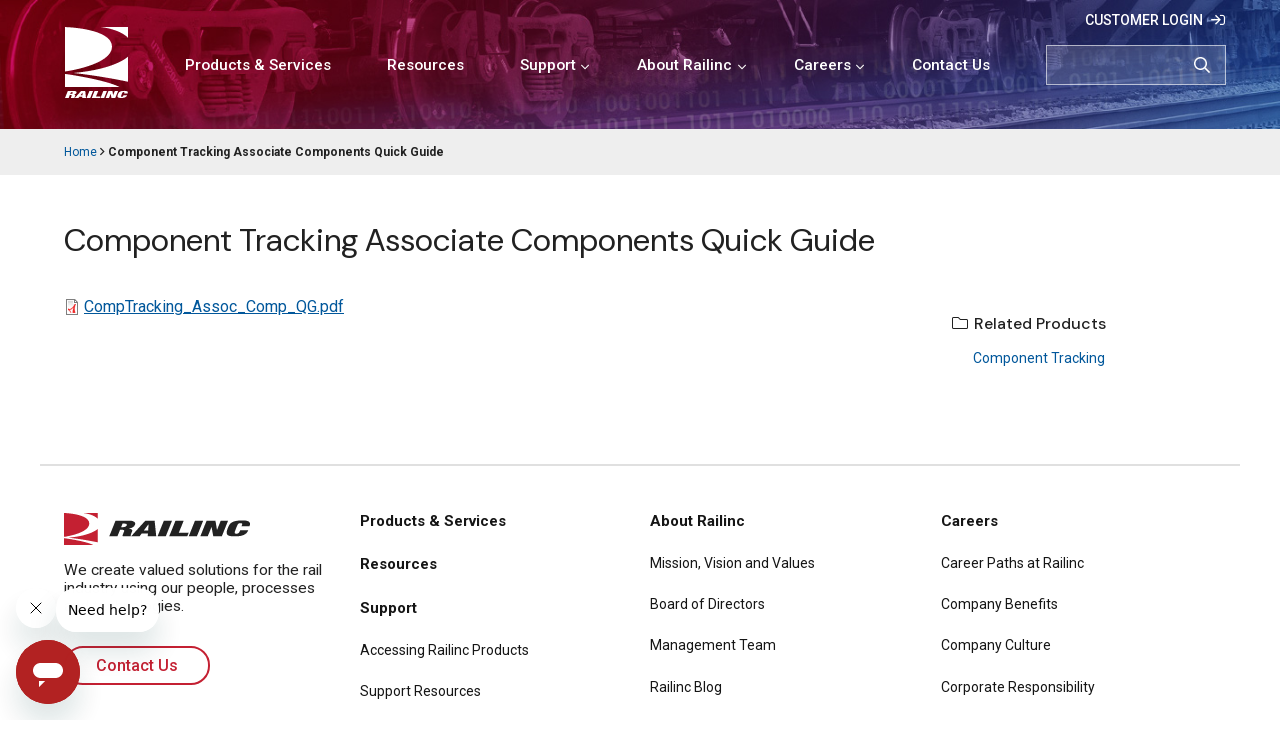

--- FILE ---
content_type: text/html; charset=UTF-8
request_url: https://public.railinc.com/documents/component-tracking-associate-components-quick-guide
body_size: 5209
content:
<!DOCTYPE html>
<html lang="en" dir="ltr">
  <head>
    <!-- Google Tag Manager -->
    <script>(function(w,d,s,l,i){w[l]=w[l]||[];w[l].push({'gtm.start':
    new Date().getTime(),event:'gtm.js'});var f=d.getElementsByTagName(s)[0],
    j=d.createElement(s),dl=l!='dataLayer'?'&l='+l:'';j.async=true;j.src=
    'https://www.googletagmanager.com/gtm.js?id='+i+dl;f.parentNode.insertBefore(j,f);
    })(window,document,'script','dataLayer','GTM-57PBC2G');</script>
    <!-- End Google Tag Manager -->

    <link rel="apple-touch-icon" href="/themes/railinc_industry/apple-touch-icon.png">
    <meta charset="utf-8" />
<link rel="canonical" href="http://public.railinc.com/documents/component-tracking-associate-components-quick-guide" />
<meta name="Generator" content="Drupal 10 (https://www.drupal.org)" />
<meta name="MobileOptimized" content="width" />
<meta name="HandheldFriendly" content="true" />
<meta name="viewport" content="width=device-width, initial-scale=1.0" />
<link rel="icon" href="/themes/railinc_industry/favicon.ico" type="image/vnd.microsoft.icon" />
<script>window.a2a_config=window.a2a_config||{};a2a_config.callbacks=[];a2a_config.overlays=[];a2a_config.templates={};</script>


    
    <title>Component Tracking Associate Components Quick Guide | Railinc</title>
    <link rel="stylesheet" media="all" href="/sites/default/files/css/css_MqT2CdpF0ydUzCi4fb2AxoRHynpRrYBFKxTWFoW_xSU.css?delta=0&amp;language=en&amp;theme=railinc_industry&amp;include=eJxljlEKwzAMQy-UJkcqbu0ag2NDnG7k9gvbuo_uRzzJIBkQu4ONAl_IR3PraVeIGGWDoIsP0R9XigCmuLw5Uqpi4g2MaQ2oWm4-A84kNRAV21cxPKO32Tv3FnbnWf93ZPUNdIk-Zs4pRnSqn7ceQs8ob83V8VR6ATUBUFc" />
<link rel="stylesheet" media="all" href="/sites/default/files/css/css_xnd5Z4jugMfw8iDIrVAnMPn8eAG4GP9gXSm-hdslkcI.css?delta=1&amp;language=en&amp;theme=railinc_industry&amp;include=eJxljlEKwzAMQy-UJkcqbu0ag2NDnG7k9gvbuo_uRzzJIBkQu4ONAl_IR3PraVeIGGWDoIsP0R9XigCmuLw5Uqpi4g2MaQ2oWm4-A84kNRAV21cxPKO32Tv3FnbnWf93ZPUNdIk-Zs4pRnSqn7ceQs8ob83V8VR6ATUBUFc" />
<link rel="stylesheet" media="all" href="https://fonts.googleapis.com/css2?family=DM+Sans:opsz,wght@9..40,400;9..40,500;9..40,700&amp;family=Roboto:wght@400;500;700&amp;display=swap" />
<link rel="stylesheet" media="all" href="/sites/default/files/css/css_Z_iiTlQmmUZERk7ufU-8Jy6EkRUOXgn3eygFW6gWJhg.css?delta=3&amp;language=en&amp;theme=railinc_industry&amp;include=eJxljlEKwzAMQy-UJkcqbu0ag2NDnG7k9gvbuo_uRzzJIBkQu4ONAl_IR3PraVeIGGWDoIsP0R9XigCmuLw5Uqpi4g2MaQ2oWm4-A84kNRAV21cxPKO32Tv3FnbnWf93ZPUNdIk-Zs4pRnSqn7ceQs8ob83V8VR6ATUBUFc" />

    
  </head>
  <body class="node-987 path-node page-node-type-document sidebar-second">

    <!-- Google Tag Manager (noscript) -->
    <noscript><iframe src="https://www.googletagmanager.com/ns.html?id=GTM-57PBC2G"
    height="0" width="0" style="display:none;visibility:hidden"></iframe></noscript>
    <!-- End Google Tag Manager (noscript) -->

        <a href="#main-content" class="visually-hidden focusable skip-link">
      Skip to main content
    </a>
    
      <div class="dialog-off-canvas-main-canvas" data-off-canvas-main-canvas>
    <div class="layout-container">

  <div id="header-container">

    <header id="header" role="banner">
        <div class="region region-header">
    <div id="block-sitebranding" class="block block-system block-system-branding-block">
  
    
        <a href="/" rel="home" class="site-logo">
      <img src="/themes/railinc_industry/images/railinc-logo.svg" alt="Home" />
    </a>
      </div>
<nav role="navigation" aria-labelledby="block-mainnavigation-menu" id="block-mainnavigation" class="block block-menu navigation menu--main">
            
  <h2 class="visually-hidden" id="block-mainnavigation-menu">Main navigation</h2>
  

        
              <ul class="menu">
                    <li class="customer-login menu-item">
        <a href="https://sso.railinc.com/rsso">Customer Login</a>
              </li>
                <li class="menu-item">
        <a href="/products-services" data-drupal-link-system-path="products-services">Products &amp; Services</a>
              </li>
                <li class="resources menu-item">
        <a href="/resources" data-drupal-link-system-path="node/1089">Resources</a>
              </li>
                <li class="support menu-item menu-item--expanded">
        <a href="/support" data-drupal-link-system-path="node/1090">Support</a>
                                <ul class="menu">
                    <li class="menu-item">
        <a href="/support/accessing-railinc-products" data-drupal-link-system-path="node/1095">Accessing Railinc Products</a>
              </li>
                <li class="menu-item">
        <a href="/support/support-resources" data-drupal-link-system-path="node/1098">Support Resources</a>
              </li>
                <li class="menu-item">
        <a href="/support/contact-customer-success" data-drupal-link-system-path="node/1094">Contact Customer Success</a>
              </li>
                <li class="menu-item">
        <a href="/support/getting-started-railinc" data-drupal-link-system-path="node/1322">Getting Started with Railinc</a>
              </li>
                <li class="menu-item">
        <a href="/support/railinc-price-list" data-drupal-link-system-path="node/1097">Railinc Price List</a>
              </li>
                <li class="menu-item">
        <a href="/support/make-payment" data-drupal-link-system-path="node/1096">Make a Payment</a>
              </li>
        </ul>
  
              </li>
                <li class="about menu-item menu-item--expanded">
        <a href="/about-railinc" data-drupal-link-system-path="node/1092">About Railinc</a>
                                <ul class="menu">
                    <li class="menu-item">
        <a href="/about-railinc/mission-vision-and-values" data-drupal-link-system-path="node/1113">Mission, Vision and Values</a>
              </li>
                <li class="menu-item">
        <a href="/about-railinc/board-directors" data-drupal-link-system-path="node/1110">Board of Directors</a>
              </li>
                <li class="menu-item">
        <a href="/about-railinc/management-team" data-drupal-link-system-path="node/1112">Management Team</a>
              </li>
                <li class="menu-item">
        <a href="/about-railinc/blog" data-drupal-link-system-path="node/1115">Railinc Blog</a>
              </li>
                <li class="menu-item">
        <a href="/about-railinc/aar-committees" data-drupal-link-system-path="node/1108">AAR Committees</a>
              </li>
                <li class="menu-item">
        <a href="/about-railinc/aar-industry-projects" data-drupal-link-system-path="node/1109">AAR Industry Projects</a>
              </li>
                <li class="menu-item">
        <a href="/about-railinc/data-stewardship-and-access" data-drupal-link-system-path="node/1111">Data Stewardship and Access</a>
              </li>
                <li class="menu-item">
        <a href="/about-railinc/annual-reports" data-drupal-link-system-path="node/1114">Annual Reports</a>
              </li>
                <li class="menu-item">
        <a href="/about-railinc/research-reports" data-drupal-link-system-path="node/1379">Research Reports</a>
              </li>
        </ul>
  
              </li>
                <li class="careers menu-item menu-item--expanded">
        <a href="/careers" data-drupal-link-system-path="node/1091">Careers</a>
                                <ul class="menu">
                    <li class="menu-item">
        <a href="/careers/career-paths-railinc" data-drupal-link-system-path="node/1099">Career Paths at Railinc</a>
              </li>
                <li class="menu-item">
        <a href="/careers/company-benefits" data-drupal-link-system-path="node/1100">Company Benefits</a>
              </li>
                <li class="menu-item menu-item--collapsed">
        <a href="/careers/company-culture" data-drupal-link-system-path="node/1101">Company Culture</a>
              </li>
                <li class="menu-item">
        <a href="/careers/corporate-responsibility" data-drupal-link-system-path="node/1102">Corporate Responsibility</a>
              </li>
                <li class="menu-item">
        <a href="https://gusea1p01.rec.pro.ukg.net/RAI1501RAILI">Open Positions</a>
              </li>
                <li class="menu-item">
        <a href="/careers/university-recruiting" data-drupal-link-system-path="node/1104">University Recruiting</a>
              </li>
                <li class="menu-item menu-item--collapsed">
        <a href="/careers/customer-success-center" data-drupal-link-system-path="node/1105">Working in Railinc Customer Success</a>
              </li>
        </ul>
  
              </li>
                <li class="contact menu-item">
        <a href="/contact-us" data-drupal-link-system-path="node/1093">Contact Us</a>
              </li>
        </ul>
  


  </nav>
<div class="search-block-form block block-search container-inline" data-drupal-selector="search-block-form" id="block-searchform" role="search">
  
    
      <form action="/search/results" method="get" id="search-block-form" accept-charset="UTF-8">
  <div class="js-form-item form-item js-form-type-search form-type-search js-form-item-keys form-item-keys form-no-label">
      <label for="edit-keys" class="visually-hidden">Search</label>
        <input title="Enter the terms you wish to search for." data-drupal-selector="edit-keys" type="search" id="edit-keys" name="keys" value="" size="15" maxlength="128" class="form-search" />

        </div>
<div data-drupal-selector="edit-actions" class="form-actions js-form-wrapper form-wrapper" id="edit-actions"><input data-drupal-selector="edit-submit" type="submit" id="edit-submit" value="Search" class="button js-form-submit form-submit" />
</div>

</form>

  </div>

  </div>


      <div id="mobile-menu-icon">
        <i></i>
        <i></i>
        <i></i>
        <i></i>
      </div>
    </header>

    
  </div>
      <div class="sub-header">
        <div class="region region-breadcrumb">
    <div id="block-railinc-industry-breadcrumbs" class="block block-system block-system-breadcrumb-block">
  
    
        <nav class="breadcrumb" role="navigation" aria-labelledby="system-breadcrumb">
    <h2 id="system-breadcrumb" class="visually-hidden">Breadcrumb</h2>
    <ol>
          <li>
                  <a href="/">Home</a>
              </li>
          <li>
                  Component Tracking Associate Components Quick Guide
              </li>
        </ol>
  </nav>

  </div>

  </div>

    </div>
  
    <div class="region region-highlighted">
    <div data-drupal-messages-fallback class="hidden"></div>

  </div>


  

      <div class="layout-content-header">
        <div class="region region-content-header">
    <div id="block-railinc-industry-page-title--2" class="block block-core block-page-title-block">
  
    
      
  <h1 class="page-title"><span class="field field--name-title field--type-string field--label-hidden">Component Tracking Associate Components Quick Guide</span>
</h1>


  </div>

  </div>

    </div>
  
  <main id="main" role="main">
    <a id="main-content" tabindex="-1"></a>
    <div class="layout-content">
        <div class="region region-content">
    <div id="block-mainpagecontent-2" class="block block-system block-system-main-block">
  
    
      
<article class="node node--type-document node--view-mode-full">

  
    

  
  <div class="node__content">
    
            <div class="field field--name-field-document-file field--type-entity-reference field--label-hidden field__item"><article class="media media--type-file media--view-mode-default">
  
      
  <div class="field field--name-field-media-file field--type-file field--label-visually_hidden">
    <div class="field__label visually-hidden">File</div>
              <div class="field__item">
<span class="file file--mime-application-pdf file--application-pdf"> <a href="/sites/default/files/documents/CompTracking_Assoc_Comp_QG.pdf" type="application/pdf">CompTracking_Assoc_Comp_QG.pdf</a></span>
</div>
          </div>

  </article>
</div>
      
  </div>

</article>

  </div>

  </div>

    </div>
    
          <aside class="layout-sidebar-second" role="complementary">
          <div class="region region-sidebar-second">
    <div class="views-element-container block block-views block-views-blockdocuments-related-products-block-1" id="block-views-block-documents-related-products-block-1">
  
      <h2>Related Products</h2>
    
      <div><div class="view view-documents-related-products view-id-documents_related_products view-display-id-block_1 js-view-dom-id-3d1207081eb49fde0e7f3e2fcdd4a9e397da5c73bd59612576b1a7f4c9a4cc30">
  
    
      
      <div class="view-content">
      <div class="item-list">
  
  <ul>

          <li><div class="views-field views-field-title"><span class="field-content"><a href="/products-services/component-tracking" hreflang="en">Component Tracking</a></span></div></li>
    
  </ul>

</div>

    </div>
  
          </div>
</div>

  </div>

  </div>

      </aside>
      </main>

  
  
  
  <footer id="footer" role="contentinfo">
    
          <div class="footer">
          <div class="region region-footer">
    <div id="block-footercontactmessage" class="railinc-footer-contact-message block block-block-content block-block-contentbe34ab16-4ca5-483d-9ba7-08a52fcbef51">
  
    
      
            <div class="clearfix text-formatted field field--name-body field--type-text-with-summary field--label-hidden field__item"><p><img alt="Railinc" data-entity-type data-entity-uuid src="/sites/default/files/blocks/railinc-logo.svg"></p><p>We create valued solutions for the rail industry&nbsp;using our people, processes and technologies.</p><p><a class="button" href="/contact-us">Contact Us</a></p><p><a href="/support/contact-customer-success">Contact Customer Success</a></p><p><a href="https://youtu.be/hgV56lKLEmA" target="_blank">Accessing SSO/Launch Pad</a></p><p><a href="/meetings-railinc">Meetings at Railinc</a></p><p><a href="tel:1-877-RAILINC">1-877-RAILINC</a></p><p><a href="https://transmetriq.com"><img alt="TransmetriQ - A Railinc Brand" height="120" src="/sites/default/files/blocks/transmetriq-railinc-brand.svg" width="230" loading="lazy"></a></p></div>
      
  </div>
<nav role="navigation" aria-labelledby="block-mainnavigation-2-menu" id="block-mainnavigation-2" class="block block-menu navigation menu--main">
            
  <h2 class="visually-hidden" id="block-mainnavigation-2-menu">Main navigation</h2>
  

        
              <ul class="menu">
                    <li class="customer-login menu-item">
        <a href="https://sso.railinc.com/rsso">Customer Login</a>
              </li>
                <li class="menu-item">
        <a href="/products-services" data-drupal-link-system-path="products-services">Products &amp; Services</a>
              </li>
                <li class="resources menu-item">
        <a href="/resources" data-drupal-link-system-path="node/1089">Resources</a>
              </li>
                <li class="support menu-item menu-item--expanded">
        <a href="/support" data-drupal-link-system-path="node/1090">Support</a>
                                <ul class="menu">
                    <li class="menu-item">
        <a href="/support/accessing-railinc-products" data-drupal-link-system-path="node/1095">Accessing Railinc Products</a>
              </li>
                <li class="menu-item">
        <a href="/support/support-resources" data-drupal-link-system-path="node/1098">Support Resources</a>
              </li>
                <li class="menu-item">
        <a href="/support/contact-customer-success" data-drupal-link-system-path="node/1094">Contact Customer Success</a>
              </li>
                <li class="menu-item">
        <a href="/support/getting-started-railinc" data-drupal-link-system-path="node/1322">Getting Started with Railinc</a>
              </li>
                <li class="menu-item">
        <a href="/support/railinc-price-list" data-drupal-link-system-path="node/1097">Railinc Price List</a>
              </li>
                <li class="menu-item">
        <a href="/support/make-payment" data-drupal-link-system-path="node/1096">Make a Payment</a>
              </li>
        </ul>
  
              </li>
                <li class="about menu-item menu-item--expanded">
        <a href="/about-railinc" data-drupal-link-system-path="node/1092">About Railinc</a>
                                <ul class="menu">
                    <li class="menu-item">
        <a href="/about-railinc/mission-vision-and-values" data-drupal-link-system-path="node/1113">Mission, Vision and Values</a>
              </li>
                <li class="menu-item">
        <a href="/about-railinc/board-directors" data-drupal-link-system-path="node/1110">Board of Directors</a>
              </li>
                <li class="menu-item">
        <a href="/about-railinc/management-team" data-drupal-link-system-path="node/1112">Management Team</a>
              </li>
                <li class="menu-item">
        <a href="/about-railinc/blog" data-drupal-link-system-path="node/1115">Railinc Blog</a>
              </li>
                <li class="menu-item">
        <a href="/about-railinc/aar-committees" data-drupal-link-system-path="node/1108">AAR Committees</a>
              </li>
                <li class="menu-item">
        <a href="/about-railinc/aar-industry-projects" data-drupal-link-system-path="node/1109">AAR Industry Projects</a>
              </li>
                <li class="menu-item">
        <a href="/about-railinc/data-stewardship-and-access" data-drupal-link-system-path="node/1111">Data Stewardship and Access</a>
              </li>
                <li class="menu-item">
        <a href="/about-railinc/annual-reports" data-drupal-link-system-path="node/1114">Annual Reports</a>
              </li>
                <li class="menu-item">
        <a href="/about-railinc/research-reports" data-drupal-link-system-path="node/1379">Research Reports</a>
              </li>
        </ul>
  
              </li>
                <li class="careers menu-item menu-item--expanded">
        <a href="/careers" data-drupal-link-system-path="node/1091">Careers</a>
                                <ul class="menu">
                    <li class="menu-item">
        <a href="/careers/career-paths-railinc" data-drupal-link-system-path="node/1099">Career Paths at Railinc</a>
              </li>
                <li class="menu-item">
        <a href="/careers/company-benefits" data-drupal-link-system-path="node/1100">Company Benefits</a>
              </li>
                <li class="menu-item menu-item--collapsed">
        <a href="/careers/company-culture" data-drupal-link-system-path="node/1101">Company Culture</a>
              </li>
                <li class="menu-item">
        <a href="/careers/corporate-responsibility" data-drupal-link-system-path="node/1102">Corporate Responsibility</a>
              </li>
                <li class="menu-item">
        <a href="https://gusea1p01.rec.pro.ukg.net/RAI1501RAILI">Open Positions</a>
              </li>
                <li class="menu-item">
        <a href="/careers/university-recruiting" data-drupal-link-system-path="node/1104">University Recruiting</a>
              </li>
                <li class="menu-item menu-item--collapsed">
        <a href="/careers/customer-success-center" data-drupal-link-system-path="node/1105">Working in Railinc Customer Success</a>
              </li>
        </ul>
  
              </li>
                <li class="contact menu-item">
        <a href="/contact-us" data-drupal-link-system-path="node/1093">Contact Us</a>
              </li>
        </ul>
  


  </nav>

  </div>

      </div>
    
          <div class="footer-bottom">
          <div class="region region-footer-bottom">
    <div id="block-footercopyright" class="railinc-footer-copyright block block-block-content block-block-contente03d28e3-0fba-443f-bd16-f6c153bb374e">
  
    
      
            <div class="clearfix text-formatted field field--name-body field--type-text-with-summary field--label-hidden field__item"><p><strong>Legal Disclaimer:</strong> Any actions taken in reliance on or pursuant to this website are subject to Railinc's Terms of Use, as set forth in <a style="color:blue;" href="https://public.railinc.com/terms-use"><u>https://public.railinc.com/terms-use</u></a>, and all AAR rules.</p><p>© 2026 Railinc. All Rights Reserved.</p><p><a href="/legal">Legal Notices</a> • <a href="/privacy">Privacy</a> • <a href="/terms-use">Terms of Use</a></p><ul><li><a href="https://twitter.com/railinc" target="_blank"><img alt="Twitter" src="/sites/default/files/blocks/twitter.svg"></a></li><li><a href="http://www.linkedin.com/company/railinc" target="_blank"><img alt="LinkedIn" src="/sites/default/files/blocks/linkedin.svg"></a></li><li><a href="http://www.youtube.com/user/Railinc1" target="_blank"><img alt="YouTube" src="/sites/default/files/blocks/youtube.svg"></a></li><li><a href="https://www.instagram.com/railinccorp" target="_blank"><img alt="Instagram" src="/sites/default/files/blocks/instagram.svg"></a></li><li><a href="http://www.glassdoor.com/Overview/Working-at-Railinc-EI_IE242944.11,18.htm" target="_blank"><img alt="Glassdoor" src="/sites/default/files/blocks/glassdoor.svg"></a></li></ul></div>
      
  </div>
<div id="block-footerlogos" class="railinc-footer-logos block block-block-content block-block-contentb7387ef0-3d44-45cc-b6c3-4fd7745d2e33">
  
    
      
            <div class="clearfix text-formatted field field--name-body field--type-text-with-summary field--label-hidden field__item"><p><a href="https://www.aar.org/" target="_blank"><img alt="Association of American Railroads" data-entity-type data-entity-uuid src="/sites/default/files/blocks/aar_2x.png"></a></p>

<p>&nbsp;</p>

<p><a href="https://www.mxvrail.com/" target="_blank"><img alt="MxV Rail" data-entity-type data-entity-uuid src="/sites/default/files/media/MxVRail_logo_blackwbars_small.png "></a></p>
</div>
      
  </div>

  </div>

      </div>
      </footer>

</div>
  </div>

    
    <script type="application/json" data-drupal-selector="drupal-settings-json">{"path":{"baseUrl":"\/","pathPrefix":"","currentPath":"node\/987","currentPathIsAdmin":false,"isFront":false,"currentLanguage":"en"},"pluralDelimiter":"\u0003","suppressDeprecationErrors":true,"ajaxTrustedUrl":{"\/search\/results":true},"user":{"uid":0,"permissionsHash":"28a2be1d0a09c609ee5f15e4ed9ffc5c1745522b7a729df7c0b0c6afd81a7511"}}</script>
<script src="/sites/default/files/js/js_-thkqRFcCNxzMQcZ2lM8iK1Hzy6vXFGOGsb7zAF_nuo.js?scope=footer&amp;delta=0&amp;language=en&amp;theme=railinc_industry&amp;include=eJxLTEkpyU_Mq9RPhDL00ory80p0ihIzczLzkuMz81JKi0uKKvXTgKK6ieWpxfm5qZiy6Tn5SYk5usXJRZkFJcUAq80h5g"></script>
<script src="https://static.addtoany.com/menu/page.js" defer></script>
<script src="/sites/default/files/js/js_DOtT9VvjM_asxvcfaaScW-Ca-QPxylQMER9uT4ccfZM.js?scope=footer&amp;delta=2&amp;language=en&amp;theme=railinc_industry&amp;include=eJxLTEkpyU_Mq9RPhDL00ory80p0ihIzczLzkuMz81JKi0uKKvXTgKK6ieWpxfm5qZiy6Tn5SYk5usXJRZkFJcUAq80h5g"></script>
<script src="https://kit.fontawesome.com/60cc016cb4.js"></script>
<script src="/sites/default/files/js/js_3HkQUImeUYdmbGQzdbTstaklENoipMKR0HdAuG16km0.js?scope=footer&amp;delta=4&amp;language=en&amp;theme=railinc_industry&amp;include=eJxLTEkpyU_Mq9RPhDL00ory80p0ihIzczLzkuMz81JKi0uKKvXTgKK6ieWpxfm5qZiy6Tn5SYk5usXJRZkFJcUAq80h5g"></script>


    <!-- Start of configuration settings for Zendesk Widget script -->
    <script type="text/javascript">
      
    </script>
    <!-- End of configuration settings for Zendesk Widget -->
    <!-- Start of railinchelp Zendesk Widget script -->
    <script id="ze-snippet" src="https://static.zdassets.com/ekr/snippet.js?key=15867142-b95a-444f-bdb1-696f161faf80"></script>
    <!-- End of railinchelp Zendesk Widget script -->

  </body>
</html>


--- FILE ---
content_type: text/css
request_url: https://public.railinc.com/sites/default/files/css/css_Z_iiTlQmmUZERk7ufU-8Jy6EkRUOXgn3eygFW6gWJhg.css?delta=3&language=en&theme=railinc_industry&include=eJxljlEKwzAMQy-UJkcqbu0ag2NDnG7k9gvbuo_uRzzJIBkQu4ONAl_IR3PraVeIGGWDoIsP0R9XigCmuLw5Uqpi4g2MaQ2oWm4-A84kNRAV21cxPKO32Tv3FnbnWf93ZPUNdIk-Zs4pRnSqn7ceQs8ob83V8VR6ATUBUFc
body_size: 17350
content:
/* @license GPL-2.0-or-later https://www.drupal.org/licensing/faq */
*,::before,::after{box-sizing:border-box;}html{-moz-tab-size:4;tab-size:4;}html{line-height:1.15;-webkit-text-size-adjust:100%;}body{margin:0;}body{font-family:system-ui,-apple-system,'Segoe UI',Roboto,Helvetica,Arial,sans-serif,'Apple Color Emoji','Segoe UI Emoji';}hr{height:0;color:inherit;}abbr[title]{text-decoration:underline dotted;}b,strong{font-weight:bolder;}code,kbd,samp,pre{font-family:ui-monospace,SFMono-Regular,Consolas,'Liberation Mono',Menlo,monospace;font-size:1em;}small{font-size:80%;}sub,sup{font-size:75%;line-height:0;position:relative;vertical-align:baseline;}sub{bottom:-0.25em;}sup{top:-0.5em;}table{text-indent:0;border-color:inherit;}button,input,optgroup,select,textarea{font-family:inherit;font-size:100%;line-height:1.15;margin:0;}button,select{text-transform:none;}button,[type='button'],[type='reset'],[type='submit']{-webkit-appearance:button;}::-moz-focus-inner{border-style:none;padding:0;}:-moz-focusring{outline:1px dotted ButtonText;}:-moz-ui-invalid{box-shadow:none;}legend{padding:0;}progress{vertical-align:baseline;}::-webkit-inner-spin-button,::-webkit-outer-spin-button{height:auto;}[type='search']{-webkit-appearance:textfield;outline-offset:-2px;}::-webkit-search-decoration{-webkit-appearance:none;}::-webkit-file-upload-button{-webkit-appearance:button;font:inherit;}summary{display:list-item;}
.slick-slider{position:relative;display:block;box-sizing:border-box;-webkit-user-select:none;-moz-user-select:none;-ms-user-select:none;user-select:none;-webkit-touch-callout:none;-khtml-user-select:none;-ms-touch-action:pan-y;touch-action:pan-y;-webkit-tap-highlight-color:transparent;}.slick-list{position:relative;display:block;overflow:hidden;margin:0;padding:0;}.slick-list:focus{outline:none;}.slick-list.dragging{cursor:pointer;cursor:hand;}.slick-slider .slick-track,.slick-slider .slick-list{-webkit-transform:translate3d(0,0,0);-moz-transform:translate3d(0,0,0);-ms-transform:translate3d(0,0,0);-o-transform:translate3d(0,0,0);transform:translate3d(0,0,0);}.slick-track{position:relative;top:0;left:0;display:block;margin-left:auto;margin-right:auto;}.slick-track:before,.slick-track:after{display:table;content:'';}.slick-track:after{clear:both;}.slick-loading .slick-track{visibility:hidden;}.slick-slide{display:none;float:left;height:100%;min-height:1px;}[dir='rtl'] .slick-slide{float:right;}.slick-slide img{display:block;}.slick-slide.slick-loading img{display:none;}.slick-slide.dragging img{pointer-events:none;}.slick-initialized .slick-slide{display:block;}.slick-loading .slick-slide{visibility:hidden;}.slick-vertical .slick-slide{display:block;height:auto;border:1px solid transparent;}.slick-arrow.slick-hidden{display:none;}
.row{margin:0 auto;width:100%;display:flex;flex:0 1 auto;flex-direction:row;flex-wrap:wrap;max-width:75rem;}.row.reverse{flex-direction:row-reverse;}.row.eq-height{align-items:stretch;}.row.auto-height{align-items:flex-start;}.row.flex-column{flex-direction:column;}.col{flex-grow:1;flex-basis:0;max-width:100%;padding:1rem;}.col.reverse{flex-direction:column-reverse;}.first{order:-1;}.last{order:1;}.align-start{align-self:flex-start;}.align-end{align-self:flex-end;}.align-center{align-self:center;}.align-baseline{align-self:baseline;}.align-stretch{align-self:stretch;}.col-xs{flex-grow:1;flex-basis:0;max-width:100%;padding:1rem;}.col-xs-1{flex-basis:8.3333333333%;max-width:8.3333333333%;padding:1rem;}.col-xs-offset-1{margin-left:8.3333333333%;}.col-xs-2{flex-basis:16.6666666667%;max-width:16.6666666667%;padding:1rem;}.col-xs-offset-2{margin-left:16.6666666667%;}.col-xs-3{flex-basis:25%;max-width:25%;padding:1rem;}.col-xs-offset-3{margin-left:25%;}.col-xs-4{flex-basis:33.3333333333%;max-width:33.3333333333%;padding:1rem;}.col-xs-offset-4{margin-left:33.3333333333%;}.col-xs-5{flex-basis:41.6666666667%;max-width:41.6666666667%;padding:1rem;}.col-xs-offset-5{margin-left:41.6666666667%;}.col-xs-6{flex-basis:50%;max-width:50%;padding:1rem;}.col-xs-offset-6{margin-left:50%;}.col-xs-7{flex-basis:58.3333333333%;max-width:58.3333333333%;padding:1rem;}.col-xs-offset-7{margin-left:58.3333333333%;}.col-xs-8{flex-basis:66.6666666667%;max-width:66.6666666667%;padding:1rem;}.col-xs-offset-8{margin-left:66.6666666667%;}.col-xs-9{flex-basis:75%;max-width:75%;padding:1rem;}.col-xs-offset-9{margin-left:75%;}.col-xs-10{flex-basis:83.3333333333%;max-width:83.3333333333%;padding:1rem;}.col-xs-offset-10{margin-left:83.3333333333%;}.col-xs-11{flex-basis:91.6666666667%;max-width:91.6666666667%;padding:1rem;}.col-xs-offset-11{margin-left:91.6666666667%;}.col-xs-12{flex-basis:100%;max-width:100%;padding:1rem;}.col-xs-offset-12{margin-left:100%;}.start-xs{justify-content:flex-start;}.center-xs{justify-content:center;}.end-xs{justify-content:flex-end;}.top-xs{align-items:flex-start;}.middle-xs{align-items:center;}.bottom-xs{align-items:flex-end;}.around-xs{justify-content:space-around;}.between-xs{justify-content:space-between;}.first-xs{order:-1;}.last-xs{order:1;}@media only screen and (min-width:30.0625rem){.col-sm{flex-grow:1;flex-basis:0;max-width:100%;padding:1rem;}.col-sm-1{flex-basis:8.3333333333%;max-width:8.3333333333%;padding:1rem;}.col-sm-offset-1{margin-left:8.3333333333%;}.col-sm-2{flex-basis:16.6666666667%;max-width:16.6666666667%;padding:1rem;}.col-sm-offset-2{margin-left:16.6666666667%;}.col-sm-3{flex-basis:25%;max-width:25%;padding:1rem;}.col-sm-offset-3{margin-left:25%;}.col-sm-4{flex-basis:33.3333333333%;max-width:33.3333333333%;padding:1rem;}.col-sm-offset-4{margin-left:33.3333333333%;}.col-sm-5{flex-basis:41.6666666667%;max-width:41.6666666667%;padding:1rem;}.col-sm-offset-5{margin-left:41.6666666667%;}.col-sm-6{flex-basis:50%;max-width:50%;padding:1rem;}.col-sm-offset-6{margin-left:50%;}.col-sm-7{flex-basis:58.3333333333%;max-width:58.3333333333%;padding:1rem;}.col-sm-offset-7{margin-left:58.3333333333%;}.col-sm-8{flex-basis:66.6666666667%;max-width:66.6666666667%;padding:1rem;}.col-sm-offset-8{margin-left:66.6666666667%;}.col-sm-9{flex-basis:75%;max-width:75%;padding:1rem;}.col-sm-offset-9{margin-left:75%;}.col-sm-10{flex-basis:83.3333333333%;max-width:83.3333333333%;padding:1rem;}.col-sm-offset-10{margin-left:83.3333333333%;}.col-sm-11{flex-basis:91.6666666667%;max-width:91.6666666667%;padding:1rem;}.col-sm-offset-11{margin-left:91.6666666667%;}.col-sm-12{flex-basis:100%;max-width:100%;padding:1rem;}.col-sm-offset-12{margin-left:100%;}.start-sm{justify-content:flex-start;}.center-sm{justify-content:center;}.end-sm{justify-content:flex-end;}.top-sm{align-items:flex-start;}.middle-sm{align-items:center;}.bottom-sm{align-items:flex-end;}.around-sm{justify-content:space-around;}.between-sm{justify-content:space-between;}.first-sm{order:-1;}.last-sm{order:1;}}@media only screen and (min-width:48.0625rem){.col-md{flex-grow:1;flex-basis:0;max-width:100%;padding:1rem;}.col-md-1{flex-basis:8.3333333333%;max-width:8.3333333333%;padding:1rem;}.col-md-offset-1{margin-left:8.3333333333%;}.col-md-2{flex-basis:16.6666666667%;max-width:16.6666666667%;padding:1rem;}.col-md-offset-2{margin-left:16.6666666667%;}.col-md-3{flex-basis:25%;max-width:25%;padding:1rem;}.col-md-offset-3{margin-left:25%;}.col-md-4{flex-basis:33.3333333333%;max-width:33.3333333333%;padding:1rem;}.col-md-offset-4{margin-left:33.3333333333%;}.col-md-5{flex-basis:41.6666666667%;max-width:41.6666666667%;padding:1rem;}.col-md-offset-5{margin-left:41.6666666667%;}.col-md-6{flex-basis:50%;max-width:50%;padding:1rem;}.col-md-offset-6{margin-left:50%;}.col-md-7{flex-basis:58.3333333333%;max-width:58.3333333333%;padding:1rem;}.col-md-offset-7{margin-left:58.3333333333%;}.col-md-8{flex-basis:66.6666666667%;max-width:66.6666666667%;padding:1rem;}.col-md-offset-8{margin-left:66.6666666667%;}.col-md-9{flex-basis:75%;max-width:75%;padding:1rem;}.col-md-offset-9{margin-left:75%;}.col-md-10{flex-basis:83.3333333333%;max-width:83.3333333333%;padding:1rem;}.col-md-offset-10{margin-left:83.3333333333%;}.col-md-11{flex-basis:91.6666666667%;max-width:91.6666666667%;padding:1rem;}.col-md-offset-11{margin-left:91.6666666667%;}.col-md-12{flex-basis:100%;max-width:100%;padding:1rem;}.col-md-offset-12{margin-left:100%;}.start-md{justify-content:flex-start;}.center-md{justify-content:center;}.end-md{justify-content:flex-end;}.top-md{align-items:flex-start;}.middle-md{align-items:center;}.bottom-md{align-items:flex-end;}.around-md{justify-content:space-around;}.between-md{justify-content:space-between;}.first-md{order:-1;}.last-md{order:1;}}@media only screen and (min-width:62.0625rem){.col-lg{flex-grow:1;flex-basis:0;max-width:100%;padding:1rem;}.col-lg-1{flex-basis:8.3333333333%;max-width:8.3333333333%;padding:1rem;}.col-lg-offset-1{margin-left:8.3333333333%;}.col-lg-2{flex-basis:16.6666666667%;max-width:16.6666666667%;padding:1rem;}.col-lg-offset-2{margin-left:16.6666666667%;}.col-lg-3{flex-basis:25%;max-width:25%;padding:1rem;}.col-lg-offset-3{margin-left:25%;}.col-lg-4{flex-basis:33.3333333333%;max-width:33.3333333333%;padding:1rem;}.col-lg-offset-4{margin-left:33.3333333333%;}.col-lg-5{flex-basis:41.6666666667%;max-width:41.6666666667%;padding:1rem;}.col-lg-offset-5{margin-left:41.6666666667%;}.col-lg-6{flex-basis:50%;max-width:50%;padding:1rem;}.col-lg-offset-6{margin-left:50%;}.col-lg-7{flex-basis:58.3333333333%;max-width:58.3333333333%;padding:1rem;}.col-lg-offset-7{margin-left:58.3333333333%;}.col-lg-8{flex-basis:66.6666666667%;max-width:66.6666666667%;padding:1rem;}.col-lg-offset-8{margin-left:66.6666666667%;}.col-lg-9{flex-basis:75%;max-width:75%;padding:1rem;}.col-lg-offset-9{margin-left:75%;}.col-lg-10{flex-basis:83.3333333333%;max-width:83.3333333333%;padding:1rem;}.col-lg-offset-10{margin-left:83.3333333333%;}.col-lg-11{flex-basis:91.6666666667%;max-width:91.6666666667%;padding:1rem;}.col-lg-offset-11{margin-left:91.6666666667%;}.col-lg-12{flex-basis:100%;max-width:100%;padding:1rem;}.col-lg-offset-12{margin-left:100%;}.start-lg{justify-content:flex-start;}.center-lg{justify-content:center;}.end-lg{justify-content:flex-end;}.top-lg{align-items:flex-start;}.middle-lg{align-items:center;}.bottom-lg{align-items:flex-end;}.around-lg{justify-content:space-around;}.between-lg{justify-content:space-between;}.first-lg{order:-1;}.last-lg{order:1;}}@media only screen and (min-width:75.0625rem){.col-xl{flex-grow:1;flex-basis:0;max-width:100%;padding:1rem;}.col-xl-1{flex-basis:8.3333333333%;max-width:8.3333333333%;padding:1rem;}.col-xl-offset-1{margin-left:8.3333333333%;}.col-xl-2{flex-basis:16.6666666667%;max-width:16.6666666667%;padding:1rem;}.col-xl-offset-2{margin-left:16.6666666667%;}.col-xl-3{flex-basis:25%;max-width:25%;padding:1rem;}.col-xl-offset-3{margin-left:25%;}.col-xl-4{flex-basis:33.3333333333%;max-width:33.3333333333%;padding:1rem;}.col-xl-offset-4{margin-left:33.3333333333%;}.col-xl-5{flex-basis:41.6666666667%;max-width:41.6666666667%;padding:1rem;}.col-xl-offset-5{margin-left:41.6666666667%;}.col-xl-6{flex-basis:50%;max-width:50%;padding:1rem;}.col-xl-offset-6{margin-left:50%;}.col-xl-7{flex-basis:58.3333333333%;max-width:58.3333333333%;padding:1rem;}.col-xl-offset-7{margin-left:58.3333333333%;}.col-xl-8{flex-basis:66.6666666667%;max-width:66.6666666667%;padding:1rem;}.col-xl-offset-8{margin-left:66.6666666667%;}.col-xl-9{flex-basis:75%;max-width:75%;padding:1rem;}.col-xl-offset-9{margin-left:75%;}.col-xl-10{flex-basis:83.3333333333%;max-width:83.3333333333%;padding:1rem;}.col-xl-offset-10{margin-left:83.3333333333%;}.col-xl-11{flex-basis:91.6666666667%;max-width:91.6666666667%;padding:1rem;}.col-xl-offset-11{margin-left:91.6666666667%;}.col-xl-12{flex-basis:100%;max-width:100%;padding:1rem;}.col-xl-offset-12{margin-left:100%;}.start-xl{justify-content:flex-start;}.center-xl{justify-content:center;}.end-xl{justify-content:flex-end;}.top-xl{align-items:flex-start;}.middle-xl{align-items:center;}.bottom-xl{align-items:flex-end;}.around-xl{justify-content:space-around;}.between-xl{justify-content:space-between;}.first-xl{order:-1;}.last-xl{order:1;}}.col-gutter-lr{padding:0 1rem;}.col-no-gutter{padding:0;}.show{display:block !important;}.hide{display:none !important;}.show-xs{display:block !important;}.hide-xs{display:none !important;}@media only screen and (max-width:30rem){.show-xs-only{display:block !important;}.hide-xs-only{display:none !important;}}@media only screen and (min-width:30.0625rem){.show-sm{display:block !important;}.hide-sm{display:none !important;}}@media only screen and (min-width:30.0625rem) and (max-width:48rem){.show-sm-only{display:block !important;}.hide-sm-only{display:none !important;}}@media only screen and (min-width:48.0625rem){.show-md{display:block !important;}.hide-md{display:none !important;}}@media only screen and (min-width:48.0625rem) and (max-width:62rem){.show-md-only{display:block !important;}.hide-md-only{display:none !important;}}@media only screen and (min-width:62.0625rem){.show-lg{display:block !important;}.hide-lg{display:none !important;}}@media only screen and (min-width:62.0625rem) and (max-width:75rem){.show-lg-only{display:block !important;}.hide-lg-only{display:none !important;}}@media only screen and (min-width:75.0625rem){.show-xl{display:block !important;}.hide-xl{display:none !important;}}input[type=text],input[type=email],input[type=url],input[type=password],input[type=search],input[type=number],input[type=tel],input[type=range],input[type=date],input[type=month],input[type=week],input[type=time],input[type=datetime],input[type=datetime-local],input[type=color]{transition:border-color 0.15s ease-out;color:#212121;font-size:1rem;line-height:2rem;border:1px solid #bbb;border-radius:2px;padding:0.25rem 2%;width:100%;}input[type=text]:focus,input[type=email]:focus,input[type=url]:focus,input[type=password]:focus,input[type=search]:focus,input[type=number]:focus,input[type=tel]:focus,input[type=range]:focus,input[type=date]:focus,input[type=month]:focus,input[type=week]:focus,input[type=time]:focus,input[type=datetime]:focus,input[type=datetime-local]:focus,input[type=color]:focus{outline-width:1px;outline-style:solid;outline-color:#7787fb;}.form-type-checkbox input.form-checkbox{float:left;margin-top:0.125rem;}.form-type-checkbox label{margin-left:1.25rem;}textarea{transition:border-color 0.15s ease-out;color:#212121;font-size:1rem;border:1px solid #bbb;border-radius:1px 1px 0 0;padding:2%;width:100%;}textarea:focus{border-color:#7787fb !important;}select{color:#212121;font-size:1rem;border:1px solid #bbb;border-radius:2px;background:#ffffff url(/themes/railinc_industry/images/icons/chevron-down-divider.svg) no-repeat right center;background-size:2.25rem 3.625rem;box-shadow:inset 0 -7px 12px 0 rgba(0,0,0,0.015);padding:0.25rem 2%;padding-right:2.25rem;width:100%;height:2.8125rem;-webkit-appearance:none !important;-moz-appearance:none;}select:focus{outline:0;border-color:#7787fb !important;}select[disabled=disabled]{opacity:0.5;cursor:not-allowed;}@media (hover:none){input,textarea,select{font-size:1rem;}}fieldset.filter-wrapper{border:1px solid #ddd;border-top-style:none;border-radius:0 0 2px 2px;background-color:#f5f5f5;}fieldset.filter-wrapper .filter-help{float:none;}@media only screen and (min-width:62.0625rem){fieldset.filter-wrapper .filter-help{float:right;}}fieldset.filter-wrapper .filter-help p{font-size:0.875rem;}fieldset.filter-wrapper .filter-help p a{padding-left:0;}fieldset.filter-wrapper .filter-guidelines ul{font-size:0.8125rem;padding-left:0.75rem;}input[type=button],input[type=reset],input[type=submit]{transition:background-color 0.1s ease-out;color:#ffffff;font-size:0.9375rem;line-height:2.8125rem;font-weight:600;text-align:center;border-style:none;border-radius:2px;background-color:#2196f3;margin:1rem 0.625rem 0 0;padding:0 1.5625rem;width:100%;cursor:pointer;}@media only screen and (min-width:48.0625rem){input[type=button],input[type=reset],input[type=submit]{width:auto;}}input[type=button]:hover,input[type=reset]:hover,input[type=submit]:hover{background-color:#1976d2;}legend,legend .fieldset-legend{font-size:0.875rem;}label{font-size:0.8125rem;text-transform:uppercase;display:block;padding-bottom:0.1875rem;}.field-label{color:rgb(58.5,58.5,58.5);font-size:0.8125rem;text-transform:uppercase;display:block;padding-bottom:0.1875rem;}.views-submit-button,.views-reset-button{position:relative;}.views-submit-button .hide-submit-text,.views-reset-button .hide-submit-text{color:#656565;font-size:0.75rem;font-weight:600;text-transform:uppercase;position:absolute;top:-1.25rem;right:0;}.form-type-webform-document-file{border-radius:2px;background-color:#f5f5f5;padding:1rem;}.form-type-webform-document-file .webform-document-file{margin:1rem 0;}.form-type-webform-document-file .description{color:#616161;}.grecaptcha-badge{bottom:5.3125rem !important;}a{transition:color 0.2s ease-out;color:#01579b;text-decoration:underline;}a:hover,a:visited:hover{color:#c42032;text-decoration:none;}a:visited{color:#01579b;}a.button{transition:background 0.5s ease;color:#01579b;font-size:1rem;font-weight:500;text-align:center;text-decoration:none;border:2px solid #01579b;border-radius:50px;background-color:#ffffff;display:inline-block;padding:0.5rem 1.875rem;}a.button:hover{transition:background 0.15s ease;text-decoration:none;background-color:rgba(1,87,155,0.15);}ul.pager__items{text-align:center;display:flex;flex-wrap:wrap;justify-content:center;align-items:center;margin:0;padding:0;min-height:1.5rem;}ul.pager__items li.pager__item{color:#212121;font-size:0.875rem;display:inline-block;float:none;margin:0;}ul.pager__items li.pager__item a{color:#444;line-height:inherit;font-weight:600;text-decoration:none;border-radius:3px;display:block;padding:0.5rem 0.625rem;}ul.pager__items li.pager__item a:hover{text-decoration:underline;background-color:#f5f5f5;}ul.pager__items li.pager__item--ellipsis{display:none;}@media only screen and (min-width:48.0625rem){ul.pager__items li.pager__item--ellipsis{display:inline-block;}}ul.pager__items li.pager__item.is-active a{color:#ffffff;font-weight:700;border-radius:2px;background-color:#c42032;margin-left:0;padding:0.5rem 0.9375rem;}ul.menu{margin:0;padding:0;}ul.menu li.leaf{display:inline;list-style:none;margin:0;padding:0;}ul.menu li.leaf a{text-decoration:none;}body.page-node-type-product .block-views-blockproducts-demos-videos-block-1,body.page-node-type-product .block-views-blockresources-demos-videos-block-1,body.page-node-type-resource .block-views-blockproducts-demos-videos-block-1,body.page-node-type-resource .block-views-blockresources-demos-videos-block-1{margin-bottom:2.5rem;}body.page-node-type-product .block-views-blockproducts-demos-videos-block-1 .view-header,body.page-node-type-product .block-views-blockresources-demos-videos-block-1 .view-header,body.page-node-type-resource .block-views-blockproducts-demos-videos-block-1 .view-header,body.page-node-type-resource .block-views-blockresources-demos-videos-block-1 .view-header{font-size:1.5625rem;line-height:1.2;font-weight:400;font-family:"DM Sans","Helvetica Neue",Helvetica,Arial,sans-serif;margin:1.35rem 0;}body.page-node-type-product .block-views-blockproducts-demos-videos-block-1 .view-content,body.page-node-type-product .block-views-blockresources-demos-videos-block-1 .view-content,body.page-node-type-resource .block-views-blockproducts-demos-videos-block-1 .view-content,body.page-node-type-resource .block-views-blockresources-demos-videos-block-1 .view-content{max-width:58.75rem;}body.page-node-type-product .block-views-blockproducts-demos-videos-block-1 .view-content .views-group,body.page-node-type-product .block-views-blockresources-demos-videos-block-1 .view-content .views-group,body.page-node-type-resource .block-views-blockproducts-demos-videos-block-1 .view-content .views-group,body.page-node-type-resource .block-views-blockresources-demos-videos-block-1 .view-content .views-group{margin:0 auto;width:100%;display:flex;flex:0 1 auto;flex-direction:row;flex-wrap:wrap;max-width:75rem;background-color:#161616;position:relative;padding:calc(56.25% + 1rem) 1rem 1rem;}body.page-node-type-product .block-views-blockproducts-demos-videos-block-1 .views-row,body.page-node-type-product .block-views-blockresources-demos-videos-block-1 .views-row,body.page-node-type-resource .block-views-blockproducts-demos-videos-block-1 .views-row,body.page-node-type-resource .block-views-blockresources-demos-videos-block-1 .views-row{flex-basis:100%;max-width:100%;padding:1rem;}@media only screen and (min-width:48.0625rem){body.page-node-type-product .block-views-blockproducts-demos-videos-block-1 .views-row,body.page-node-type-product .block-views-blockresources-demos-videos-block-1 .views-row,body.page-node-type-resource .block-views-blockproducts-demos-videos-block-1 .views-row,body.page-node-type-resource .block-views-blockresources-demos-videos-block-1 .views-row{flex-basis:25%;max-width:25%;padding:1rem;}}body.page-node-type-product .block-views-blockproducts-demos-videos-block-1 .views-row,body.page-node-type-product .block-views-blockresources-demos-videos-block-1 .views-row,body.page-node-type-resource .block-views-blockproducts-demos-videos-block-1 .views-row,body.page-node-type-resource .block-views-blockresources-demos-videos-block-1 .views-row{padding:0 !important;}body.page-node-type-product .block-views-blockproducts-demos-videos-block-1 .views-row .views-field-field-videos,body.page-node-type-product .block-views-blockresources-demos-videos-block-1 .views-row .views-field-field-videos,body.page-node-type-resource .block-views-blockproducts-demos-videos-block-1 .views-row .views-field-field-videos,body.page-node-type-resource .block-views-blockresources-demos-videos-block-1 .views-row .views-field-field-videos{background:transparent url(/themes/railinc_industry/images/loader.svg) no-repeat center 50%;background-size:9.375rem auto;position:absolute;top:-6249.9375rem;left:0;width:100%;}body.page-node-type-product .block-views-blockproducts-demos-videos-block-1 .views-row .views-field-field-videos .ytdefer,body.page-node-type-product .block-views-blockproducts-demos-videos-block-1 .views-row .views-field-field-videos .vimeo,body.page-node-type-product .block-views-blockresources-demos-videos-block-1 .views-row .views-field-field-videos .ytdefer,body.page-node-type-product .block-views-blockresources-demos-videos-block-1 .views-row .views-field-field-videos .vimeo,body.page-node-type-resource .block-views-blockproducts-demos-videos-block-1 .views-row .views-field-field-videos .ytdefer,body.page-node-type-resource .block-views-blockproducts-demos-videos-block-1 .views-row .views-field-field-videos .vimeo,body.page-node-type-resource .block-views-blockresources-demos-videos-block-1 .views-row .views-field-field-videos .ytdefer,body.page-node-type-resource .block-views-blockresources-demos-videos-block-1 .views-row .views-field-field-videos .vimeo{float:none;clear:both;position:relative;margin-bottom:0;padding-bottom:56.25%;width:100% !important;max-width:100% !important;height:0 !important;}body.page-node-type-product .block-views-blockproducts-demos-videos-block-1 .views-row .views-field-field-videos .ytdefer > div[id^=ytdefer_],body.page-node-type-product .block-views-blockproducts-demos-videos-block-1 .views-row .views-field-field-videos .ytdefer > div[id^=ytdefer_] img,body.page-node-type-product .block-views-blockproducts-demos-videos-block-1 .views-row .views-field-field-videos .ytdefer iframe,body.page-node-type-product .block-views-blockproducts-demos-videos-block-1 .views-row .views-field-field-videos .vimeo > div[id^=ytdefer_],body.page-node-type-product .block-views-blockproducts-demos-videos-block-1 .views-row .views-field-field-videos .vimeo > div[id^=ytdefer_] img,body.page-node-type-product .block-views-blockproducts-demos-videos-block-1 .views-row .views-field-field-videos .vimeo iframe,body.page-node-type-product .block-views-blockresources-demos-videos-block-1 .views-row .views-field-field-videos .ytdefer > div[id^=ytdefer_],body.page-node-type-product .block-views-blockresources-demos-videos-block-1 .views-row .views-field-field-videos .ytdefer > div[id^=ytdefer_] img,body.page-node-type-product .block-views-blockresources-demos-videos-block-1 .views-row .views-field-field-videos .ytdefer iframe,body.page-node-type-product .block-views-blockresources-demos-videos-block-1 .views-row .views-field-field-videos .vimeo > div[id^=ytdefer_],body.page-node-type-product .block-views-blockresources-demos-videos-block-1 .views-row .views-field-field-videos .vimeo > div[id^=ytdefer_] img,body.page-node-type-product .block-views-blockresources-demos-videos-block-1 .views-row .views-field-field-videos .vimeo iframe,body.page-node-type-resource .block-views-blockproducts-demos-videos-block-1 .views-row .views-field-field-videos .ytdefer > div[id^=ytdefer_],body.page-node-type-resource .block-views-blockproducts-demos-videos-block-1 .views-row .views-field-field-videos .ytdefer > div[id^=ytdefer_] img,body.page-node-type-resource .block-views-blockproducts-demos-videos-block-1 .views-row .views-field-field-videos .ytdefer iframe,body.page-node-type-resource .block-views-blockproducts-demos-videos-block-1 .views-row .views-field-field-videos .vimeo > div[id^=ytdefer_],body.page-node-type-resource .block-views-blockproducts-demos-videos-block-1 .views-row .views-field-field-videos .vimeo > div[id^=ytdefer_] img,body.page-node-type-resource .block-views-blockproducts-demos-videos-block-1 .views-row .views-field-field-videos .vimeo iframe,body.page-node-type-resource .block-views-blockresources-demos-videos-block-1 .views-row .views-field-field-videos .ytdefer > div[id^=ytdefer_],body.page-node-type-resource .block-views-blockresources-demos-videos-block-1 .views-row .views-field-field-videos .ytdefer > div[id^=ytdefer_] img,body.page-node-type-resource .block-views-blockresources-demos-videos-block-1 .views-row .views-field-field-videos .ytdefer iframe,body.page-node-type-resource .block-views-blockresources-demos-videos-block-1 .views-row .views-field-field-videos .vimeo > div[id^=ytdefer_],body.page-node-type-resource .block-views-blockresources-demos-videos-block-1 .views-row .views-field-field-videos .vimeo > div[id^=ytdefer_] img,body.page-node-type-resource .block-views-blockresources-demos-videos-block-1 .views-row .views-field-field-videos .vimeo iframe{position:absolute !important;top:0;left:0;width:100% !important;height:100% !important;}body.page-node-type-product .block-views-blockproducts-demos-videos-block-1 .views-row .views-field-field-videos-thumb,body.page-node-type-product .block-views-blockresources-demos-videos-block-1 .views-row .views-field-field-videos-thumb,body.page-node-type-resource .block-views-blockproducts-demos-videos-block-1 .views-row .views-field-field-videos-thumb,body.page-node-type-resource .block-views-blockresources-demos-videos-block-1 .views-row .views-field-field-videos-thumb{padding:0.5rem;}body.page-node-type-product .block-views-blockproducts-demos-videos-block-1 .views-row .views-field-field-videos-thumb a.video-anchor,body.page-node-type-product .block-views-blockresources-demos-videos-block-1 .views-row .views-field-field-videos-thumb a.video-anchor,body.page-node-type-resource .block-views-blockproducts-demos-videos-block-1 .views-row .views-field-field-videos-thumb a.video-anchor,body.page-node-type-resource .block-views-blockresources-demos-videos-block-1 .views-row .views-field-field-videos-thumb a.video-anchor{transition:all 0.2s ease;color:#f5f5f5;text-decoration:none;display:flex;align-items:center;}@media only screen and (min-width:48.0625rem){body.page-node-type-product .block-views-blockproducts-demos-videos-block-1 .views-row .views-field-field-videos-thumb a.video-anchor,body.page-node-type-product .block-views-blockresources-demos-videos-block-1 .views-row .views-field-field-videos-thumb a.video-anchor,body.page-node-type-resource .block-views-blockproducts-demos-videos-block-1 .views-row .views-field-field-videos-thumb a.video-anchor,body.page-node-type-resource .block-views-blockresources-demos-videos-block-1 .views-row .views-field-field-videos-thumb a.video-anchor{border-top:3px solid rgba(3,169,244,0);display:block;}}body.page-node-type-product .block-views-blockproducts-demos-videos-block-1 .views-row .views-field-field-videos-thumb a.video-anchor:hover,body.page-node-type-product .block-views-blockproducts-demos-videos-block-1 .views-row .views-field-field-videos-thumb a.video-anchor.active,body.page-node-type-product .block-views-blockresources-demos-videos-block-1 .views-row .views-field-field-videos-thumb a.video-anchor:hover,body.page-node-type-product .block-views-blockresources-demos-videos-block-1 .views-row .views-field-field-videos-thumb a.video-anchor.active,body.page-node-type-resource .block-views-blockproducts-demos-videos-block-1 .views-row .views-field-field-videos-thumb a.video-anchor:hover,body.page-node-type-resource .block-views-blockproducts-demos-videos-block-1 .views-row .views-field-field-videos-thumb a.video-anchor.active,body.page-node-type-resource .block-views-blockresources-demos-videos-block-1 .views-row .views-field-field-videos-thumb a.video-anchor:hover,body.page-node-type-resource .block-views-blockresources-demos-videos-block-1 .views-row .views-field-field-videos-thumb a.video-anchor.active{color:#03a9f4;}@media only screen and (min-width:48.0625rem){body.page-node-type-product .block-views-blockproducts-demos-videos-block-1 .views-row .views-field-field-videos-thumb a.video-anchor:hover,body.page-node-type-product .block-views-blockproducts-demos-videos-block-1 .views-row .views-field-field-videos-thumb a.video-anchor.active,body.page-node-type-product .block-views-blockresources-demos-videos-block-1 .views-row .views-field-field-videos-thumb a.video-anchor:hover,body.page-node-type-product .block-views-blockresources-demos-videos-block-1 .views-row .views-field-field-videos-thumb a.video-anchor.active,body.page-node-type-resource .block-views-blockproducts-demos-videos-block-1 .views-row .views-field-field-videos-thumb a.video-anchor:hover,body.page-node-type-resource .block-views-blockproducts-demos-videos-block-1 .views-row .views-field-field-videos-thumb a.video-anchor.active,body.page-node-type-resource .block-views-blockresources-demos-videos-block-1 .views-row .views-field-field-videos-thumb a.video-anchor:hover,body.page-node-type-resource .block-views-blockresources-demos-videos-block-1 .views-row .views-field-field-videos-thumb a.video-anchor.active{border-color:#03a9f4;}}body.page-node-type-product .block-views-blockproducts-demos-videos-block-1 .views-row .views-field-field-videos-thumb .image,body.page-node-type-product .block-views-blockresources-demos-videos-block-1 .views-row .views-field-field-videos-thumb .image,body.page-node-type-resource .block-views-blockproducts-demos-videos-block-1 .views-row .views-field-field-videos-thumb .image,body.page-node-type-resource .block-views-blockresources-demos-videos-block-1 .views-row .views-field-field-videos-thumb .image{flex:0 1 6.25rem;overflow:hidden;position:relative;padding-top:3.375rem;max-width:100%;max-height:0;}@media only screen and (min-width:48.0625rem){body.page-node-type-product .block-views-blockproducts-demos-videos-block-1 .views-row .views-field-field-videos-thumb .image,body.page-node-type-product .block-views-blockresources-demos-videos-block-1 .views-row .views-field-field-videos-thumb .image,body.page-node-type-resource .block-views-blockproducts-demos-videos-block-1 .views-row .views-field-field-videos-thumb .image,body.page-node-type-resource .block-views-blockresources-demos-videos-block-1 .views-row .views-field-field-videos-thumb .image{flex:none;display:block;margin-bottom:0.5rem;padding-top:56%;}}body.page-node-type-product .block-views-blockproducts-demos-videos-block-1 .views-row .views-field-field-videos-thumb .image img,body.page-node-type-product .block-views-blockresources-demos-videos-block-1 .views-row .views-field-field-videos-thumb .image img,body.page-node-type-resource .block-views-blockproducts-demos-videos-block-1 .views-row .views-field-field-videos-thumb .image img,body.page-node-type-resource .block-views-blockresources-demos-videos-block-1 .views-row .views-field-field-videos-thumb .image img{transform:translate(0,-50%);position:absolute;top:50%;width:6.25rem;max-width:inherit;}@media only screen and (min-width:48.0625rem){body.page-node-type-product .block-views-blockproducts-demos-videos-block-1 .views-row .views-field-field-videos-thumb .image img,body.page-node-type-product .block-views-blockresources-demos-videos-block-1 .views-row .views-field-field-videos-thumb .image img,body.page-node-type-resource .block-views-blockproducts-demos-videos-block-1 .views-row .views-field-field-videos-thumb .image img,body.page-node-type-resource .block-views-blockresources-demos-videos-block-1 .views-row .views-field-field-videos-thumb .image img{width:auto;max-width:100%;}}body.page-node-type-product .block-views-blockproducts-demos-videos-block-1 .views-row .views-field-field-videos-thumb .title,body.page-node-type-product .block-views-blockresources-demos-videos-block-1 .views-row .views-field-field-videos-thumb .title,body.page-node-type-resource .block-views-blockproducts-demos-videos-block-1 .views-row .views-field-field-videos-thumb .title,body.page-node-type-resource .block-views-blockresources-demos-videos-block-1 .views-row .views-field-field-videos-thumb .title{flex:0 1 calc(100% - 6.25rem);font-size:0.8125rem;font-weight:500;padding-left:1rem;}@media only screen and (min-width:48.0625rem){body.page-node-type-product .block-views-blockproducts-demos-videos-block-1 .views-row .views-field-field-videos-thumb .title,body.page-node-type-product .block-views-blockresources-demos-videos-block-1 .views-row .views-field-field-videos-thumb .title,body.page-node-type-resource .block-views-blockproducts-demos-videos-block-1 .views-row .views-field-field-videos-thumb .title,body.page-node-type-resource .block-views-blockresources-demos-videos-block-1 .views-row .views-field-field-videos-thumb .title{text-align:center;display:block;padding-left:0;}}table{table-layout:fixed;border-collapse:collapse;border:1px solid #ffffff;width:100%;}@media only screen and (min-width:48.0625rem){table{border:1px solid #e0e0e0;}}table caption{margin-bottom:0.3em;}@media screen and (max-width:47.9375rem){table tr{display:block;position:relative;}}@media screen and (max-width:47.9375rem){table tr:first-of-type{border-top:1px solid #e0e0e0;}}@media screen and (max-width:47.9375rem){table thead{display:none;}}table thead th{font-size:0.9375rem;font-weight:500;background-color:#f5f5f5;padding:0.75rem 0.5rem;}@media only screen and (min-width:48.0625rem){table thead th{-webkit-hyphens:auto;hyphens:auto;}}table tbody td{font-size:0.875rem;padding:0.5rem;}@media screen and (max-width:47.9375rem){table tbody td{display:table-row;}}@media screen and (max-width:47.9375rem){table tbody td::before{content:attr(data-label);font-weight:bold;text-align:right;display:table-cell;padding:0.5rem;width:12.5rem;}}@media only screen and (max-width:30rem){table tbody td::before{text-align:left;display:block;padding:1rem 0 0.5rem;width:auto;}}@media screen and (max-width:47.9375rem){table tbody td:last-child::after{content:"";border-bottom:2px solid #e0e0e0;position:absolute;right:0;bottom:0;left:0;}}@media only screen and (max-width:30rem){table tbody td:last-child::after{bottom:-0.5rem;}}body{color:#212121;font-size:16px;font-family:"Roboto","Helvetica Neue",Helvetica,Arial,sans-serif;}h1{color:#212121;font-size:2rem;line-height:1.1;font-weight:400;font-family:"DM Sans","Helvetica Neue",Helvetica,Arial,sans-serif;margin-top:0;margin-bottom:0.5rem;}h2{font-size:1.5625rem;line-height:1.2;font-weight:400;font-family:"DM Sans","Helvetica Neue",Helvetica,Arial,sans-serif;margin-top:2rem;}h3{font-size:1.1875rem;line-height:1.2;font-weight:700;font-family:"DM Sans","Helvetica Neue",Helvetica,Arial,sans-serif;}h4{font-size:1.125rem;font-weight:700;font-family:"DM Sans","Helvetica Neue",Helvetica,Arial,sans-serif;}h5{font-weight:700;font-family:"DM Sans","Helvetica Neue",Helvetica,Arial,sans-serif;}p,ul,ol{font-size:0.96875rem;line-height:1.2;font-weight:400;font-family:"Roboto","Helvetica Neue",Helvetica,Arial,sans-serif;}.field--name-body h2:first-child,.field--name-body h3:first-child,.field--name-body h4:first-child{margin-top:0;}.toolbar-menu-administration ul.toolbar-menu{font-size:0.8125rem;}.tabs{margin-right:auto;margin-bottom:1.25rem;margin-left:auto;max-width:75rem;}.tabs h2{margin:0;}.tabs ul.primary{color:#212121;font-size:0.9375rem;line-height:normal;white-space:nowrap;border-bottom:1px solid #ccc;list-style:none;margin:0.3125rem 0;padding:0;height:auto;}@media only screen and (min-width:30.0625rem){.tabs ul.primary{padding-left:0.3125rem;}}.tabs ul.primary li{display:block;}@media only screen and (min-width:30.0625rem){.tabs ul.primary li{display:inline;}}.tabs ul.primary li a{color:#212121;text-decoration:none;border-style:none;border-top:1px solid #ccc;border-bottom:1px solid #ccc;background-color:#e5e5e5;display:block;margin:0 -0.9375rem -0.0625rem;padding:0.9375rem 0.9375rem 1.125rem;height:auto;}@media only screen and (min-width:30.0625rem){.tabs ul.primary li a{border-top-style:none;display:inline-block;margin:0 0.3125rem -0.0625rem 0;padding:0.3125rem 0.9375rem;}}.tabs ul.primary li a:hover{border-color:#ccc;background-color:#eee;}.tabs ul.primary li.is-active a{border-top-color:#c42032;border-bottom-color:#e5e5e5;background-color:#ffffff;}@media only screen and (min-width:30.0625rem){.tabs ul.primary li.is-active a{border:1px solid #bbb;border-top-color:#c42032;border-bottom-color:#ffffff;}}.region-highlighted div[data-drupal-messages]{margin:0 auto;width:100%;display:flex;flex:0 1 auto;flex-direction:row;flex-wrap:wrap;max-width:75rem;}.region-highlighted .messages--status{flex-basis:100%;max-width:100%;padding:1rem;margin:2rem 2rem 0;padding-left:2rem;}.media--type-image.align-right{margin:0.125rem 0 2rem 2rem;}@media (max-width:48rem){.media--type-image.align-right{float:none;margin:0.125rem 0 2rem;}}.media--type-image.align-left{margin:0.125rem 2rem 2rem 0;}@media (max-width:48rem){.media--type-image.align-left{float:none;margin:0.125rem 0 2rem;}}ul.action-links{list-style:none;margin:0.3125rem;padding:0.5em 1em;}ul.action-links li{display:inline-block;margin-left:0.625rem;}ul.action-links li a{background:url(/themes/railinc_industry/images/drupal-ui/add.png) no-repeat left center;margin:0 0.625rem 0 0;padding-left:0.9375rem;}.region-help{margin:0 auto;width:100%;display:flex;flex:0 1 auto;flex-direction:row;flex-wrap:wrap;max-width:75rem;padding-right:1rem;padding-left:1rem;}#__bs_notify__{color:#ffffff !important;font-size:0.9375rem !important;font-weight:500;text-shadow:0 -0.0625rem 0 #151515;border-top-right-radius:8px !important;border-bottom-left-radius:0 !important;background-color:rgba(21,21,21,0.8) !important;box-shadow:inset 0 1px 0 0 rgba(255,255,255,0.3),inset -1px 0 0 0 rgba(255,255,255,0.3),0 -1px 0 0 rgba(21,21,21,0.75),1px 0 0 0 rgba(21,21,21,0.75);top:auto !important;right:auto !important;bottom:0 !important;left:0 !important;padding:1.25rem 1.5625rem !important;-webkit-backdrop-filter:blur(0.1875rem);backdrop-filter:blur(0.1875rem);}#header-container{background:transparent url(/themes/railinc_industry/images/backgrounds/header-tall.jpg) no-repeat center top;}@media only screen and (min-width:62.0625rem){#header-container{background-size:cover;}}body.path-frontpage #header-container{background-image:url(/themes/railinc_industry/images/backgrounds/header-home.jpg);background-size:cover;overflow:hidden;position:relative;}body.path-frontpage #header-container::after{transform:skew(0deg,-2.25deg);transform-origin:bottom left;content:"";background-color:#f4f4f4;box-shadow:0 -25px 70px 20px rgba(0,0,0,0.5);display:block;position:absolute;bottom:-100%;left:0;width:100%;height:100%;}body.path-frontpage .header-bottom{margin:0 auto;width:100%;display:flex;flex:0 1 auto;flex-direction:row;flex-wrap:wrap;max-width:75rem;padding-top:0.625rem;padding-bottom:1.875rem;}@media only screen and (min-width:62.0625rem){body.path-frontpage .header-bottom{background-color:transparent;padding-top:0;padding-bottom:5.625rem;}}body.path-frontpage .header-bottom .region-header-bottom{flex-basis:100%;max-width:100%;padding:1rem;}body.path-frontpage .header-bottom .region-header-bottom .block-page-title-block h1.page-title{color:#ffffff;text-align:center;}body.path-frontpage .header-bottom .region-header-bottom .block-block-content p{color:#ffffff;text-align:center;margin-right:auto;margin-left:auto;max-width:46.25rem;}body.path-frontpage .header-bottom .region-header-bottom .block-block-content a{color:#ffffff;}header .region-header{margin:0 auto;width:100%;display:flex;flex:0 1 auto;flex-direction:row;flex-wrap:wrap;max-width:75rem;align-items:center;position:relative;}.header-bottom .region-header-bottom{position:relative;}header .block-system-branding-block{order:1;padding:1.375rem 1rem 1.25rem 1.5rem;}@media only screen and (min-width:30.0625rem){header .block-system-branding-block{padding:1.625rem 1rem 1.875rem 1.5rem;}}header .block-system-branding-block a.site-logo{text-indent:-6249.9375rem;background:transparent url(/themes/railinc_industry/images/railinc-square-white-logo.svg) no-repeat center;background-size:4.0625rem 4.5625rem;display:block;width:4.0625rem;height:4.5625rem;}header .search-block-form{flex:0 1 100%;order:2;margin:0 1.5rem 1rem;max-width:100%;}@media only screen and (min-width:30.0625rem){header .search-block-form{position:absolute;top:2.5rem;right:5.625rem;left:auto;margin-right:0;margin-left:1rem;width:auto;}}@media only screen and (min-width:62.0625rem){header .search-block-form{flex:0 1 10.625rem;order:3;position:static;margin-right:1.5rem;padding-top:1rem;max-width:10.625rem;}}header .search-block-form form{display:flex;width:100%;}@media only screen and (min-width:30.0625rem){header .search-block-form form{width:100%;max-width:21.875rem;}}header .search-block-form form .form-type-search{margin:0;width:86%;}@media only screen and (min-width:30.0625rem){header .search-block-form form .form-type-search{min-width:8.25rem;}}header .search-block-form form .form-actions{width:14%;min-width:3rem;}header .search-block-form form input.form-search{color:#ffffff;font-size:1rem;line-height:2.625rem;border-width:1px 0 1px 1px;border-style:solid;border-color:rgba(255,255,255,0.6);border-radius:0;background-color:rgba(255,255,255,0.15);margin:0;padding:0 0.625rem;width:100%;height:2.5rem;-webkit-appearance:none;}@media only screen and (min-width:30.0625rem){header .search-block-form form input.form-search{line-height:2.375rem;}}header .search-block-form form input.form-search:focus{outline:0;outline-color:#f35e7b;outline-style:solid;outline-width:1px;outline-offset:-1px;background-color:rgba(21,21,21,0.7);}header .search-block-form form input.form-submit{line-height:2.625rem;text-indent:-624.9375rem;border-width:1px 1px 1px 0;border-style:solid;border-color:rgba(255,255,255,0.6);border-radius:0;background:rgba(255,255,255,0.15) url(/themes/railinc_industry/images/icons/search-white.svg) no-repeat center;background-size:auto 1rem;margin:0;padding:0;width:100%;height:2.5rem;}@media only screen and (min-width:30.0625rem){header .search-block-form form input.form-submit{line-height:2.375rem;}}header .search-block-form form input.form-submit:hover{background-color:rgba(255,255,255,0.4);}header .search-block-form form input.form-submit:focus{outline:0;outline-color:#2196f3;outline-style:solid;outline-width:1px;outline-offset:-1px;background-color:rgba(255,255,255,0.5);}header nav.block-menu.navigation.menu--main{flex:0 1 100%;background-color:rgba(255,255,255,0.82);box-shadow:0 -10px 10px 0 rgba(0,0,0,0.15);order:3;position:static;}@media only screen and (min-width:62.0625rem){header nav.block-menu.navigation.menu--main{flex:1;background-color:transparent;box-shadow:none;order:2;}}@media only screen and (min-width:75.0625rem){header nav.block-menu.navigation.menu--main{padding:0 1.5rem;}}header nav.block-menu.navigation.menu--main ul.menu{margin:0 auto;width:100%;display:flex;flex:0 1 auto;flex-direction:row;flex-wrap:wrap;max-width:75rem;font-weight:500;flex-wrap:wrap;justify-content:space-between;}@media only screen and (min-width:62.0625rem){header nav.block-menu.navigation.menu--main ul.menu{flex-wrap:nowrap;}}header nav.block-menu.navigation.menu--main ul.menu li.menu-item{flex:0 1 100%;padding:0;}@media only screen and (min-width:62.0625rem){header nav.block-menu.navigation.menu--main ul.menu li.menu-item{flex:none;}}header nav.block-menu.navigation.menu--main ul.menu li.menu-item.menu-item--expanded,header nav.block-menu.navigation.menu--main ul.menu li.menu-item.menu-item--collapsed{list-style:none;}header nav.block-menu.navigation.menu--main ul.menu a{transition:background-color 0.2s ease-out;color:#2e6095;text-decoration:none;background-color:rgba(255,255,255,0);display:block;padding:1rem 1.5rem;}@media only screen and (min-width:62.0625rem){header nav.block-menu.navigation.menu--main ul.menu a{color:#ffffff;padding:0.75rem 0.7rem;}}@media only screen and (min-width:75.0625rem){header nav.block-menu.navigation.menu--main ul.menu a{padding:0.75rem 1rem;}}header nav.block-menu.navigation.menu--main ul.menu a:hover{color:#ffffff;background-color:rgba(46,96,149,0.9);-webkit-tap-highlight-color:transparent;}header nav.block-menu.navigation.menu--main ul.menu li.menu-item--expanded > a{position:relative;padding-right:1.35rem;}header nav.block-menu.navigation.menu--main ul.menu li.menu-item--expanded > a::before{content:"\f107";font-size:1rem;font-weight:400;font-family:"Font Awesome 5 Pro";position:absolute;top:0.875rem;right:0.875rem;}@media only screen and (min-width:62.0625rem){header nav.block-menu.navigation.menu--main ul.menu li.menu-item--expanded > a::before{font-weight:300;right:0.5rem;}}header nav.block-menu.navigation.menu--main ul.menu li.menu-item--active-trail > a{color:#ffffff;background-color:#2e6095;box-shadow:inset 0 -1px 0 0 rgba(255,255,255,0.1);}@media only screen and (min-width:62.0625rem){header nav.block-menu.navigation.menu--main ul.menu li.menu-item--active-trail > a{background-color:rgba(46,96,149,0.8);box-shadow:none;}}@media (max-width:62rem){header nav.block-menu.navigation.menu--main ul.menu li.menu-item--active-trail > a.is-active{background-color:#5c8bbb;}}header nav.block-menu.navigation.menu--main ul.menu li.menu-item--expanded{position:relative;z-index:398;}header nav.block-menu.navigation.menu--main ul.menu li.menu-item--expanded > ul.menu{display:none;}@media only screen and (min-width:62.0625rem){header nav.block-menu.navigation.menu--main ul.menu li.menu-item--expanded > ul.menu{display:block;}}header nav.block-menu.navigation.menu--main ul.menu li.menu-item--expanded.menu-item--active-trail > ul.menu{display:block;}header nav.block-menu.navigation.menu--main ul.menu li.menu-item--expanded.menu-item--active-trail > ul.menu li a{color:#ffffff;}header nav.block-menu.navigation.menu--main ul.menu li.menu-item--expanded.menu-item--active-trail > ul.menu li.menu-item--active-trail a{background-color:#5c8bbb;}header nav.block-menu.navigation.menu--main ul.menu li.menu-item--expanded:hover{z-index:399;}@media only screen and (min-width:62.0625rem){header nav.block-menu.navigation.menu--main ul.menu li.menu-item--expanded.focus > a{transition:margin,padding 0.05s ease-out;background-color:rgba(46,96,149,0.9);margin-bottom:-1.25rem;padding-bottom:1.25rem;}header nav.block-menu.navigation.menu--main ul.menu li.menu-item--expanded.focus > ul.menu{transition:all 0.25s ease-out;opacity:1;top:3.125rem;}}@media only screen and (min-width:62.0625rem){header nav.block-menu.navigation.menu--main ul.menu li.menu-item--expanded.fade-in > ul.menu{opacity:0;top:2.5rem;}}@media only screen and (min-width:62.0625rem){header nav.block-menu.navigation.menu--main ul.menu li.menu-item--expanded.fade-out > ul.menu{transition:all 0.2s ease-out;opacity:0;top:3.125rem;}}header nav.block-menu.navigation.menu--main ul.menu li.menu-item--expanded ul.menu{transition:all 0.05s ease-out;font-size:0.875rem;background-color:#2e6095;}@media only screen and (min-width:62.0625rem){header nav.block-menu.navigation.menu--main ul.menu li.menu-item--expanded ul.menu{box-shadow:0 2px 14px 0 rgba(21,21,21,0.2);opacity:0;position:absolute;top:-624.9375rem;left:0;z-index:1;width:25rem;-moz-columns:2;columns:2;-moz-column-gap:0;column-gap:0;}}@media only screen and (min-width:75.0625rem){header nav.block-menu.navigation.menu--main ul.menu li.menu-item--expanded ul.menu{width:28.75rem;}}header nav.block-menu.navigation.menu--main ul.menu li.menu-item--expanded ul.menu li{-moz-column-break-inside:avoid;break-inside:avoid;padding:0;}header nav.block-menu.navigation.menu--main ul.menu li.menu-item--expanded ul.menu a{border-style:none;padding:1rem 1rem 1rem 2rem;}@media only screen and (min-width:62.0625rem){header nav.block-menu.navigation.menu--main ul.menu li.menu-item--expanded ul.menu a{padding:1rem;}}header nav.block-menu.navigation.menu--main ul.menu li.menu-item--expanded ul.menu a:hover{background-color:#24558a;-webkit-tap-highlight-color:transparent;}header nav.block-menu.navigation.menu--main ul.menu li.customer-login{font-size:0.875rem;text-transform:uppercase;}@media only screen and (min-width:62.0625rem){header nav.block-menu.navigation.menu--main ul.menu li.customer-login{position:absolute;top:0.4375rem;right:0.75rem;}}header nav.block-menu.navigation.menu--main ul.menu li.customer-login a{padding:1rem 1.5625rem 1rem 1.5rem;}@media only screen and (min-width:62.0625rem){header nav.block-menu.navigation.menu--main ul.menu li.customer-login a{transition:padding-right 0.25s ease-out;background-color:transparent;position:relative;padding:0.3125rem 1.5625rem 0.3125rem 0.1875rem;}}header nav.block-menu.navigation.menu--main ul.menu li.customer-login a::after{content:"\f090";font-weight:400;font-family:"Font Awesome 5 Pro";margin-left:0.625rem;}@media only screen and (min-width:62.0625rem){header nav.block-menu.navigation.menu--main ul.menu li.customer-login a::after{position:absolute;top:0.375rem;right:0.1875rem;margin-left:0;}}@media only screen and (min-width:62.0625rem){header nav.block-menu.navigation.menu--main ul.menu li.customer-login a:hover{transition:padding-right 0.15s ease-out;background-color:transparent;padding-right:1.4375rem;}}header nav.navigation.menu--main{transition:max-height 0.4s ease-out 0.1s;overflow:hidden;max-height:0;}@media only screen and (min-width:62.0625rem){header nav.navigation.menu--main{overflow:inherit;max-height:inherit;}}header.mobile-menu-open nav.navigation.menu--main{transition:max-height 0.4s ease-in 0.1s;max-height:80em;}@media only screen and (min-width:62.0625rem){header.mobile-menu-open nav.navigation.menu--main{overflow:inherit;max-height:inherit;}}header.mobile-menu-open #mobile-menu-icon i:nth-child(1){top:0.375rem;left:50%;width:0;}header.mobile-menu-open #mobile-menu-icon i:nth-child(2){transform:rotate(45deg);}header.mobile-menu-open #mobile-menu-icon i:nth-child(3){transform:rotate(-45deg);}header.mobile-menu-open #mobile-menu-icon i:nth-child(4){top:0.375rem;left:50%;width:0;}header #mobile-menu-icon{border:15px solid rgba(255,255,255,0);display:block;position:absolute;top:2rem;right:0.6875rem;z-index:299;width:4.375rem;height:2.8125rem;cursor:pointer;}@media only screen and (min-width:30.0625rem){header #mobile-menu-icon{top:2.25rem;}}@media only screen and (min-width:62.0625rem){header #mobile-menu-icon{display:none;}}header #mobile-menu-icon span{color:#ffffff;position:absolute;top:-0.1875rem;right:2rem;}header #mobile-menu-icon i{transform:rotate(0deg);transition:all 0.3s cubic-bezier(0.55,0,0.1,1);border-radius:7px;background-color:#ffffff;display:block;position:absolute;left:0;width:100%;height:0.1875rem;}header #mobile-menu-icon i:nth-child(1){top:0;}header #mobile-menu-icon i:nth-child(2),header #mobile-menu-icon i:nth-child(3){top:0.4375rem;}header #mobile-menu-icon i:nth-child(4){top:0.875rem;}header #mobile-menu-icon:hover{-webkit-tap-highlight-color:transparent;}.region-breadcrumb{background-color:#eeeeee;}.region-breadcrumb .block-system-breadcrumb-block{padding:0 0.5rem;}.region-breadcrumb .block-system-breadcrumb-block nav.breadcrumb{padding-bottom:0;}.region-breadcrumb .block-system-breadcrumb-block nav.breadcrumb ol{margin:0 auto;width:100%;display:flex;flex:0 1 auto;flex-direction:row;flex-wrap:wrap;max-width:75rem;font-size:0.75rem;padding:1rem 1.5rem;}.region-breadcrumb .block-system-breadcrumb-block nav.breadcrumb ol li{font-weight:700;padding-right:0.1875rem;}.region-breadcrumb .block-system-breadcrumb-block nav.breadcrumb ol li::before{content:"\f105";font-weight:400;font-family:"Font Awesome 5 Pro";}.region-breadcrumb .block-system-breadcrumb-block nav.breadcrumb ol li:first-child::before{content:none;}.region-breadcrumb .block-system-breadcrumb-block nav.breadcrumb ol li a{font-weight:400;text-decoration:none;}.region-breadcrumb .block-system-breadcrumb-block nav.breadcrumb ol li a:hover{text-decoration:underline;}footer#footer{padding-bottom:4.6875rem;}footer#footer .footer-top .region-footer-top{margin:0 auto;width:100%;display:flex;flex:0 1 auto;flex-direction:row;flex-wrap:wrap;max-width:75rem;padding:0 0.5rem;}footer#footer .footer .region-footer{margin:0 auto;width:100%;display:flex;flex:0 1 auto;flex-direction:row;flex-wrap:wrap;max-width:75rem;border-top:2px solid #e0e0e0;padding:1rem 0.5rem 0;}footer#footer .footer .region-footer .railinc-footer-contact-message.block{flex-basis:100%;max-width:100%;padding:1rem;text-align:center;}@media only screen and (min-width:48.0625rem){footer#footer .footer .region-footer .railinc-footer-contact-message.block{flex-basis:33.3333333333%;max-width:33.3333333333%;padding:1rem;text-align:left;}}@media only screen and (min-width:62.0625rem){footer#footer .footer .region-footer .railinc-footer-contact-message.block{flex-basis:25%;max-width:25%;padding:1rem;}}footer#footer .footer .region-footer .railinc-footer-contact-message.block a.button{transition:background 0.5s ease;color:#c42032;font-size:1rem;font-weight:500;text-align:center;text-decoration:none;border:2px solid #c42032;border-radius:50px;background-color:#ffffff;display:inline-block;padding:0.5rem 1.875rem;margin:1rem 0;}footer#footer .footer .region-footer .railinc-footer-contact-message.block a.button:hover{transition:background 0.15s ease;text-decoration:none;background-color:rgba(196,32,50,0.15);}footer#footer .footer .region-footer .railinc-footer-contact-message.block a{color:#151515;text-decoration:none;}footer#footer .footer .region-footer .railinc-footer-contact-message.block a:hover{text-decoration:underline;}footer#footer .footer .region-footer .block-menu.navigation.menu--main{flex-basis:100%;max-width:100%;padding:1rem;padding-top:1.4rem;}@media only screen and (min-width:48.0625rem){footer#footer .footer .region-footer .block-menu.navigation.menu--main{flex-basis:66.6666666667%;max-width:66.6666666667%;padding:1rem;}}@media only screen and (min-width:62.0625rem){footer#footer .footer .region-footer .block-menu.navigation.menu--main{flex-basis:75%;max-width:75%;padding:1rem;}}footer#footer .footer .region-footer .block-menu.navigation.menu--main ul.menu{font-size:0.9375rem;font-weight:700;text-align:center;}@media only screen and (min-width:30.0625rem){footer#footer .footer .region-footer .block-menu.navigation.menu--main ul.menu{text-align:left;-moz-columns:2;columns:2;}}@media only screen and (min-width:62.0625rem){footer#footer .footer .region-footer .block-menu.navigation.menu--main ul.menu{-moz-columns:3;columns:3;}}footer#footer .footer .region-footer .block-menu.navigation.menu--main ul.menu li{-moz-column-break-inside:avoid;break-inside:avoid;}footer#footer .footer .region-footer .block-menu.navigation.menu--main ul.menu li.menu-item--expanded,footer#footer .footer .region-footer .block-menu.navigation.menu--main ul.menu li.menu-item--collapsed{list-style:none;}footer#footer .footer .region-footer .block-menu.navigation.menu--main ul.menu a{color:#151515;text-decoration:none;display:inline-block;padding:0.7rem 0;}footer#footer .footer .region-footer .block-menu.navigation.menu--main ul.menu li.contact,footer#footer .footer .region-footer .block-menu.navigation.menu--main ul.menu li.customer-login{display:none;}footer#footer .footer .region-footer .block-menu.navigation.menu--main ul.menu ul.menu{font-size:0.875rem;font-weight:400;-moz-columns:1;columns:1;}body.page-node-type-product footer#footer .footer .region-footer,body.path-frontpage footer#footer .footer .region-footer{border-top-style:none;}footer#footer .footer-bottom .region-footer-bottom{margin:0 auto;width:100%;display:flex;flex:0 1 auto;flex-direction:row;flex-wrap:wrap;max-width:75rem;border-top:2px solid #e0e0e0;padding:0 0.5rem;}footer#footer .footer-bottom .railinc-footer-copyright.block{flex-basis:100%;max-width:100%;padding:1rem;}@media only screen and (min-width:48.0625rem){footer#footer .footer-bottom .railinc-footer-copyright.block{flex-basis:50%;max-width:50%;padding:1rem;}}footer#footer .footer-bottom .railinc-footer-copyright.block p{color:#757575;font-size:0.8125rem;text-align:center;}@media only screen and (min-width:48.0625rem){footer#footer .footer-bottom .railinc-footer-copyright.block p{text-align:left;}}footer#footer .footer-bottom .railinc-footer-copyright.block a{color:#757575;text-decoration:none;margin:0 0.25rem;}footer#footer .footer-bottom .railinc-footer-copyright.block a:hover{text-decoration:underline;}footer#footer .footer-bottom .railinc-footer-copyright.block a:first-child{margin-left:0;}footer#footer .footer-bottom .railinc-footer-copyright.block a:last-child{margin-right:0;}footer#footer .footer-bottom .railinc-footer-copyright.block .field--name-body ul{display:flex;justify-content:center;list-style:none;margin:0;padding:1.5rem 0;}@media only screen and (min-width:48.0625rem){footer#footer .footer-bottom .railinc-footer-copyright.block .field--name-body ul{justify-content:flex-start;padding-top:0;padding-bottom:0;}}footer#footer .footer-bottom .railinc-footer-copyright.block .field--name-body ul li{margin-right:0.3125rem;}footer#footer .footer-bottom .railinc-footer-copyright.block .field--name-body ul li a{transition:background-color 0.3s ease-out;text-align:center;border-radius:2px;display:inline-flex;justify-content:center;align-items:center;width:1.75rem;height:1.75rem;}footer#footer .footer-bottom .railinc-footer-copyright.block .field--name-body ul li a img{transition:all 0.3s ease-out;opacity:0.7;width:1.5rem;height:1.5rem;}footer#footer .footer-bottom .railinc-footer-copyright.block .field--name-body ul li a:hover{transition:background-color 0.1s ease-in;background-color:#f35e7b;}footer#footer .footer-bottom .railinc-footer-copyright.block .field--name-body ul li a:hover img{transition:all 0.1s ease-in;opacity:0.9;filter:invert(100%);}footer#footer .footer-bottom .railinc-footer-logos.block{flex-basis:100%;max-width:100%;padding:1rem;}@media only screen and (min-width:48.0625rem){footer#footer .footer-bottom .railinc-footer-logos.block{flex-basis:50%;max-width:50%;padding:1rem;}}footer#footer .footer-bottom .railinc-footer-logos.block .field--name-body{display:inline-flex;flex-wrap:wrap;}@media only screen and (min-width:48.0625rem){footer#footer .footer-bottom .railinc-footer-logos.block .field--name-body{flex-wrap:nowrap;}}footer#footer .footer-bottom .railinc-footer-logos.block .field--name-body p{flex:1 1 100%;text-align:center;max-width:100%;}@media only screen and (min-width:48.0625rem){footer#footer .footer-bottom .railinc-footer-logos.block .field--name-body p{flex:auto;text-align:right;}}footer#footer .footer-bottom .railinc-footer-logos.block .field--name-body p img{width:50%;min-width:inherit;}html{box-sizing:border-box;}*,*::before,*::after{box-sizing:inherit;}html{-moz-osx-font-smoothing:grayscale;-webkit-font-smoothing:antialiased;font-smoothing:antialiased;font-weight:normal;}img{vertical-align:bottom;max-width:100%;height:auto;}main#main a#main-content{font-size:0;line-height:0;}hr{border-style:none;border-top:1px solid #e0e0e0;}body.no-sidebars main{padding-bottom:3.125rem;}body.no-sidebars main .layout-content{margin:0 auto;width:100%;display:flex;flex:0 1 auto;flex-direction:row;flex-wrap:wrap;max-width:75rem;}body.no-sidebars main .layout-content .region-content{flex-basis:100%;max-width:100%;padding:1rem;padding-right:1.5rem;padding-left:1.5rem;}body.sidebar-first main{margin:0 auto;width:100%;display:flex;flex:0 1 auto;flex-direction:row;flex-wrap:wrap;max-width:75rem;padding:0 0.5rem 3.125rem;}body.sidebar-first main .layout-content{flex-basis:100%;max-width:100%;padding:1rem;}@media only screen and (min-width:62.0625rem){body.sidebar-first main .layout-content{flex-basis:75%;max-width:75%;padding:1rem;}}body.sidebar-first main .layout-sidebar-first{flex-basis:100%;max-width:100%;padding:1rem;}@media only screen and (min-width:62.0625rem){body.sidebar-first main .layout-sidebar-first{flex-basis:25%;max-width:25%;padding:1rem;}}body.sidebar-second main{margin:0 auto;width:100%;display:flex;flex:0 1 auto;flex-direction:row;flex-wrap:wrap;max-width:75rem;padding:0 0.5rem 3.125rem;}body.sidebar-second main .layout-content{flex-basis:100%;max-width:100%;padding:1rem;}@media only screen and (min-width:62.0625rem){body.sidebar-second main .layout-content{flex-basis:75%;max-width:75%;padding:1rem;}}@media only screen and (min-width:62.0625rem){body.sidebar-second main .layout-content{padding-right:3rem;}}body.sidebar-second main .layout-sidebar-second{flex-basis:100%;max-width:100%;padding:1rem;}@media only screen and (min-width:62.0625rem){body.sidebar-second main .layout-sidebar-second{flex-basis:25%;max-width:25%;padding:1rem;}}.layout-content-header{margin:0 auto;width:100%;display:flex;flex:0 1 auto;flex-direction:row;flex-wrap:wrap;max-width:75rem;padding:2rem 0.5rem 0;}.layout-content-header .region-content-header{flex-basis:100%;max-width:100%;padding:1rem;}blockquote{margin:2rem;}@media only screen and (min-width:48.0625rem){blockquote{margin:2rem 5rem;}}blockquote p{color:#c42032;font-size:1.25rem;line-height:1.4;font-weight:600;}body.path-products-services.view-products_index-page_1 .region-breadcrumb,body.node-1089 .region-breadcrumb,body.node-1098 .region-breadcrumb{border-bottom:1px solid rgb(233.8,233.8,233.8);background-color:#f4f4f4;}body.path-products-services.view-products_index-page_1 .layout-content-header,body.node-1089 .layout-content-header,body.node-1098 .layout-content-header{background-color:#f4f4f4;max-width:100%;}body.path-products-services.view-products_index-page_1 .layout-content-header .region-content-header,body.node-1089 .layout-content-header .region-content-header,body.node-1098 .layout-content-header .region-content-header{margin:0 auto;padding-bottom:0;max-width:75rem;}body.path-products-services.view-products_index-page_1 .layout-content-header .region-content-header h1.page-title,body.node-1089 .layout-content-header .region-content-header h1.page-title,body.node-1098 .layout-content-header .region-content-header h1.page-title{text-align:center;}.layout-content-bottom-first{margin:0 auto;width:100%;display:flex;flex:0 1 auto;flex-direction:row;flex-wrap:wrap;max-width:75rem;padding:0 0.5rem;}.layout-content-bottom-first .region-content-bottom-first{flex-basis:100%;max-width:100%;padding:1rem;}.layout-content-bottom-second{margin:0 auto;width:100%;display:flex;flex:0 1 auto;flex-direction:row;flex-wrap:wrap;max-width:75rem;padding:0 0.5rem;}.layout-content-bottom-second .region-content-bottom-second{flex-basis:100%;max-width:100%;padding:1rem;}.layout-content-bottom-third{margin:0 auto;width:100%;display:flex;flex:0 1 auto;flex-direction:row;flex-wrap:wrap;max-width:75rem;padding:0 0.5rem;}.layout-content-bottom-third .region-content-bottom-third{flex-basis:100%;max-width:100%;padding:1rem;}aside.layout-sidebar-second .block-views-blockresources-related-documents-block-1,aside.layout-sidebar-second .block-views-blockresources-related-resources-block-1,aside.layout-sidebar-second .block-views-blockdocuments-related-products-block-1,aside.layout-sidebar-second .block-views-blockdocuments-related-products-block-2,aside.layout-sidebar-second .block-views-blockblog-sidebar-categories-block-1,aside.layout-sidebar-second .block-views-blockblog-related-products-block-1,aside.layout-sidebar-second .block-views-blockpage-sidebar-block-1,aside.layout-sidebar-second .block-views-blockproducts-related-documents-block-1,aside.layout-sidebar-second .block-views-blockproducts-related-products-block-1,aside.layout-sidebar-second .block-views-blockproducts-related-blog-posts-block-1{padding-top:1rem;}aside.layout-sidebar-second .block-views-blockresources-related-documents-block-1 h2,aside.layout-sidebar-second .block-views-blockresources-related-resources-block-1 h2,aside.layout-sidebar-second .block-views-blockdocuments-related-products-block-1 h2,aside.layout-sidebar-second .block-views-blockdocuments-related-products-block-2 h2,aside.layout-sidebar-second .block-views-blockblog-sidebar-categories-block-1 h2,aside.layout-sidebar-second .block-views-blockblog-related-products-block-1 h2,aside.layout-sidebar-second .block-views-blockpage-sidebar-block-1 h2,aside.layout-sidebar-second .block-views-blockproducts-related-documents-block-1 h2,aside.layout-sidebar-second .block-views-blockproducts-related-products-block-1 h2,aside.layout-sidebar-second .block-views-blockproducts-related-blog-posts-block-1 h2{font-size:1rem;font-weight:500;position:relative;left:1.375rem;margin-top:0;}aside.layout-sidebar-second .block-views-blockresources-related-documents-block-1 h2::before,aside.layout-sidebar-second .block-views-blockresources-related-resources-block-1 h2::before,aside.layout-sidebar-second .block-views-blockdocuments-related-products-block-1 h2::before,aside.layout-sidebar-second .block-views-blockdocuments-related-products-block-2 h2::before,aside.layout-sidebar-second .block-views-blockblog-sidebar-categories-block-1 h2::before,aside.layout-sidebar-second .block-views-blockblog-related-products-block-1 h2::before,aside.layout-sidebar-second .block-views-blockpage-sidebar-block-1 h2::before,aside.layout-sidebar-second .block-views-blockproducts-related-documents-block-1 h2::before,aside.layout-sidebar-second .block-views-blockproducts-related-products-block-1 h2::before,aside.layout-sidebar-second .block-views-blockproducts-related-blog-posts-block-1 h2::before{font-weight:300;font-family:"Font Awesome 5 Pro";position:absolute;top:0;left:-1.375rem;}aside.layout-sidebar-second .block-views-blockresources-related-documents-block-1 h3,aside.layout-sidebar-second .block-views-blockresources-related-resources-block-1 h3,aside.layout-sidebar-second .block-views-blockdocuments-related-products-block-1 h3,aside.layout-sidebar-second .block-views-blockdocuments-related-products-block-2 h3,aside.layout-sidebar-second .block-views-blockblog-sidebar-categories-block-1 h3,aside.layout-sidebar-second .block-views-blockblog-related-products-block-1 h3,aside.layout-sidebar-second .block-views-blockpage-sidebar-block-1 h3,aside.layout-sidebar-second .block-views-blockproducts-related-documents-block-1 h3,aside.layout-sidebar-second .block-views-blockproducts-related-products-block-1 h3,aside.layout-sidebar-second .block-views-blockproducts-related-blog-posts-block-1 h3{font-size:1.125rem;font-weight:500;margin-top:0;}aside.layout-sidebar-second .block-views-blockresources-related-documents-block-1 p,aside.layout-sidebar-second .block-views-blockresources-related-resources-block-1 p,aside.layout-sidebar-second .block-views-blockdocuments-related-products-block-1 p,aside.layout-sidebar-second .block-views-blockdocuments-related-products-block-2 p,aside.layout-sidebar-second .block-views-blockblog-sidebar-categories-block-1 p,aside.layout-sidebar-second .block-views-blockblog-related-products-block-1 p,aside.layout-sidebar-second .block-views-blockpage-sidebar-block-1 p,aside.layout-sidebar-second .block-views-blockproducts-related-documents-block-1 p,aside.layout-sidebar-second .block-views-blockproducts-related-products-block-1 p,aside.layout-sidebar-second .block-views-blockproducts-related-blog-posts-block-1 p{font-size:0.9375rem;}aside.layout-sidebar-second .block-views-blockresources-related-documents-block-1 ul,aside.layout-sidebar-second .block-views-blockresources-related-resources-block-1 ul,aside.layout-sidebar-second .block-views-blockdocuments-related-products-block-1 ul,aside.layout-sidebar-second .block-views-blockdocuments-related-products-block-2 ul,aside.layout-sidebar-second .block-views-blockblog-sidebar-categories-block-1 ul,aside.layout-sidebar-second .block-views-blockblog-related-products-block-1 ul,aside.layout-sidebar-second .block-views-blockpage-sidebar-block-1 ul,aside.layout-sidebar-second .block-views-blockproducts-related-documents-block-1 ul,aside.layout-sidebar-second .block-views-blockproducts-related-products-block-1 ul,aside.layout-sidebar-second .block-views-blockproducts-related-blog-posts-block-1 ul{font-size:0.875rem;list-style:none;margin:0;padding:0;}aside.layout-sidebar-second .block-views-blockresources-related-documents-block-1 ul li,aside.layout-sidebar-second .block-views-blockresources-related-resources-block-1 ul li,aside.layout-sidebar-second .block-views-blockdocuments-related-products-block-1 ul li,aside.layout-sidebar-second .block-views-blockdocuments-related-products-block-2 ul li,aside.layout-sidebar-second .block-views-blockblog-sidebar-categories-block-1 ul li,aside.layout-sidebar-second .block-views-blockblog-related-products-block-1 ul li,aside.layout-sidebar-second .block-views-blockpage-sidebar-block-1 ul li,aside.layout-sidebar-second .block-views-blockproducts-related-documents-block-1 ul li,aside.layout-sidebar-second .block-views-blockproducts-related-products-block-1 ul li,aside.layout-sidebar-second .block-views-blockproducts-related-blog-posts-block-1 ul li{padding:0.25rem 0;}aside.layout-sidebar-second .block-views-blockresources-related-documents-block-1 ul li a,aside.layout-sidebar-second .block-views-blockresources-related-resources-block-1 ul li a,aside.layout-sidebar-second .block-views-blockdocuments-related-products-block-1 ul li a,aside.layout-sidebar-second .block-views-blockdocuments-related-products-block-2 ul li a,aside.layout-sidebar-second .block-views-blockblog-sidebar-categories-block-1 ul li a,aside.layout-sidebar-second .block-views-blockblog-related-products-block-1 ul li a,aside.layout-sidebar-second .block-views-blockpage-sidebar-block-1 ul li a,aside.layout-sidebar-second .block-views-blockproducts-related-documents-block-1 ul li a,aside.layout-sidebar-second .block-views-blockproducts-related-products-block-1 ul li a,aside.layout-sidebar-second .block-views-blockproducts-related-blog-posts-block-1 ul li a{text-decoration:none;}aside.layout-sidebar-second .block-views-blockresources-related-documents-block-1 ul li a:hover,aside.layout-sidebar-second .block-views-blockresources-related-resources-block-1 ul li a:hover,aside.layout-sidebar-second .block-views-blockdocuments-related-products-block-1 ul li a:hover,aside.layout-sidebar-second .block-views-blockdocuments-related-products-block-2 ul li a:hover,aside.layout-sidebar-second .block-views-blockblog-sidebar-categories-block-1 ul li a:hover,aside.layout-sidebar-second .block-views-blockblog-related-products-block-1 ul li a:hover,aside.layout-sidebar-second .block-views-blockpage-sidebar-block-1 ul li a:hover,aside.layout-sidebar-second .block-views-blockproducts-related-documents-block-1 ul li a:hover,aside.layout-sidebar-second .block-views-blockproducts-related-products-block-1 ul li a:hover,aside.layout-sidebar-second .block-views-blockproducts-related-blog-posts-block-1 ul li a:hover{text-decoration:underline;}aside.layout-sidebar-second .block-views-blockproducts-related-blog-posts-block-1 div.views-row{margin:0 0 0.25em 1.5em;}aside.layout-sidebar-second .block-views-blockproducts-related-blog-posts-block-1 div.views-row span.field-content{font-size:0.875rem;}aside.layout-sidebar-second .block-views-blockproducts-related-blog-posts-block-1 div.views-row span.field-content a{text-decoration:none;}aside.layout-sidebar-second .block-views-blockproducts-related-blog-posts-block-1 div.views-row span.field-content a:hover{text-decoration:underline;}aside.layout-sidebar-second .block-views-blockblog-sidebar-categories-block-1{padding-bottom:2rem;}aside.layout-sidebar-second .block-views-blockblog-sidebar-categories-block-1 h2::before{content:"\f02b";}aside.layout-sidebar-second .block-views-blockresources-related-documents-block-1,aside.layout-sidebar-second .block-views-blockproducts-related-documents-block-1{padding-bottom:1.5rem;}aside.layout-sidebar-second .block-views-blockresources-related-documents-block-1 h2::before,aside.layout-sidebar-second .block-views-blockproducts-related-documents-block-1 h2::before{content:"\f15c";}aside.layout-sidebar-second .block-views-blockdocuments-related-products-block-1,aside.layout-sidebar-second .block-views-blockdocuments-related-products-block-2,aside.layout-sidebar-second .block-views-blockproducts-related-products-block-1,aside.layout-sidebar-second .block-views-blockblog-related-products-block-1{padding-bottom:1.5rem;}aside.layout-sidebar-second .block-views-blockdocuments-related-products-block-1 h2::before,aside.layout-sidebar-second .block-views-blockdocuments-related-products-block-2 h2::before,aside.layout-sidebar-second .block-views-blockproducts-related-products-block-1 h2::before,aside.layout-sidebar-second .block-views-blockblog-related-products-block-1 h2::before{content:"\f07b";}aside.layout-sidebar-second .block-views-blockresources-related-resources-block-1{padding-bottom:1.5rem;}aside.layout-sidebar-second .block-views-blockresources-related-resources-block-1 h2::before{content:"\f5db";}aside.layout-sidebar-second .block-views-blockproducts-related-blog-posts-block-1{padding-bottom:1.5rem;}aside.layout-sidebar-second .block-views-blockproducts-related-blog-posts-block-1 h2::before{content:"\f27a";}aside.layout-sidebar-second .block-views-blockblog-sidebar-cta-block-1 .views-row,aside.layout-sidebar-second .view-products-sidebar-cta .views-row{border-top:1px solid #cfd8dc;padding-top:2rem;}aside.layout-sidebar-second .block-views-blockblog-sidebar-cta-block-1 .views-row .field--name-field-cta-lead-in-text,aside.layout-sidebar-second .block-views-blockblog-sidebar-cta-block-1 .views-row .field--name-field-cta-lead-out-text,aside.layout-sidebar-second .view-products-sidebar-cta .views-row .field--name-field-cta-lead-in-text,aside.layout-sidebar-second .view-products-sidebar-cta .views-row .field--name-field-cta-lead-out-text{font-size:1rem;text-align:center;}aside.layout-sidebar-second .block-views-blockblog-sidebar-cta-block-1 .views-row .field--name-field-cta-lead-out-text,aside.layout-sidebar-second .view-products-sidebar-cta .views-row .field--name-field-cta-lead-out-text{color:#c42032;font-size:0.875rem;}aside.layout-sidebar-second .block-views-blockblog-sidebar-cta-block-1 .views-row .field--name-field-cta-button,aside.layout-sidebar-second .view-products-sidebar-cta .views-row .field--name-field-cta-button{text-align:center;padding:1.5rem 0;}aside.layout-sidebar-second .block-views-blockblog-sidebar-cta-block-1 .views-row .field--name-field-cta-button a,aside.layout-sidebar-second .view-products-sidebar-cta .views-row .field--name-field-cta-button a{transition:background 0.5s ease;color:#c42032;font-size:1rem;font-weight:500;text-align:center;text-decoration:none;border:2px solid #c42032;border-radius:50px;background-color:#ffffff;display:inline-block;padding:0.5rem 1.875rem;}aside.layout-sidebar-second .block-views-blockblog-sidebar-cta-block-1 .views-row .field--name-field-cta-button a:hover,aside.layout-sidebar-second .view-products-sidebar-cta .views-row .field--name-field-cta-button a:hover{transition:background 0.15s ease;text-decoration:none;background-color:rgba(196,32,50,0.15);}aside.layout-sidebar-second .block-menu{padding:0.5rem 0;}aside.layout-sidebar-second .block-menu ul.menu{font-size:0.875rem;font-weight:500;list-style:none;margin:0;padding:0;}aside.layout-sidebar-second .block-menu ul.menu li.menu-item.menu-item--expanded{list-style:none;}aside.layout-sidebar-second .block-menu ul.menu li.menu-item a{text-decoration:none;display:block;padding:0.25rem 0 0.375rem;}aside.layout-sidebar-second .block-menu ul.menu li.menu-item a:hover{text-decoration:underline;}aside.layout-sidebar-second .block-menu ul.menu li.menu-item a.is-active{color:#212121;font-weight:700;}aside.layout-sidebar-second .block-menu ul.menu ul.menu{font-weight:400;}aside.layout-sidebar-second .block-menu ul.menu ul.menu li.menu-item{border-top-style:none;}aside.layout-sidebar-second .block-menu ul.menu ul.menu li.menu-item a{position:relative;padding-left:1.7rem;}aside.layout-sidebar-second .block-menu ul.menu ul.menu li.menu-item a::before{content:"";background-color:#4fc3f7;position:absolute;top:0.75rem;left:0.7rem;width:0.5rem;height:0.0625rem;}aside.layout-sidebar-second .block-menu ul.menu ul.menu ul.menu li.menu-item a{position:relative;padding:0.1875rem 0 0.3125rem 2.7rem;}aside.layout-sidebar-second .block-menu ul.menu ul.menu ul.menu li.menu-item a::before,aside.layout-sidebar-second .block-menu ul.menu ul.menu ul.menu li.menu-item a::after{content:"";background-color:#4fc3f7;position:absolute;left:1.7rem;}aside.layout-sidebar-second .block-menu ul.menu ul.menu ul.menu li.menu-item a::before{top:0.625rem;width:0.5rem;height:0.0625rem;}aside.layout-sidebar-second .block-menu ul.menu ul.menu ul.menu li.menu-item a::after{top:0.3125rem;width:0.0625rem;height:0.375rem;}@media (min-width:40.0625rem){body.node-1115.no-sidebars .block-views-blockblog-index-block-1 .view-content .views-row{flex-basis:50%;max-width:50%;padding:1rem;}}@media only screen and (min-width:62.0625rem){body.node-1115.no-sidebars .block-views-blockblog-index-block-1 .view-content .views-row{flex-basis:33.3333333333%;max-width:33.3333333333%;padding:1rem;}}@media (min-width:40.0625rem) and (max-width:62rem){body.node-1115.no-sidebars .block-views-blockblog-index-block-1 .view-content .views-row:nth-child(odd){padding-right:1.5rem;padding-left:0;}body.node-1115.no-sidebars .block-views-blockblog-index-block-1 .view-content .views-row:nth-child(even){padding-right:0;padding-left:1.5rem;}}@media only screen and (min-width:62.0625rem){body.node-1115.no-sidebars .block-views-blockblog-index-block-1 .view-content .views-row:nth-child(3n+1){padding-right:2rem;padding-left:0;}body.node-1115.no-sidebars .block-views-blockblog-index-block-1 .view-content .views-row:nth-child(3n+3){padding-right:0;padding-left:2rem;}}@media (min-width:40.0625rem){body.node-1115.sidebar-second .block-views-blockblog-index-block-1 .view-content .views-row{flex-basis:50%;max-width:50%;padding:1rem;}}@media (min-width:40.0625rem){body.node-1115.sidebar-second .block-views-blockblog-index-block-1 .view-content .views-row:nth-child(odd){padding-right:1.5rem;padding-left:0;}body.node-1115.sidebar-second .block-views-blockblog-index-block-1 .view-content .views-row:nth-child(even){padding-right:0;padding-left:1.5rem;}}body.node-1115 .block-views-blockblog-index-block-1 .view-content{margin:0 auto;width:100%;display:flex;flex:0 1 auto;flex-direction:row;flex-wrap:wrap;max-width:75rem;}body.node-1115 .block-views-blockblog-index-block-1 .view-content .views-row{flex-basis:100%;max-width:100%;padding:1rem;margin-bottom:2rem;padding-right:0;padding-bottom:2rem;padding-left:0;}body.node-1115 .block-views-blockblog-index-block-1 .view-content .views-row .views-field-field-blog-post-image-featured{padding-bottom:2rem;}body.node-1115 .block-views-blockblog-index-block-1 .view-content .views-row .views-field-field-blog-post-image-featured .field-content{background-color:#e0e0e0;background-repeat:no-repeat;background-position:center;background-size:cover;box-shadow:0 0 1px 1px rgba(0,0,0,0.1);display:block;min-height:17.5rem;}body.node-1115 .block-views-blockblog-index-block-1 .view-content .views-row .views-field-field-blog-post-image-featured .field-content.list-image{margin:0 auto;max-width:24.375rem;}body.node-1115 .block-views-blockblog-index-block-1 .view-content .views-row .views-field-field-blog-post-image-featured .field-content.no-featured-img{background:#e0e0e0 url(/themes/railinc_industry/images/railinc-logo-white.svg) no-repeat right 1.25rem bottom 1.25rem;background-size:9.375rem auto;}body.node-1115 .block-views-blockblog-index-block-1 .view-content .views-row .views-field-title h3{font-size:1.375rem;font-weight:500;margin-top:0;}body.node-1115 .block-views-blockblog-index-block-1 .view-content .views-row .views-field-title h3 a{color:#212121;text-decoration:none;}body.node-1115 .block-views-blockblog-index-block-1 .view-content .views-row .views-field-title h3 a:hover{text-decoration:underline;}body.node-1115 .block-views-blockblog-index-block-1 .view-content .views-row .views-field-field-blog-post-date-display{color:#c42032;position:relative;padding:0 0 1rem 1.25rem;}body.node-1115 .block-views-blockblog-index-block-1 .view-content .views-row .views-field-field-blog-post-date-display::before{content:"\f783";font-weight:300;font-family:"Font Awesome 5 Pro";position:absolute;top:-0.0625rem;left:0;}body.node-1115 .block-views-blockblog-index-block-1 .view-content .views-row .views-field-body{font-size:0.9375rem;line-height:1.4;}body.node-1115 .block-views-blockblog-index-block-1 .view-content .views-row .views-field-view-node{padding-top:1rem;}body.node-1115 .block-views-blockblog-index-block-1 .view-content .views-row .views-field-view-node a{color:#757575;text-decoration:none;}body.node-1115 .block-views-blockblog-index-block-1 .view-content .views-row .views-field-view-node a:hover{text-decoration:underline;}body.node-1115 .block-views-blockblog-index-block-1 .view-filters form.views-exposed-form > .form--inline{margin:0 auto;width:100%;display:flex;flex:0 1 auto;flex-direction:row;flex-wrap:wrap;max-width:75rem;}body.node-1115 .block-views-blockblog-index-block-1 .view-filters form.views-exposed-form > .form--inline label{color:#757575;font-weight:500;padding-left:0.1875rem;}body.node-1115 .block-views-blockblog-index-block-1 .view-filters form.views-exposed-form > .form--inline .form-item,body.node-1115 .block-views-blockblog-index-block-1 .view-filters form.views-exposed-form > .form--inline .form-actions{margin:0;}body.node-1115 .block-views-blockblog-index-block-1 .view-filters form.views-exposed-form > .form--inline .form-item input.form-text,body.node-1115 .block-views-blockblog-index-block-1 .view-filters form.views-exposed-form > .form--inline .form-item select.form-select{border-color:#f5f5f5 #f5f5f5 #ffffff #ffffff;box-shadow:0 2px 4px 0 rgba(0,0,0,0.15);height:2.8125rem;}body.node-1115 .block-views-blockblog-index-block-1 .view-filters form.views-exposed-form > .form--inline .form-item input.form-text:focus,body.node-1115 .block-views-blockblog-index-block-1 .view-filters form.views-exposed-form > .form--inline .form-item select.form-select:focus{transition:all 0.2s ease;box-shadow:0 0 0 0 rgba(0,0,0,0);}body.node-1115 .block-views-blockblog-index-block-1 .view-filters form.views-exposed-form > .form--inline .form-item:nth-child(1){flex:0 1 100%;float:none;padding-right:0;padding-bottom:1rem;padding-left:0;max-width:100%;}@media only screen and (min-width:48.0625rem){body.node-1115 .block-views-blockblog-index-block-1 .view-filters form.views-exposed-form > .form--inline .form-item:nth-child(1){flex:0 35%;max-width:35%;}}@media only screen and (min-width:75.0625rem){body.node-1115 .block-views-blockblog-index-block-1 .view-filters form.views-exposed-form > .form--inline .form-item:nth-child(1){padding-left:0;}}body.node-1115 .block-views-blockblog-index-block-1 .view-filters form.views-exposed-form > .form--inline .form-item:nth-child(1) input.form-text{width:calc(100% - 4.6875rem);}body.node-1115 .block-views-blockblog-index-block-1 .view-filters form.views-exposed-form > .form--inline .form-item:nth-child(2){flex:0 1 100%;float:none;padding:0;max-width:100%;}@media only screen and (min-width:30.0625rem){body.node-1115 .block-views-blockblog-index-block-1 .view-filters form.views-exposed-form > .form--inline .form-item:nth-child(2){flex:0 1 60%;padding-right:1rem;max-width:60%;}}@media only screen and (min-width:48.0625rem){body.node-1115 .block-views-blockblog-index-block-1 .view-filters form.views-exposed-form > .form--inline .form-item:nth-child(2){flex:0 1 50%;padding-left:1rem;max-width:50%;}}@media only screen and (min-width:62.0625rem){body.node-1115 .block-views-blockblog-index-block-1 .view-filters form.views-exposed-form > .form--inline .form-item:nth-child(2){flex:0 1 50%;max-width:50%;}}body.node-1115 .block-views-blockblog-index-block-1 .view-filters form.views-exposed-form > .form--inline .form-actions{flex:0 1 100%;clear:none;padding:1.5rem 0 0;padding-right:0;max-width:100%;}@media only screen and (min-width:30.0625rem){body.node-1115 .block-views-blockblog-index-block-1 .view-filters form.views-exposed-form > .form--inline .form-actions{flex:0 1 40%;padding-top:1.0625rem;max-width:40%;}}@media only screen and (min-width:48.0625rem){body.node-1115 .block-views-blockblog-index-block-1 .view-filters form.views-exposed-form > .form--inline .form-actions{flex:0 1 10%;max-width:10%;}}@media only screen and (min-width:62.0625rem){body.node-1115 .block-views-blockblog-index-block-1 .view-filters form.views-exposed-form > .form--inline .form-actions{flex:0 1 15%;max-width:15%;}}@media only screen and (min-width:75.0625rem){body.node-1115 .block-views-blockblog-index-block-1 .view-filters form.views-exposed-form > .form--inline .form-actions{padding-right:0;}}body.node-1115 .block-views-blockblog-index-block-1 .view-filters form.views-exposed-form > .form--inline .form-actions input.form-submit{box-shadow:0 2px 4px 0 rgba(0,0,0,0.15);margin:0;width:100%;}body.page-node-type-blog-post .field--name-field-blog-post-date-display{color:#c42032;position:relative;padding:0 0 2rem 1.25rem;}body.page-node-type-blog-post .field--name-field-blog-post-date-display::before{content:"\f783";font-weight:300;font-family:"Font Awesome 5 Pro";position:absolute;top:0;left:0;}body.page-node-type-blog-post .field--name-body img{margin-right:0 !important;margin-left:0 !important;}body.node-1094 .block-webform-block{border-top:1px solid #e0e0e0;margin-top:1rem;}body.node-1094 aside.layout-sidebar-second .block-views-blockpage-sidebar-block-1 iframe{border:1px solid #e0e0e0 !important;margin-top:-1rem;max-width:100%;}body.node-1094 aside.layout-sidebar-second .block-views-blockpage-sidebar-block-1 a.button{font-size:0.875rem;margin:1rem 0;}body.node-1094 aside.layout-sidebar-second .block-views-blockpage-sidebar-block-1 h3{padding-top:2rem;}body.node-1094 aside.layout-sidebar-second .block-views-blockpage-sidebar-block-1 h4{font-size:1rem;margin-bottom:0.5rem;}body.node-1094 aside.layout-sidebar-second .block-views-blockpage-sidebar-block-1 ul{list-style-type:disc;padding-left:1rem;}body.page-node-type-document .field--name-field-media-oembed-video{float:none;clear:both;position:relative;margin-bottom:0;padding-bottom:53.25%;width:100%;max-width:100%;height:0;margin-bottom:3.125rem;}body.page-node-type-document .field--name-field-media-oembed-video iframe{position:absolute;top:0;left:0;width:100%;height:100%;}body.path-products-services.view-products_index-page_1 .layout-content-header{border-bottom:1px solid #e0e0e0;background:#f4f4f4 url(/themes/railinc_industry/images/backgrounds/product-search.jpg) no-repeat center bottom;background-size:cover;position:relative;z-index:1;padding-top:1rem;padding-bottom:1.75rem;max-width:inherit;}body.path-products-services.view-products_index-page_1 .layout-content-header::after{content:"";position:absolute;inset:0;z-index:2;}@media (min-width:105.0625rem){body.path-products-services.view-products_index-page_1 .layout-content-header::after{background:#f4f4f4;background:linear-gradient(to bottom,#f4f4f4,rgba(244,244,244,0));}}body.path-products-services.view-products_index-page_1 .layout-content-header h1.page-title{position:relative;z-index:3;margin-top:1rem;margin-bottom:1.9rem;}body.path-products-services.view-products_index-page_1 .layout-content-header .views-exposed-form{position:relative;z-index:3;}body.path-products-services.view-products_index-page_1 .layout-content-header .views-exposed-form h2{color:#01579b;font-size:1.25rem;text-align:center;margin:0;padding-bottom:2.5rem;}body.path-products-services.view-products_index-page_1 .layout-content-header .views-exposed-form form > .form--inline{margin:0 auto;width:100%;display:flex;flex:0 1 auto;flex-direction:row;flex-wrap:wrap;max-width:75rem;}body.path-products-services.view-products_index-page_1 .layout-content-header .views-exposed-form form > .form--inline label{color:#757575;font-weight:500;padding-left:0.1875rem;}body.path-products-services.view-products_index-page_1 .layout-content-header .views-exposed-form form > .form--inline .form-item,body.path-products-services.view-products_index-page_1 .layout-content-header .views-exposed-form form > .form--inline .form-actions{margin:0;}body.path-products-services.view-products_index-page_1 .layout-content-header .views-exposed-form form > .form--inline .form-item input.form-text,body.path-products-services.view-products_index-page_1 .layout-content-header .views-exposed-form form > .form--inline .form-item select.form-select{border-color:#ffffff;box-shadow:0 2px 4px 0 rgba(0,0,0,0.15);height:2.8125rem;}body.path-products-services.view-products_index-page_1 .layout-content-header .views-exposed-form form > .form--inline .form-item input.form-text:focus,body.path-products-services.view-products_index-page_1 .layout-content-header .views-exposed-form form > .form--inline .form-item select.form-select:focus{transition:all 0.2s ease;box-shadow:0 0 0 0 rgba(0,0,0,0);}body.path-products-services.view-products_index-page_1 .layout-content-header .views-exposed-form form > .form--inline .form-item:nth-child(1){flex:0 1 100%;float:none;padding-right:0;padding-bottom:1.5rem;padding-left:0;max-width:100%;}@media only screen and (min-width:48.0625rem){body.path-products-services.view-products_index-page_1 .layout-content-header .views-exposed-form form > .form--inline .form-item:nth-child(1){flex:0 1 50%;max-width:50%;}}@media only screen and (min-width:75.0625rem){body.path-products-services.view-products_index-page_1 .layout-content-header .views-exposed-form form > .form--inline .form-item:nth-child(1){padding-left:1.5rem;}}body.path-products-services.view-products_index-page_1 .layout-content-header .views-exposed-form form > .form--inline .form-item:nth-child(1)::after{content:"and/or";color:#616161;margin-left:1rem;}body.path-products-services.view-products_index-page_1 .layout-content-header .views-exposed-form form > .form--inline .form-item:nth-child(1) input.form-text{width:calc(100% - 4.6875rem);}body.path-products-services.view-products_index-page_1 .layout-content-header .views-exposed-form form > .form--inline .form-item:nth-child(2){flex:0 1 100%;float:none;padding:0;max-width:100%;}@media only screen and (min-width:30.0625rem){body.path-products-services.view-products_index-page_1 .layout-content-header .views-exposed-form form > .form--inline .form-item:nth-child(2){flex:0 1 60%;padding-right:1rem;max-width:60%;}}@media only screen and (min-width:48.0625rem){body.path-products-services.view-products_index-page_1 .layout-content-header .views-exposed-form form > .form--inline .form-item:nth-child(2){flex:0 1 30%;padding-left:1rem;max-width:30%;}}@media only screen and (min-width:62.0625rem){body.path-products-services.view-products_index-page_1 .layout-content-header .views-exposed-form form > .form--inline .form-item:nth-child(2){flex:0 1 25%;max-width:25%;}}body.path-products-services.view-products_index-page_1 .layout-content-header .views-exposed-form form > .form--inline .form-actions{flex:0 1 100%;clear:none;padding:1.5rem 0 0;padding-right:0;max-width:100%;}@media only screen and (min-width:30.0625rem){body.path-products-services.view-products_index-page_1 .layout-content-header .views-exposed-form form > .form--inline .form-actions{flex:0 1 40%;padding-top:1.0625rem;max-width:40%;}}@media only screen and (min-width:48.0625rem){body.path-products-services.view-products_index-page_1 .layout-content-header .views-exposed-form form > .form--inline .form-actions{flex:0 1 20%;max-width:20%;}}@media only screen and (min-width:62.0625rem){body.path-products-services.view-products_index-page_1 .layout-content-header .views-exposed-form form > .form--inline .form-actions{flex:0 1 25%;max-width:25%;}}@media only screen and (min-width:75.0625rem){body.path-products-services.view-products_index-page_1 .layout-content-header .views-exposed-form form > .form--inline .form-actions{padding-right:1.5rem;}}body.path-products-services.view-products_index-page_1 .layout-content-header .views-exposed-form form > .form--inline .form-actions input.form-submit{box-shadow:0 2px 4px 0 rgba(0,0,0,0.15);margin:0;width:100%;}body.path-products-services.view-products_index-page_1 main#main .layout-content .region-content{padding-top:3.375rem;}body.path-products-services.view-products_index-page_1 main#main .layout-content .region-content .view-products-index .view-content{margin:0 auto;width:100%;display:flex;flex:0 1 auto;flex-direction:row;flex-wrap:wrap;max-width:75rem;}body.path-products-services.view-products_index-page_1 main#main .layout-content .region-content .view-products-index .view-content .views-row{flex:0 1 100%;padding:0.9375rem 0;max-width:100%;}@media only screen and (min-width:48.0625rem){body.path-products-services.view-products_index-page_1 main#main .layout-content .region-content .view-products-index .view-content .views-row{flex:0 1 50%;max-width:50%;}}@media only screen and (min-width:62.0625rem){body.path-products-services.view-products_index-page_1 main#main .layout-content .region-content .view-products-index .view-content .views-row{flex:0 1 33.3333333333%;max-width:33.3333333333%;}}@media only screen and (min-width:48.0625rem) and (max-width:62rem){body.path-products-services.view-products_index-page_1 main#main .layout-content .region-content .view-products-index .view-content .views-row:nth-child(2n+1){padding-right:2rem;}}@media only screen and (min-width:62.0625rem){body.path-products-services.view-products_index-page_1 main#main .layout-content .region-content .view-products-index .view-content .views-row:nth-child(3n+1){padding-right:2rem;}}@media only screen and (min-width:48.0625rem) and (max-width:62rem){body.path-products-services.view-products_index-page_1 main#main .layout-content .region-content .view-products-index .view-content .views-row:nth-child(2n+2){padding-left:2rem;}}@media only screen and (min-width:62.0625rem){body.path-products-services.view-products_index-page_1 main#main .layout-content .region-content .view-products-index .view-content .views-row:nth-child(3n+2){padding-right:2rem;padding-left:2rem;}}@media only screen and (min-width:62.0625rem){body.path-products-services.view-products_index-page_1 main#main .layout-content .region-content .view-products-index .view-content .views-row:nth-child(3n+3){padding-left:2rem;}}body.path-products-services.view-products_index-page_1 main#main .layout-content .region-content .view-products-index .view-content .views-row .views-field-title{font-weight:700;font-family:"DM Sans","Helvetica Neue",Helvetica,Arial,sans-serif;}body.path-products-services.view-products_index-page_1 main#main .layout-content .region-content .view-products-index .view-content .views-row .views-field-title a{text-decoration:none;}body.path-products-services.view-products_index-page_1 main#main .layout-content .region-content .view-products-index .view-content .views-row .views-field-title a:hover{text-decoration:none;}body.path-products-services.view-products_index-page_1 main#main .layout-content .region-content .view-products-index .view-content .views-row .views-field-body,body.path-products-services.view-products_index-page_1 main#main .layout-content .region-content .view-products-index .view-content .views-row .views-field-body p{font-size:0.875rem;margin-top:0.35rem;}body.page-node-type-product .block-views-blockproducts-cta-blocks-block-1{flex:0 1 100%;padding-top:2rem;max-width:100%;}body.page-node-type-product .block-views-blockproducts-cta-blocks-block-1 .views-field-field-product-cta-photo .field-content{display:flex;flex-wrap:wrap;}@media only screen and (min-width:30.0625rem){body.page-node-type-product .block-views-blockproducts-cta-blocks-block-1 .views-field-field-product-cta-photo .field-content{justify-content:space-around;}}@media only screen and (min-width:48.0625rem){body.page-node-type-product .block-views-blockproducts-cta-blocks-block-1 .views-field-field-product-cta-photo .field-content{justify-content:space-between;}}body.page-node-type-product .block-views-blockproducts-cta-blocks-block-1 .views-field-field-product-cta-photo .field-content .paragraph--type--paragraph-photo-cta{flex:0 1 100%;background-color:#ffffff;box-shadow:0 2px 22px 2px rgba(21,21,21,0.07);margin-bottom:1rem;max-width:100%;}@media only screen and (min-width:30.0625rem){body.page-node-type-product .block-views-blockproducts-cta-blocks-block-1 .views-field-field-product-cta-photo .field-content .paragraph--type--paragraph-photo-cta{flex:0 1 48%;max-width:48%;}}@media only screen and (min-width:48.0625rem){body.page-node-type-product .block-views-blockproducts-cta-blocks-block-1 .views-field-field-product-cta-photo .field-content .paragraph--type--paragraph-photo-cta{flex:0 1 32%;max-width:32%;}}body.page-node-type-product .block-views-blockproducts-cta-blocks-block-1 .views-field-field-product-cta-photo .field-content .paragraph--type--paragraph-photo-cta:nth-child(3n+1) .field--name-field-photo-cta-title::after{background-color:#6b3b91;}body.page-node-type-product .block-views-blockproducts-cta-blocks-block-1 .views-field-field-product-cta-photo .field-content .paragraph--type--paragraph-photo-cta:nth-child(3n+1) .field--name-field-photo-cta-body::after{color:#6b3b91;}body.page-node-type-product .block-views-blockproducts-cta-blocks-block-1 .views-field-field-product-cta-photo .field-content .paragraph--type--paragraph-photo-cta:nth-child(3n+2) .field--name-field-photo-cta-title::after{background-color:#2a70b7;}body.page-node-type-product .block-views-blockproducts-cta-blocks-block-1 .views-field-field-product-cta-photo .field-content .paragraph--type--paragraph-photo-cta:nth-child(3n+2) .field--name-field-photo-cta-body::after{color:#2a70b7;}body.page-node-type-product .block-views-blockproducts-cta-blocks-block-1 .views-field-field-product-cta-photo .field-content .paragraph--type--paragraph-photo-cta:nth-child(3n+3) .field--name-field-photo-cta-title::after{background-color:#81173f;}body.page-node-type-product .block-views-blockproducts-cta-blocks-block-1 .views-field-field-product-cta-photo .field-content .paragraph--type--paragraph-photo-cta:nth-child(3n+3) .field--name-field-photo-cta-body::after{color:#81173f;}body.page-node-type-product .block-views-blockproducts-cta-blocks-block-1 .views-field-field-product-cta-photo .field-content .paragraph--type--paragraph-photo-cta a{color:#151515;text-decoration:none;}body.page-node-type-product .block-views-blockproducts-cta-blocks-block-1 .views-field-field-product-cta-photo .field-content .paragraph--type--paragraph-photo-cta a .field--name-field-photo-cta-title{color:#ffffff;font-size:1.5rem;font-weight:500;display:block;overflow:hidden;position:relative;padding:9.375rem 1.875rem 2.8125rem;min-height:15.625rem;}body.page-node-type-product .block-views-blockproducts-cta-blocks-block-1 .views-field-field-product-cta-photo .field-content .paragraph--type--paragraph-photo-cta a .field--name-field-photo-cta-title::after{content:"";opacity:0.7;position:absolute;inset:0;z-index:2;}body.page-node-type-product .block-views-blockproducts-cta-blocks-block-1 .views-field-field-product-cta-photo .field-content .paragraph--type--paragraph-photo-cta a .field--name-field-photo-cta-title .photo-cta-title{position:relative;z-index:3;}body.page-node-type-product .block-views-blockproducts-cta-blocks-block-1 .views-field-field-product-cta-photo .field-content .paragraph--type--paragraph-photo-cta a .field--name-field-photo-cta-title .bg-photo{transition:all 0.3s ease-out 0.1s;background-repeat:no-repeat;background-position:center;background-size:cover;position:absolute;inset:0;z-index:1;filter:grayscale(100%);}body.page-node-type-product .block-views-blockproducts-cta-blocks-block-1 .views-field-field-product-cta-photo .field-content .paragraph--type--paragraph-photo-cta a .field--name-field-photo-cta-body{display:block;position:relative;padding:1.875rem 3.75rem 1.875rem 1.875rem;}body.page-node-type-product .block-views-blockproducts-cta-blocks-block-1 .views-field-field-product-cta-photo .field-content .paragraph--type--paragraph-photo-cta a .field--name-field-photo-cta-body::after{transition:all 0.3s ease-out 0.1s;content:"\f054";font-size:1.5rem;font-weight:400;font-family:"Font Awesome 5 Pro";position:absolute;top:50%;right:1.875rem;margin-top:-0.75rem;}body.page-node-type-product .block-views-blockproducts-cta-blocks-block-1 .views-field-field-product-cta-photo .field-content .paragraph--type--paragraph-photo-cta a:hover .field--name-field-photo-cta-title .bg-photo{transition:all 0.2s ease-in;inset:-0.9375rem;}body.page-node-type-product .block-views-blockproducts-cta-blocks-block-1 .views-field-field-product-cta-photo .field-content .paragraph--type--paragraph-photo-cta a:hover .field--name-field-photo-cta-body::after{transition:all 0.15s ease-out;right:1.25rem;}body.page-node-type-product .block-views-blockproducts-cta-blocks-block-2{flex:0 1 100%;padding-top:2rem;max-width:100%;}body.page-node-type-product .block-views-blockproducts-cta-blocks-block-2 .views-field-field-product-cta-icon .field-content{display:flex;flex-wrap:wrap;}@media only screen and (min-width:30.0625rem){body.page-node-type-product .block-views-blockproducts-cta-blocks-block-2 .views-field-field-product-cta-icon .field-content{justify-content:space-around;}}@media only screen and (min-width:48.0625rem){body.page-node-type-product .block-views-blockproducts-cta-blocks-block-2 .views-field-field-product-cta-icon .field-content{border-bottom-style:none;justify-content:space-between;}}body.page-node-type-product .block-views-blockproducts-cta-blocks-block-2 .views-field-field-product-cta-icon .field-content .paragraph--type--paragraph-icon-cta{flex:0 1 100%;border-bottom:1px solid #e0e0e0;margin-bottom:2rem;padding-bottom:2rem;max-width:100%;}@media only screen and (min-width:30.0625rem){body.page-node-type-product .block-views-blockproducts-cta-blocks-block-2 .views-field-field-product-cta-icon .field-content .paragraph--type--paragraph-icon-cta{flex:0 1 46%;border-bottom-style:none;max-width:46%;}}@media only screen and (min-width:48.0625rem){body.page-node-type-product .block-views-blockproducts-cta-blocks-block-2 .views-field-field-product-cta-icon .field-content .paragraph--type--paragraph-icon-cta{flex:0 1 30%;max-width:30%;}}body.page-node-type-product .block-views-blockproducts-cta-blocks-block-2 .views-field-field-product-cta-icon .field-content .paragraph--type--paragraph-icon-cta:nth-child(3){border-bottom-style:none;}body.page-node-type-product .block-views-blockproducts-cta-blocks-block-2 .views-field-field-product-cta-icon .field-content .paragraph--type--paragraph-icon-cta .field--name-field-icon-cta-title{color:#0288d1;}body.page-node-type-product .block-views-blockproducts-cta-blocks-block-2 .views-field-field-product-cta-icon .field-content .paragraph--type--paragraph-icon-cta a{color:#0288d1;text-decoration:none;display:block;}body.page-node-type-product .block-views-blockproducts-cta-blocks-block-2 .views-field-field-product-cta-icon .field-content .paragraph--type--paragraph-icon-cta a:hover .field--name-field-icon-cta-title{transition:color 0.15s ease-out;color:#01579b;text-decoration:underline;}body.page-node-type-product .block-views-blockproducts-cta-blocks-block-2 .views-field-field-product-cta-icon .field-content .paragraph--type--paragraph-icon-cta a:hover .read-more-link em{transition:background-color 0.15s ease-out;background-color:#0288d1;}body.page-node-type-product .block-views-blockproducts-cta-blocks-block-2 .views-field-field-product-cta-icon .field-content .paragraph--type--paragraph-icon-cta .field--name-field-icon-cta-icon{text-align:center;}body.page-node-type-product .block-views-blockproducts-cta-blocks-block-2 .views-field-field-product-cta-icon .field-content .paragraph--type--paragraph-icon-cta .field--name-field-icon-cta-title{transition:color 0.3s ease-out;font-size:1.3125rem;font-family:"DM Sans","Helvetica Neue",Helvetica,Arial,sans-serif;text-align:center;display:block;margin:2rem 0;}body.page-node-type-product .block-views-blockproducts-cta-blocks-block-2 .views-field-field-product-cta-icon .field-content .paragraph--type--paragraph-icon-cta .field--name-field-photo-cta-body{color:#212121;text-align:center;display:block;margin-bottom:2rem;}body.page-node-type-product .block-views-blockproducts-cta-blocks-block-2 .views-field-field-product-cta-icon .field-content .paragraph--type--paragraph-icon-cta .read-more-link{text-align:center;display:block;}body.page-node-type-product .block-views-blockproducts-cta-blocks-block-2 .views-field-field-product-cta-icon .field-content .paragraph--type--paragraph-icon-cta .read-more-link em{transition:background-color 0.3s ease-out;color:#ffffff;font-style:normal;border-radius:22px;background-color:#03a9f4;display:inline-block;padding:0.625rem 1.375rem;}body.page-node-type-product .block-views-blockproducts-cta-blocks-block-2 .views-field-field-product-cta-icon .field-content .paragraph--type--paragraph-icon-cta .read-more-link em::after{content:"\f061";font-weight:400;font-family:"Font Awesome 5 Pro";padding-left:0.4375rem;}body.page-node-type-product .block-views-blockproducts-section-content-block-2{border-bottom:1px solid #e0e0e0;margin-bottom:1.875rem;padding-top:2.5rem;padding-bottom:0.5rem;}body.page-node-type-product .block-views-blockproducts-section-content-block-2 .view-header{font-size:0.875rem;font-weight:500;position:relative;padding-left:1.25rem;}body.page-node-type-product .block-views-blockproducts-section-content-block-2 .view-header::before{content:"\f33d";font-weight:400;font-family:"Font Awesome 5 Pro";position:absolute;top:0;left:0;}body.page-node-type-product .block-views-blockproducts-section-content-block-2 .view-content ul{font-size:0.875rem;font-weight:500;font-family:"DM Sans","Helvetica Neue",Helvetica,Arial,sans-serif;flex-wrap:wrap;list-style:none;margin:0;padding:0.5rem 0 0.3125rem;}@media only screen and (min-width:48.0625rem){body.page-node-type-product .block-views-blockproducts-section-content-block-2 .view-content ul{-moz-columns:2;columns:2;-moz-column-fill:balance;column-fill:balance;}}body.page-node-type-product .block-views-blockproducts-section-content-block-2 .view-content ul li{position:relative;margin:0;padding-right:0.625rem;padding-left:1.25rem;}body.page-node-type-product .block-views-blockproducts-section-content-block-2 .view-content ul li::before{content:"•";color:#616161;font-size:1rem;position:absolute;top:0.125rem;left:0.25rem;}body.page-node-type-product .block-views-blockproducts-section-content-block-2 .view-content ul li a{text-decoration:none;display:inline-block;padding:0.25rem 0;}body.page-node-type-product .block-views-blockproducts-section-content-block-2 .view-content ul li a:hover{text-decoration:underline;}body.page-node-type-product .block-views-blockproducts-section-content-block-1 .views-row{padding:1rem 0;}@media only screen and (min-width:62.0625rem){body.page-node-type-product.sidebar-second main .layout-content{padding-right:2rem;}}body.page-node-type-product aside.layout-sidebar-second .block-views-blockproducts-legal-block-1{border:1px solid #d3d3d3;margin-bottom:2rem;padding:0.5rem 1.5em;}body.page-node-type-product aside.layout-sidebar-second .block-views-blockproducts-legal-block-1 .views-field-field-product-legal-headline h4{color:#c42032;font-size:1rem;font-weight:500;}body.page-node-type-product aside.layout-sidebar-second .block-views-blockproducts-legal-block-1 .views-field-field-product-legal p{font-size:0.875rem;}body.page-node-type-product aside.layout-sidebar-second .block-webform{border:1px solid #d3d3d3;margin-bottom:2rem;padding:0.5rem 1.5em;}body.page-node-type-product aside.layout-sidebar-second .block-webform div > h4{font-size:1rem;font-weight:500;}body.page-node-type-product aside.layout-sidebar-second .block-webform .form-type-webform-markup.form-item-privacy-policy{font-size:0.875rem;}body.page-node-type-product aside.layout-sidebar-second div.paragraph--type--paragraph-file-cta{text-align:center;border-bottom:1px solid #d3d3d3;}body.page-node-type-product aside.layout-sidebar-second div.paragraph--type--paragraph-file-cta span.field--name-field-file-cta-title{font-size:1rem;display:block;padding-bottom:0.5rem;}body.page-node-type-product aside.layout-sidebar-second div.paragraph--type--paragraph-file-cta span.field--name-field-file-cta-image{display:block;}body.page-node-type-product aside.layout-sidebar-second div.paragraph--type--paragraph-file-cta span.field--name-field-file-cta-file{text-align:center;display:block;padding:1.5rem 0;}body.page-node-type-product aside.layout-sidebar-second div.paragraph--type--paragraph-file-cta span.field--name-field-file-cta-file a{transition:background 0.5s ease;color:#c42032;font-size:1rem;font-weight:500;text-align:center;text-decoration:none;border:2px solid #c42032;border-radius:50px;background-color:#ffffff;display:inline-block;padding:0.5rem 1.875rem;}body.page-node-type-product aside.layout-sidebar-second div.paragraph--type--paragraph-file-cta span.field--name-field-file-cta-file a:hover{transition:background 0.15s ease;text-decoration:none;background-color:rgba(196,32,50,0.15);}body.page-node-type-product .layout-content-bottom-third{background:#841e2b url(/themes/railinc_industry/images/backgrounds/products.jpg) no-repeat center;background-size:cover;padding:3.125rem 0.5rem;max-width:inherit;}body.page-node-type-product .layout-content-bottom-third .region-content-bottom-third{margin:0 auto;width:100%;display:flex;flex:0 1 auto;flex-direction:row;flex-wrap:wrap;max-width:75rem;}body.page-node-type-product .layout-content-bottom-third .block-views-blockproducts-index-block-1{width:100%;}body.page-node-type-product .layout-content-bottom-third .block-views-blockproducts-index-block-1 h2{color:#ffffff;font-size:1.125rem;font-weight:500;margin-top:0;margin-bottom:2rem;padding:0 0.5rem;}body.page-node-type-product .layout-content-bottom-third .block-views-blockproducts-index-block-1 .view-content{padding:0 0.5rem;}@media (min-width:37.5625rem){body.page-node-type-product .layout-content-bottom-third .block-views-blockproducts-index-block-1 .view-content{-moz-columns:2;columns:2;}}@media only screen and (min-width:48.0625rem){body.page-node-type-product .layout-content-bottom-third .block-views-blockproducts-index-block-1 .view-content{-moz-columns:3;columns:3;}}body.page-node-type-product .layout-content-bottom-third .block-views-blockproducts-index-block-1 .view-content .views-row{font-size:0.9375rem;font-weight:500;font-family:"DM Sans","Helvetica Neue",Helvetica,Arial,sans-serif;padding:0.5rem 0;}body.page-node-type-product .layout-content-bottom-third .block-views-blockproducts-index-block-1 .view-content .views-row a{color:#ffffff;text-decoration:none;}body.page-node-type-product .layout-content-bottom-third .block-views-blockproducts-index-block-1 .view-content .views-row a:hover{text-decoration:underline;}body.node-1098 .layout-content{max-width:inherit !important;}body.node-1098 .layout-content .region-content{padding:0 !important;}body.node-1098 .view-filters{position:relative;z-index:1;padding-top:1.5rem;padding-bottom:2rem;max-width:inherit;}body.node-1098 .view-filters::before{content:"Start your search by using one, or both of the fields below";color:#01579b;font-size:1.25rem;text-align:center;display:block;position:relative;z-index:3;margin:0;padding:0 1.5rem 2.5rem;}body.node-1098 .view-filters form.views-exposed-form{display:flex;position:relative;z-index:3;}body.node-1098 .view-filters form.views-exposed-form .form--inline{flex:0 1 100%;display:flex;flex-wrap:wrap;margin:0 auto;padding:0 1.5rem;max-width:75rem;}@media only screen and (min-width:48.0625rem){body.node-1098 .view-filters form.views-exposed-form .form--inline{flex-wrap:nowrap;}}body.node-1098 .view-filters form.views-exposed-form .form--inline label{color:#757575;font-weight:500;padding-left:0.1875rem;}body.node-1098 .view-filters form.views-exposed-form .form--inline .form-item,body.node-1098 .view-filters form.views-exposed-form .form--inline .form-actions{margin:0;}body.node-1098 .view-filters form.views-exposed-form .form--inline .form-item input.form-text,body.node-1098 .view-filters form.views-exposed-form .form--inline .form-item select.form-select{border-color:#ffffff;box-shadow:0 2px 4px 0 rgba(0,0,0,0.15);height:2.8125rem;}body.node-1098 .view-filters form.views-exposed-form .form--inline .form-item input.form-text:focus,body.node-1098 .view-filters form.views-exposed-form .form--inline .form-item select.form-select:focus{transition:all 0.2s ease;box-shadow:0 0 0 0 rgba(0,0,0,0);}body.node-1098 .view-filters form.views-exposed-form .form--inline .form-item:nth-child(1){flex:0 1 100%;float:none;padding-right:0;padding-bottom:1.5rem;padding-left:0;max-width:100%;}@media only screen and (min-width:48.0625rem){body.node-1098 .view-filters form.views-exposed-form .form--inline .form-item:nth-child(1){flex:0 1 50%;max-width:50%;}}@media only screen and (min-width:62.0625rem){body.node-1098 .view-filters form.views-exposed-form .form--inline .form-item:nth-child(1){flex:0 1 50%;max-width:50%;}}@media only screen and (min-width:75.0625rem){body.node-1098 .view-filters form.views-exposed-form .form--inline .form-item:nth-child(1){padding-left:1.5rem;}}body.node-1098 .view-filters form.views-exposed-form .form--inline .form-item:nth-child(1)::after{content:"and/or";color:#616161;margin-left:1rem;}body.node-1098 .view-filters form.views-exposed-form .form--inline .form-item:nth-child(1) input.form-text{width:calc(100% - 4.6875rem);}body.node-1098 .view-filters form.views-exposed-form .form--inline .form-item:nth-child(2){flex:0 1 100%;float:none;padding:0;max-width:100%;}@media only screen and (min-width:30.0625rem){body.node-1098 .view-filters form.views-exposed-form .form--inline .form-item:nth-child(2){flex:0 1 60%;padding-right:1rem;max-width:60%;}}@media only screen and (min-width:48.0625rem){body.node-1098 .view-filters form.views-exposed-form .form--inline .form-item:nth-child(2){flex:0 1 30%;padding-left:1rem;max-width:30%;}}@media only screen and (min-width:62.0625rem){body.node-1098 .view-filters form.views-exposed-form .form--inline .form-item:nth-child(2){flex:0 1 25%;max-width:25%;}}body.node-1098 .view-filters form.views-exposed-form .form--inline .form-actions{flex:0 1 100%;clear:none;padding:1.5rem 0 0;max-width:100%;}@media only screen and (min-width:30.0625rem){body.node-1098 .view-filters form.views-exposed-form .form--inline .form-actions{flex:0 1 40%;padding-top:1.0625rem;max-width:40%;}}@media only screen and (min-width:48.0625rem){body.node-1098 .view-filters form.views-exposed-form .form--inline .form-actions{flex:0 1 20%;max-width:20%;}}@media only screen and (min-width:62.0625rem){body.node-1098 .view-filters form.views-exposed-form .form--inline .form-actions{flex:0 1 25%;max-width:25%;}}@media only screen and (min-width:75.0625rem){body.node-1098 .view-filters form.views-exposed-form .form--inline .form-actions{padding-right:1.5rem;}}body.node-1098 .view-filters form.views-exposed-form .form--inline .form-actions input.form-submit{box-shadow:0 2px 4px 0 rgba(0,0,0,0.15);margin:0;width:100%;}body.node-1098.no-sidebars .view-filters{border-bottom:1px solid #e0e0e0;background:#f4f4f4 url(/themes/railinc_industry/images/backgrounds/product-search.jpg) no-repeat center bottom;background-size:cover;}body.node-1098.no-sidebars .view-filters::after{content:"";position:absolute;inset:0;z-index:2;}@media (min-width:105.0625rem){body.node-1098.no-sidebars .view-filters::after{background:#f4f4f4;background:linear-gradient(to bottom,#f4f4f4,rgba(244,244,244,0));}}body.node-1098.sidebar-second .layout-content-header{border-bottom:1px solid #e0e0e0;background:url(/themes/railinc_industry/images/backgrounds/product-search.jpg) no-repeat center bottom;background-size:cover;}@media only screen and (min-width:75.0625rem){body.node-1098.sidebar-second .layout-content-header{background-position:center top 70%;}}body.node-1098.sidebar-second .layout-content-header .region-content-header{padding-bottom:2.5rem;}body.node-1098.sidebar-second .view-filters{padding-bottom:0;}@media only screen and (min-width:48.0625rem){body.node-1098.sidebar-second .view-filters::before{text-align:left;}}body.node-1098.sidebar-second .view-filters form.views-exposed-form .form--inline{border:1px solid #e0e0e0;border-radius:3px;background-color:#f4f4f4;padding-top:1.5rem;padding-bottom:1.5rem;}@media only screen and (min-width:30.0625rem){body.node-1098.sidebar-second .view-filters form.views-exposed-form .form--inline{margin:0 1.5rem;}}@media only screen and (min-width:48.0625rem){body.node-1098.sidebar-second .view-filters form.views-exposed-form .form--inline{padding-bottom:0;}}@media only screen and (min-width:75.0625rem){body.node-1098.sidebar-second .view-filters form.views-exposed-form .form--inline{padding:1.5rem 0 0;}}body.node-1098 main#main .layout-content .region-content{padding-top:3.375rem;}body.node-1098 main#main .layout-content .region-content .block-views-blockdocuments-index-block-1 .view-content{margin:0 auto;width:100%;display:flex;flex:0 1 auto;flex-direction:row;flex-wrap:wrap;max-width:75rem;}body.node-1098 main#main .layout-content .region-content .block-views-blockdocuments-index-block-1 .view-content .views-group{flex:0 1 100%;border-top:1px solid #eeeeee;margin-top:2rem;padding:2rem 0 0;max-width:100%;}@media only screen and (min-width:30.0625rem){body.node-1098 main#main .layout-content .region-content .block-views-blockdocuments-index-block-1 .view-content .views-group{margin:2rem 1.5rem 0;}}body.node-1098 main#main .layout-content .region-content .block-views-blockdocuments-index-block-1 .view-content .views-group:first-child{border-top-style:none;}@media only screen and (min-width:48.0625rem){body.node-1098 main#main .layout-content .region-content .block-views-blockdocuments-index-block-1 .view-content .views-group .views-group-content{-moz-columns:2;columns:2;-moz-column-gap:3rem;column-gap:3rem;}}body.node-1098 main#main .layout-content .region-content .block-views-blockdocuments-index-block-1 .view-content .views-group h3.views-group-title{font-size:1rem;margin-top:0;}body.node-1098 main#main .layout-content .region-content .block-views-blockdocuments-index-block-1 .view-content .views-group h3.views-group-title a{text-decoration:none;}body.node-1098 main#main .layout-content .region-content .block-views-blockdocuments-index-block-1 .view-content .views-group h3.views-group-title a:hover{text-decoration:underline;}@media only screen and (min-width:48.0625rem){body.node-1098 main#main .layout-content .region-content .block-views-blockdocuments-index-block-1 .view-content .views-group .views-row{page-break-inside:avoid;-moz-column-break-inside:avoid;break-inside:avoid;}}body.node-1098 main#main .layout-content .region-content .block-views-blockdocuments-index-block-1 .view-content .views-group .views-row .views-field-field-document-type{position:relative;width:1.375rem;}body.node-1098 main#main .layout-content .region-content .block-views-blockdocuments-index-block-1 .view-content .views-group .views-row .views-field-field-document-type::before{color:#757575;font-weight:300;font-family:"Font Awesome 5 Pro";text-align:center;display:block;position:absolute;top:0;left:0;width:1.0625rem;}body.node-1098 main#main .layout-content .region-content .block-views-blockdocuments-index-block-1 .view-content .views-group .views-row .views-field-field-document-type .field-content{overflow:hidden;position:absolute !important;width:0;height:0;}body.node-1098 main#main .layout-content .region-content .block-views-blockdocuments-index-block-1 .view-content .views-group .views-row .views-field-field-document-type.document::before{content:"\f15c";}body.node-1098 main#main .layout-content .region-content .block-views-blockdocuments-index-block-1 .view-content .views-group .views-row .views-field-field-document-type.image::before{content:"\f8c4";}body.node-1098 main#main .layout-content .region-content .block-views-blockdocuments-index-block-1 .view-content .views-group .views-row .views-field-field-document-type.url::before{content:"\f0ac";}body.node-1098 main#main .layout-content .region-content .block-views-blockdocuments-index-block-1 .view-content .views-group .views-row .views-field-field-document-type.video::before{content:"\f008";}body.node-1098 main#main .layout-content .region-content .block-views-blockdocuments-index-block-1 .view-content .views-group .views-row .views-field-title{font-size:0.875rem;margin-left:1.375rem;padding-bottom:0.375rem;}@media only screen and (max-width:30rem){body.node-1098 main#main .layout-content .region-content .block-views-blockdocuments-index-block-1 .view-content .views-group .views-row .views-field-title{overflow-wrap:break-word;word-wrap:break-word;-ms-word-break:break-all;word-break:break-word;}}body.node-1098 main#main .layout-content .region-content .block-views-blockdocuments-index-block-1 .view-content .views-group .views-row .views-field-title a{color:#424242;text-decoration:none;}body.node-1098 main#main .layout-content .region-content .block-views-blockdocuments-index-block-1 .view-content .views-group .views-row .views-field-title a:hover{color:#c42032;text-decoration:underline;}@media only screen and (min-width:62.0625rem){body.node-1098.no-sidebars main#main .layout-content .region-content .block-views-blockdocuments-index-block-1 .view-content .views-group .views-group-content{-moz-columns:3;columns:3;}}body.node-1089 .layout-content{max-width:inherit !important;}body.node-1089 .layout-content .region-content{padding:0 !important;}body.node-1089 .layout-content .block-local-tasks-block{background-color:#f4f4f4;padding-top:0.3125rem;padding-bottom:1.25rem;}body.node-1089 .layout-content .block-local-tasks-block .tabs{margin-bottom:0;}body.node-1089 .layout-content .block-local-tasks-block .tabs .primary{margin-top:0;margin-bottom:0;}body.node-1089 .view-filters{border-bottom:1px solid #e0e0e0;background:#f4f4f4 url(/themes/railinc_industry/images/backgrounds/product-search.jpg) no-repeat center bottom;background-size:cover;position:relative;z-index:1;padding-top:1.5rem;padding-bottom:2rem;max-width:inherit;}body.node-1089 .view-filters::before{content:"Start your search by using the Keyword field below";color:#01579b;font-size:1.25rem;text-align:center;display:block;position:relative;z-index:3;margin:0;padding:0 1.5rem 2.5rem;}body.node-1089 .view-filters::after{content:"";position:absolute;inset:0;z-index:2;}@media (min-width:105.0625rem){body.node-1089 .view-filters::after{background:#f4f4f4;background:linear-gradient(to bottom,#f4f4f4,rgba(244,244,244,0));}}body.node-1089 .view-filters form.views-exposed-form{display:flex;position:relative;z-index:3;}body.node-1089 .view-filters form.views-exposed-form .form--inline{flex:0 1 100%;display:flex;flex-wrap:wrap;justify-content:center;margin:0 auto;padding:0 1.5rem;max-width:75rem;}@media only screen and (min-width:30.0625rem){body.node-1089 .view-filters form.views-exposed-form .form--inline{flex-wrap:nowrap;}}body.node-1089 .view-filters form.views-exposed-form .form--inline label{color:#757575;font-weight:500;padding-left:0.1875rem;}body.node-1089 .view-filters form.views-exposed-form .form--inline .form-item,body.node-1089 .view-filters form.views-exposed-form .form--inline .form-actions{margin:0;padding:0 1rem;}body.node-1089 .view-filters form.views-exposed-form .form--inline .form-item input.form-text{border-color:#ffffff;box-shadow:0 2px 4px 0 rgba(0,0,0,0.15);height:2.8125rem;}body.node-1089 .view-filters form.views-exposed-form .form--inline .form-item input.form-text:focus{transition:all 0.2s ease;box-shadow:0 0 0 0 rgba(0,0,0,0);}body.node-1089 .view-filters form.views-exposed-form .form--inline .form-item:nth-child(1){flex:0 1 100%;float:none;padding-right:0;padding-bottom:1.5rem;padding-left:0;max-width:100%;}@media only screen and (min-width:30.0625rem){body.node-1089 .view-filters form.views-exposed-form .form--inline .form-item:nth-child(1){flex:0 1 60%;max-width:60%;}}@media only screen and (min-width:48.0625rem){body.node-1089 .view-filters form.views-exposed-form .form--inline .form-item:nth-child(1){flex:0 1 50%;max-width:50%;}}@media only screen and (min-width:62.0625rem){body.node-1089 .view-filters form.views-exposed-form .form--inline .form-item:nth-child(1){flex:0 1 50%;max-width:50%;}}@media only screen and (min-width:75.0625rem){body.node-1089 .view-filters form.views-exposed-form .form--inline .form-item:nth-child(1){padding-left:1.5rem;}}@media only screen and (min-width:30.0625rem){body.node-1089 .view-filters form.views-exposed-form .form--inline .form-item:nth-child(1) input.form-text{width:95%;}}body.node-1089 .view-filters form.views-exposed-form .form--inline .form-actions{flex:0 1 100%;clear:none;padding:0;max-width:100%;}@media only screen and (min-width:30.0625rem){body.node-1089 .view-filters form.views-exposed-form .form--inline .form-actions{flex:0 1 35%;max-width:35%;}}@media only screen and (min-width:30.0625rem){body.node-1089 .view-filters form.views-exposed-form .form--inline .form-actions{flex:0 1 20%;padding-top:1.0625rem;padding-right:0;max-width:20%;}}@media only screen and (min-width:62.0625rem){body.node-1089 .view-filters form.views-exposed-form .form--inline .form-actions{flex:0 1 25%;max-width:25%;}}body.node-1089 .view-filters form.views-exposed-form .form--inline .form-actions input.form-submit{box-shadow:0 2px 4px 0 rgba(0,0,0,0.15);margin:0;width:100%;}body.node-1089 main#main .layout-content .region-content .block-views-blockresources-index-block-1 .view-content{margin:0 auto;width:100%;display:flex;flex:0 1 auto;flex-direction:row;flex-wrap:wrap;max-width:75rem;padding-top:3.375rem;}body.node-1089 main#main .layout-content .region-content .block-views-blockresources-index-block-1 .view-content .views-row{flex-basis:100%;max-width:100%;padding:1rem;padding:0 1.5rem 0.25rem;}body.node-1089 main#main .layout-content .region-content .block-views-blockresources-index-block-1 .view-content .views-row .views-field-title{font-weight:700;font-family:"DM Sans","Helvetica Neue",Helvetica,Arial,sans-serif;}body.node-1089 main#main .layout-content .region-content .block-views-blockresources-index-block-1 .view-content .views-row .views-field-title a{text-decoration:none;}body.node-1089 main#main .layout-content .region-content .block-views-blockresources-index-block-1 .view-content .views-row .views-field-title a:hover{text-decoration:none;}body.node-1089 main#main .layout-content .region-content .block-views-blockresources-index-block-1 .view-content .views-row .views-field-body p{font-size:0.875rem;margin-top:0.35rem;}body.path-search form.search-form{position:relative;}body.path-search form.search-form .container-inline{margin-bottom:1rem;}body.path-search form.search-form .container-inline label{display:block;}body.path-search form.search-form .container-inline input.form-search{line-height:2.375rem;margin-right:0.625rem;width:100%;height:2.875rem;}@media only screen and (min-width:48.0625rem){body.path-search form.search-form .container-inline input.form-search{max-width:25rem;}}body.path-search form.search-form a.search-help-link{font-size:0.9375rem;position:relative;padding-left:1.25rem;}@media only screen and (min-width:48.0625rem){body.path-search form.search-form a.search-help-link{position:absolute;right:0;bottom:0.9375rem;}}body.path-search form.search-form a.search-help-link::before{content:"\f059";font-weight:400;font-family:"Font Awesome 5 Pro";position:absolute;top:0.125rem;left:0;}body.path-search h2{font-size:1.3125rem;margin-top:2rem;}body.path-search .item-list{border-top:1px solid #e0e0e0;margin-top:2rem;}body.path-search .item-list h3{font-weight:500;margin-top:2rem;}body.path-search .item-list ol.search-results{padding-left:0;max-width:56.25rem;}body.path-search .item-list ol.search-results li{border-bottom:1px solid #eeeeee;margin-bottom:2rem;margin-left:0;padding-bottom:1rem;}body.path-search .item-list ol.search-results li h3{font-size:1.0625rem;}.paragraph--type--quote-carousel > .field{margin-right:-1.25rem;margin-left:-1.25rem;width:calc(100% + 2.5rem);}.paragraph--type--quote-carousel > .field .field__item.slick-slide{border-radius:3px;background-color:#c42032;box-shadow:0 2px 22px 2px rgba(21,21,21,0.15);margin:1.25rem;}.paragraph--type--quote-carousel > .field .field__item.slick-slide .field--name-field-quote-carousel-quote{color:#ffffff;font-size:1.125rem;font-weight:500;font-family:"DM Sans","Helvetica Neue",Helvetica,Arial,sans-serif;position:relative;z-index:3;padding:6rem 3rem 2rem;}.paragraph--type--quote-carousel > .field .field__item.slick-slide .field--name-field-quote-carousel-quote::before{content:"“";font-size:6.875rem;font-weight:bold;font-family:"Helvetica Neue",Helvetica,Arial,sans-serif;position:absolute;top:0.5rem;left:2.7rem;z-index:4;}.paragraph--type--quote-carousel > .field .field__item.slick-slide .quote-author-wrap{padding:0 3rem 2rem;}.paragraph--type--quote-carousel > .field .field__item.slick-slide .quote-author-wrap .quote-author .field--name-field-quote-carousel-author{color:#ffffff;font-size:1.125rem;font-weight:700;}.paragraph--type--quote-carousel > .field .field__item.slick-slide .quote-author-wrap .quote-author .field--name-field-quote-carousel-auth-title{color:#ffffff;font-size:0.875rem;text-transform:uppercase;}.paragraph--type--quote-carousel > .field .field__item.slick-slide .quote-author-wrap .field--name-field-quote-carousel-headshot .field__item{border-radius:50%;overflow:hidden;position:relative;width:6.25rem;height:6.25rem;}.paragraph--type--quote-carousel > .field .field__item.slick-slide .quote-author-wrap .field--name-field-quote-carousel-headshot .field__item img{position:absolute;top:0;left:0;width:6.25rem;height:auto;-o-object-fit:cover;object-fit:cover;-o-object-position:50% 50%;object-position:50% 50%;}.paragraph--type--quote-carousel > .field .field__item.slick-slide .quote-author-wrap.has-headshot{background-color:#ffffff;display:flex;align-items:center;padding:1.5rem 3rem;}.paragraph--type--quote-carousel > .field .field__item.slick-slide .quote-author-wrap.has-headshot .quote-author{padding-left:2.375rem;}.paragraph--type--quote-carousel > .field .field__item.slick-slide .quote-author-wrap.has-headshot .quote-author .field--name-field-quote-carousel-author,.paragraph--type--quote-carousel > .field .field__item.slick-slide .quote-author-wrap.has-headshot .quote-author .field--name-field-quote-carousel-auth-title{color:#212121;}.paragraph--type--quote-carousel > .field .field__item.slick-slide .paragraph--type--quote-carousel-item.has-bg-photo{position:relative;z-index:1;}.paragraph--type--quote-carousel > .field .field__item.slick-slide .paragraph--type--quote-carousel-item.has-bg-photo .quote-author-wrap{position:relative;z-index:3;}.paragraph--type--quote-carousel > .field .field__item.slick-slide .paragraph--type--quote-carousel-item.has-bg-photo .field--name-field-quote-carousel-bg-photo{border-radius:3px;overflow:hidden;position:absolute;top:0;left:0;z-index:2;width:100%;height:100%;}.paragraph--type--quote-carousel > .field .field__item.slick-slide .paragraph--type--quote-carousel-item.has-bg-photo .field--name-field-quote-carousel-bg-photo img{opacity:0.1;position:absolute;top:0;left:0;z-index:2;width:100%;height:100%;-o-object-fit:cover;object-fit:cover;-o-object-position:50% 50%;object-position:50% 50%;filter:grayscale(100%) contrast(2);}.slick-dots{display:flex;justify-content:center;list-style:none;margin:0;padding:0;}.slick-dots li{margin:0 0.3125rem;}.slick-dots li button{text-indent:-62.4375rem;border:1px solid #bdbdbd;border-radius:50%;background-color:#ffffff;overflow:hidden;padding:0;width:0.6875rem;height:0.6875rem;cursor:pointer;transition:border 0.3s ease,background-color 0.15s ease;}.slick-dots li button:hover{border-color:#757575;transition:border 0.15s ease;}.slick-dots li.slick-active button{background-color:#bdbdbd;transition:background-color 0.15s ease;}body.path-frontpage .block-views-blockfront-header-hero-block-1 .view-content .field-content{margin:0 auto;padding:1.25rem 0 4.375rem 0.5rem;width:100%;}@media only screen and (min-width:62.0625rem){body.path-frontpage .block-views-blockfront-header-hero-block-1 .view-content .field-content{margin:0;max-width:31.25rem;}}@media only screen and (min-width:75.0625rem){body.path-frontpage .block-views-blockfront-header-hero-block-1 .view-content .field-content{max-width:37.5rem;}}body.path-frontpage .block-views-blockfront-header-hero-block-1 .view-content .field-content a{transition:padding 0.3s ease-out;text-decoration:none;display:block;padding:1rem 0;}body.path-frontpage .block-views-blockfront-header-hero-block-1 .view-content .field-content a:hover{transition:padding 0.15s ease-out 0.05s;padding-left:0.25rem;}body.path-frontpage .block-views-blockfront-header-hero-block-1 .view-content .field-content a:hover span::after{transition:margin 0.15s ease-out;margin-left:0.875rem;}body.path-frontpage .block-views-blockfront-header-hero-block-1 .view-content .field-content span{color:#ffffff;font-weight:50;font-family:"DM Sans","Helvetica Neue",Helvetica,Arial,sans-serif;text-align:center;text-shadow:0 -0.0625rem 0.0625rem rgba(0,0,0,0.04);display:block;}@media only screen and (min-width:62.0625rem){body.path-frontpage .block-views-blockfront-header-hero-block-1 .view-content .field-content span{text-align:left;}}body.path-frontpage .block-views-blockfront-header-hero-block-1 .view-content .field-content span:nth-child(1){color:#fa829f;font-size:1.125rem;text-transform:uppercase;}body.path-frontpage .block-views-blockfront-header-hero-block-1 .view-content .field-content span:nth-child(2){font-size:1.9375rem;}@media only screen and (min-width:48.0625rem){body.path-frontpage .block-views-blockfront-header-hero-block-1 .view-content .field-content span:nth-child(2){font-size:2.1875rem;}}@media only screen and (min-width:62.0625rem){body.path-frontpage .block-views-blockfront-header-hero-block-1 .view-content .field-content span:nth-child(2){font-size:1.8125rem;}}@media only screen and (min-width:75.0625rem){body.path-frontpage .block-views-blockfront-header-hero-block-1 .view-content .field-content span:nth-child(2){font-size:2.1875rem;}}body.path-frontpage .block-views-blockfront-header-hero-block-1 .view-content .field-content span:nth-child(3){font-size:1.6875rem;}body.path-frontpage .block-views-blockfront-header-hero-block-1 .view-content .field-content span:nth-child(3)::after{transition:margin 0.3s ease-out;content:"\f138";font-size:1.875rem;font-weight:300;font-family:"Font Awesome 5 Pro";position:relative;bottom:-0.3125rem;margin-left:0.625rem;}body.path-frontpage .block-railinc-animate-graphs.contextual-region{position:static;}@media (max-width:22.125rem){body.path-frontpage .block-railinc-animate-graphs .stats-graph{transform:scale(0.7);transform-origin:left;}}@media (min-width:22.1875rem) and (max-width:23.4375rem){body.path-frontpage .block-railinc-animate-graphs .stats-graph{transform:scale(0.8);transform-origin:left;}}@media (min-width:23.5rem) and (max-width:26.5625rem){body.path-frontpage .block-railinc-animate-graphs .stats-graph{transform:scale(0.9);transform-origin:left;}}@media only screen and (min-width:30.0625rem){body.path-frontpage .block-railinc-animate-graphs .stats-graph{margin:0 auto;}}@media only screen and (min-width:62.0625rem){body.path-frontpage .block-railinc-animate-graphs .stats-graph{position:absolute;top:2.1875rem;right:4.0625rem;}}body.path-frontpage #main,body.path-frontpage #main .layout-content .region-content{background-color:#f4f4f4;padding:0;}body.path-frontpage .region-highlighted,body.path-frontpage .layout-content-bottom-first,body.path-frontpage .layout-content-bottom-second{background-color:#f4f4f4;max-width:inherit;}body.path-frontpage .region-highlighted .region-content-bottom-first,body.path-frontpage .region-highlighted .region-content-bottom-second,body.path-frontpage .layout-content-bottom-first .region-content-bottom-first,body.path-frontpage .layout-content-bottom-first .region-content-bottom-second,body.path-frontpage .layout-content-bottom-second .region-content-bottom-first,body.path-frontpage .layout-content-bottom-second .region-content-bottom-second{margin:0 auto;width:100%;display:flex;flex:0 1 auto;flex-direction:row;flex-wrap:wrap;max-width:75rem;}body.path-frontpage .region-highlighted .region-content-bottom-first,body.path-frontpage .layout-content-bottom-first .region-content-bottom-first,body.path-frontpage .layout-content-bottom-second .region-content-bottom-first{padding-top:5.625rem;padding-bottom:2.1875rem;}body.path-frontpage .region-highlighted .region-content-bottom-second,body.path-frontpage .layout-content-bottom-first .region-content-bottom-second,body.path-frontpage .layout-content-bottom-second .region-content-bottom-second{padding-top:3.125rem;padding-bottom:2.25rem;}body.path-frontpage #main .layout-content{padding-bottom:0;}body.path-frontpage .layout-content-bottom-second{border-bottom:1px solid #ededed;}body.path-frontpage .layout-content-bottom-third{border-bottom:1px solid #ededed;background:transparent url(/themes/railinc_industry/images/backgrounds/flexable.jpg) no-repeat center bottom;background-size:cover;max-width:inherit;}body.path-frontpage .layout-content-bottom-third .region-content-bottom-third{margin:0 auto;width:100%;display:flex;flex:0 1 auto;flex-direction:row;flex-wrap:wrap;max-width:75rem;padding:6.25rem 1rem;}body.path-frontpage .block-views-blockfront-cta-blocks-block-1{flex:0 1 100%;max-width:100%;}body.path-frontpage .block-views-blockfront-cta-blocks-block-1 .views-field-field-page-photo-call-to-action .field-content{display:flex;flex-wrap:wrap;}@media only screen and (min-width:30.0625rem){body.path-frontpage .block-views-blockfront-cta-blocks-block-1 .views-field-field-page-photo-call-to-action .field-content{justify-content:space-around;}}@media only screen and (min-width:48.0625rem){body.path-frontpage .block-views-blockfront-cta-blocks-block-1 .views-field-field-page-photo-call-to-action .field-content{justify-content:space-between;}}body.path-frontpage .block-views-blockfront-cta-blocks-block-1 .views-field-field-page-photo-call-to-action .field-content .paragraph--type--paragraph-photo-cta{flex:0 1 100%;background-color:#ffffff;box-shadow:0 2px 22px 2px rgba(21,21,21,0.07);margin-bottom:1rem;max-width:100%;}@media only screen and (min-width:30.0625rem){body.path-frontpage .block-views-blockfront-cta-blocks-block-1 .views-field-field-page-photo-call-to-action .field-content .paragraph--type--paragraph-photo-cta{flex:0 1 48%;max-width:48%;}}@media only screen and (min-width:48.0625rem){body.path-frontpage .block-views-blockfront-cta-blocks-block-1 .views-field-field-page-photo-call-to-action .field-content .paragraph--type--paragraph-photo-cta{flex:0 1 32%;max-width:32%;}}body.path-frontpage .block-views-blockfront-cta-blocks-block-1 .views-field-field-page-photo-call-to-action .field-content .paragraph--type--paragraph-photo-cta:nth-child(1) .field--name-field-photo-cta-title::after{background-color:#6b3b91;}body.path-frontpage .block-views-blockfront-cta-blocks-block-1 .views-field-field-page-photo-call-to-action .field-content .paragraph--type--paragraph-photo-cta:nth-child(1) .field--name-field-photo-cta-body::after{color:#6b3b91;}body.path-frontpage .block-views-blockfront-cta-blocks-block-1 .views-field-field-page-photo-call-to-action .field-content .paragraph--type--paragraph-photo-cta:nth-child(2) .field--name-field-photo-cta-title::after{background-color:#2a70b7;}body.path-frontpage .block-views-blockfront-cta-blocks-block-1 .views-field-field-page-photo-call-to-action .field-content .paragraph--type--paragraph-photo-cta:nth-child(2) .field--name-field-photo-cta-body::after{color:#2a70b7;}body.path-frontpage .block-views-blockfront-cta-blocks-block-1 .views-field-field-page-photo-call-to-action .field-content .paragraph--type--paragraph-photo-cta:nth-child(3) .field--name-field-photo-cta-title::after{background-color:#81173f;}body.path-frontpage .block-views-blockfront-cta-blocks-block-1 .views-field-field-page-photo-call-to-action .field-content .paragraph--type--paragraph-photo-cta:nth-child(3) .field--name-field-photo-cta-body::after{color:#81173f;}body.path-frontpage .block-views-blockfront-cta-blocks-block-1 .views-field-field-page-photo-call-to-action .field-content .paragraph--type--paragraph-photo-cta a{color:#151515;text-decoration:none;}body.path-frontpage .block-views-blockfront-cta-blocks-block-1 .views-field-field-page-photo-call-to-action .field-content .paragraph--type--paragraph-photo-cta a .field--name-field-photo-cta-title{color:#ffffff;font-size:1.5rem;font-weight:500;display:block;overflow:hidden;position:relative;padding:9.375rem 1.875rem 2.8125rem;min-height:15.625rem;}body.path-frontpage .block-views-blockfront-cta-blocks-block-1 .views-field-field-page-photo-call-to-action .field-content .paragraph--type--paragraph-photo-cta a .field--name-field-photo-cta-title::after{content:"";opacity:0.7;position:absolute;inset:0;z-index:2;}body.path-frontpage .block-views-blockfront-cta-blocks-block-1 .views-field-field-page-photo-call-to-action .field-content .paragraph--type--paragraph-photo-cta a .field--name-field-photo-cta-title .photo-cta-title{position:relative;z-index:3;}body.path-frontpage .block-views-blockfront-cta-blocks-block-1 .views-field-field-page-photo-call-to-action .field-content .paragraph--type--paragraph-photo-cta a .field--name-field-photo-cta-title .bg-photo{transition:all 0.3s ease-out 0.1s;background-repeat:no-repeat;background-position:center;background-size:cover;position:absolute;inset:0;z-index:1;filter:grayscale(100%);}body.path-frontpage .block-views-blockfront-cta-blocks-block-1 .views-field-field-page-photo-call-to-action .field-content .paragraph--type--paragraph-photo-cta a .field--name-field-photo-cta-body{display:block;position:relative;padding:1.875rem 3.75rem 1.875rem 1.875rem;}body.path-frontpage .block-views-blockfront-cta-blocks-block-1 .views-field-field-page-photo-call-to-action .field-content .paragraph--type--paragraph-photo-cta a .field--name-field-photo-cta-body::after{transition:all 0.3s ease-out 0.1s;content:"\f054";font-size:1.5rem;font-weight:400;font-family:"Font Awesome 5 Pro";position:absolute;top:50%;right:1.875rem;margin-top:-0.75rem;}body.path-frontpage .block-views-blockfront-cta-blocks-block-1 .views-field-field-page-photo-call-to-action .field-content .paragraph--type--paragraph-photo-cta a:hover .field--name-field-photo-cta-title .bg-photo{transition:all 0.2s ease-in;inset:-0.9375rem;}body.path-frontpage .block-views-blockfront-cta-blocks-block-1 .views-field-field-page-photo-call-to-action .field-content .paragraph--type--paragraph-photo-cta a:hover .field--name-field-photo-cta-body::after{transition:all 0.15s ease-out;right:1.25rem;}body.path-frontpage .block-views-blockfront-cta-blocks-block-2{flex:0 1 100%;max-width:100%;}body.path-frontpage .block-views-blockfront-cta-blocks-block-2 .views-field-field-page-icon-call-to-action .field-content{display:flex;flex-wrap:wrap;}@media only screen and (min-width:30.0625rem){body.path-frontpage .block-views-blockfront-cta-blocks-block-2 .views-field-field-page-icon-call-to-action .field-content{justify-content:space-around;}}@media only screen and (min-width:48.0625rem){body.path-frontpage .block-views-blockfront-cta-blocks-block-2 .views-field-field-page-icon-call-to-action .field-content{border-bottom-style:none;justify-content:space-between;}}body.path-frontpage .block-views-blockfront-cta-blocks-block-2 .views-field-field-page-icon-call-to-action .field-content .paragraph--type--paragraph-icon-cta{flex:0 1 100%;border-bottom:1px solid #e0e0e0;margin-bottom:2rem;padding-bottom:2rem;max-width:100%;}@media only screen and (min-width:30.0625rem){body.path-frontpage .block-views-blockfront-cta-blocks-block-2 .views-field-field-page-icon-call-to-action .field-content .paragraph--type--paragraph-icon-cta{flex:0 1 46%;border-bottom-style:none;max-width:46%;}}@media only screen and (min-width:48.0625rem){body.path-frontpage .block-views-blockfront-cta-blocks-block-2 .views-field-field-page-icon-call-to-action .field-content .paragraph--type--paragraph-icon-cta{flex:0 1 30%;max-width:30%;}}body.path-frontpage .block-views-blockfront-cta-blocks-block-2 .views-field-field-page-icon-call-to-action .field-content .paragraph--type--paragraph-icon-cta:nth-child(3){border-bottom-style:none;}body.path-frontpage .block-views-blockfront-cta-blocks-block-2 .views-field-field-page-icon-call-to-action .field-content .paragraph--type--paragraph-icon-cta a{color:#0288d1;text-decoration:none;display:block;}body.path-frontpage .block-views-blockfront-cta-blocks-block-2 .views-field-field-page-icon-call-to-action .field-content .paragraph--type--paragraph-icon-cta a:hover .field--name-field-icon-cta-title{transition:color 0.15s ease-out;color:#01579b;text-decoration:underline;}body.path-frontpage .block-views-blockfront-cta-blocks-block-2 .views-field-field-page-icon-call-to-action .field-content .paragraph--type--paragraph-icon-cta a:hover .read-more-link em{transition:background-color 0.15s ease-out;background-color:#0288d1;}body.path-frontpage .block-views-blockfront-cta-blocks-block-2 .views-field-field-page-icon-call-to-action .field-content .paragraph--type--paragraph-icon-cta .field--name-field-icon-cta-icon{text-align:center;}body.path-frontpage .block-views-blockfront-cta-blocks-block-2 .views-field-field-page-icon-call-to-action .field-content .paragraph--type--paragraph-icon-cta .field--name-field-icon-cta-title{transition:color 0.3s ease-out;font-size:1.3125rem;font-family:"DM Sans","Helvetica Neue",Helvetica,Arial,sans-serif;text-align:center;display:block;margin:2rem 0;}body.path-frontpage .block-views-blockfront-cta-blocks-block-2 .views-field-field-page-icon-call-to-action .field-content .paragraph--type--paragraph-icon-cta .field--name-field-photo-cta-body{color:#212121;text-align:center;display:block;margin-bottom:2rem;}body.path-frontpage .block-views-blockfront-cta-blocks-block-2 .views-field-field-page-icon-call-to-action .field-content .paragraph--type--paragraph-icon-cta .read-more-link{text-align:center;display:block;}body.path-frontpage .block-views-blockfront-cta-blocks-block-2 .views-field-field-page-icon-call-to-action .field-content .paragraph--type--paragraph-icon-cta .read-more-link em{transition:background-color 0.3s ease-out;color:#ffffff;font-style:normal;border-radius:22px;background-color:#03a9f4;display:inline-block;padding:0.625rem 1.375rem;}body.path-frontpage .block-views-blockfront-cta-blocks-block-2 .views-field-field-page-icon-call-to-action .field-content .paragraph--type--paragraph-icon-cta .read-more-link em::after{content:"\f061";font-weight:400;font-family:"Font Awesome 5 Pro";padding-left:0.4375rem;}body.path-frontpage .block-views-blockfront-flexible-content-block-1,body.path-frontpage .block-views-blockfront-flexible-content-block-2{flex:0 1 100%;max-width:100%;}body.path-frontpage .block-views-blockfront-flexible-content-block-1 .view-content .views-row,body.path-frontpage .block-views-blockfront-flexible-content-block-2 .view-content .views-row{display:flex;flex-wrap:wrap;}@media only screen and (min-width:48.0625rem){body.path-frontpage .block-views-blockfront-flexible-content-block-1 .view-content .views-row,body.path-frontpage .block-views-blockfront-flexible-content-block-2 .view-content .views-row{flex-wrap:nowrap;}}body.path-frontpage .block-views-blockfront-flexible-content-block-1 .view-content .views-row .views-field-field-page-flexible-content,body.path-frontpage .block-views-blockfront-flexible-content-block-1 .view-content .views-row .views-field-field-page-existing-content,body.path-frontpage .block-views-blockfront-flexible-content-block-2 .view-content .views-row .views-field-field-page-flexible-content,body.path-frontpage .block-views-blockfront-flexible-content-block-2 .view-content .views-row .views-field-field-page-existing-content{flex:0 1 100%;max-width:100%;}@media only screen and (min-width:48.0625rem){body.path-frontpage .block-views-blockfront-flexible-content-block-1 .view-content .views-row .views-field-field-page-flexible-content,body.path-frontpage .block-views-blockfront-flexible-content-block-1 .view-content .views-row .views-field-field-page-existing-content,body.path-frontpage .block-views-blockfront-flexible-content-block-2 .view-content .views-row .views-field-field-page-flexible-content,body.path-frontpage .block-views-blockfront-flexible-content-block-2 .view-content .views-row .views-field-field-page-existing-content{flex:0 1 50%;padding-right:2.5rem;max-width:50%;}}body.path-frontpage .block-views-blockfront-flexible-content-block-1 .view-content .views-row .views-field-field-page-flexible-photo,body.path-frontpage .block-views-blockfront-flexible-content-block-1 .view-content .views-row .views-field-field-blog-post-image-featured,body.path-frontpage .block-views-blockfront-flexible-content-block-2 .view-content .views-row .views-field-field-page-flexible-photo,body.path-frontpage .block-views-blockfront-flexible-content-block-2 .view-content .views-row .views-field-field-blog-post-image-featured{flex:0 1 100%;max-width:100%;}@media only screen and (min-width:48.0625rem){body.path-frontpage .block-views-blockfront-flexible-content-block-1 .view-content .views-row .views-field-field-page-flexible-photo,body.path-frontpage .block-views-blockfront-flexible-content-block-1 .view-content .views-row .views-field-field-blog-post-image-featured,body.path-frontpage .block-views-blockfront-flexible-content-block-2 .view-content .views-row .views-field-field-page-flexible-photo,body.path-frontpage .block-views-blockfront-flexible-content-block-2 .view-content .views-row .views-field-field-blog-post-image-featured{flex:0 1 50%;padding-left:2.8125rem;max-width:50%;}}body.path-frontpage .block-views-blockfront-flexible-content-block-1 h2,body.path-frontpage .block-views-blockfront-flexible-content-block-2 h2{font-size:1.375rem;margin-top:0.1875rem;margin-bottom:1.25rem;}body.path-frontpage .block-views-blockfront-flexible-content-block-1 h2 a,body.path-frontpage .block-views-blockfront-flexible-content-block-2 h2 a{color:#151515;text-decoration:none;}body.path-frontpage .block-views-blockfront-flexible-content-block-1 h2 a:hover,body.path-frontpage .block-views-blockfront-flexible-content-block-2 h2 a:hover{text-decoration:underline;}body.path-frontpage .block-views-blockfront-flexible-content-block-1 .read-more-link,body.path-frontpage .block-views-blockfront-flexible-content-block-2 .read-more-link{display:block;padding-bottom:1.5rem;}body.path-frontpage .block-views-blockfront-flexible-content-block-1 .read-more-link a,body.path-frontpage .block-views-blockfront-flexible-content-block-2 .read-more-link a{color:#c42032;text-decoration:none;}body.path-frontpage .block-views-blockfront-flexible-content-block-1 .read-more-link a::after,body.path-frontpage .block-views-blockfront-flexible-content-block-2 .read-more-link a::after{content:"\f061";font-weight:400;font-family:"Font Awesome 5 Pro";padding-left:0.4375rem;}body.path-frontpage .block-views-blockfront-flexible-content-block-1 .read-more-link a:hover,body.path-frontpage .block-views-blockfront-flexible-content-block-2 .read-more-link a:hover{color:#151515;}body.path-frontpage .block-views-blockfront-flexible-content-block-1 .views-field-field-page-flexible-content p{font-size:0.9375rem;}body.path-frontpage .block-views-blockfront-flexible-content-block-1 .views-field-field-page-flexible-photo img{box-shadow:0 3px 23px 1px rgba(21,21,21,0.09);}body.path-frontpage .block-views-blockfront-flexible-content-block-2 .views-field-field-page-existing-content .field--name-field-blog-post-date-display{color:#c42032;position:relative;padding-left:1.25rem;}body.path-frontpage .block-views-blockfront-flexible-content-block-2 .views-field-field-page-existing-content .field--name-field-blog-post-date-display::before{content:"\f783";font-weight:300;font-family:"Font Awesome 5 Pro";position:absolute;top:0;left:0;}body.path-frontpage .block-views-blockfront-flexible-content-block-2 .views-field-field-page-existing-content .field--name-body p{font-size:0.9375rem;}body.path-frontpage .block-views-blockfront-flexible-content-block-2 .views-field-field-blog-post-image-featured img{box-shadow:0 3px 23px 1px rgba(21,21,21,0.09);}.node-1910{font-family:Poppins,sans-serif;overflow-x:hidden;}.node-1910 h1,.node-1910 h2,.node-1910 h3,.node-1910 h4,.node-1910 p,.node-1910 ul,.node-1910 ol{font-family:Poppins,sans-serif;}@media only screen and (min-width:48.0625rem){.node-1910.toolbar-icon-10 #header-container{position:static;}}.node-1910 #header-container{background-color:#ffffff;background-image:none;width:100%;min-height:5.875rem;}@media only screen and (min-width:48.0625rem){.node-1910 #header-container{box-shadow:0 1px 0 0 rgba(21,21,21,0.075),0 1px 7px 4px rgba(21,21,21,0.04);position:fixed;top:0;left:0;z-index:2;}}.node-1910 #header-container #header .menu{transition:max-height 0.4s ease-out 0.1s;overflow:hidden;max-height:0;}@media only screen and (min-width:48.0625rem){.node-1910 #header-container #header .menu{overflow:inherit;max-height:inherit;}}.node-1910 #header-container #header.mobile-menu-open .menu{transition:max-height 0.4s ease-in 0.1s;max-height:18.75rem;}@media only screen and (min-width:48.0625rem){.node-1910 #header-container #header.mobile-menu-open .menu{overflow:inherit;max-height:inherit;}}.node-1910 #header-container #header #mobile-menu-icon{top:1.5rem;}@media only screen and (min-width:48.0625rem){.node-1910 #header-container #header #mobile-menu-icon{display:none;}}.node-1910 #header-container #header #mobile-menu-icon i{background-color:#151515;}.node-1910 #header-container .header-container{display:flex;flex-wrap:wrap;margin:0 auto;padding:1.5rem 1rem 0.75rem;width:100%;max-width:75rem;}@media only screen and (min-width:48.0625rem){.node-1910 #header-container .header-container{padding-bottom:1.5rem;}}.node-1910 #header-container .header-container .site-branding{flex:0 1 100%;opacity:0;height:auto;}@media only screen and (min-width:48.0625rem){.node-1910 #header-container .header-container .site-branding{flex:0 1 16.25rem;}}.node-1910 #header-container .header-container .site-branding .site-logo{width:100%;max-width:16.25rem;height:auto;}.node-1910 #header-container .header-container .menu{flex:0 1 100%;font-size:1.25rem;font-weight:600;display:flex;flex-wrap:wrap;justify-content:flex-end;align-items:center;opacity:0;padding-top:0.75rem;}@media only screen and (min-width:48.0625rem){.node-1910 #header-container .header-container .menu{flex:0 1 calc(100% - 16.25rem);padding-top:0;}}.node-1910 #header-container .header-container .menu li{flex:0 1 100%;line-height:1.3;padding:0.5rem 0;}@media only screen and (min-width:48.0625rem){.node-1910 #header-container .header-container .menu li{flex:0 1 auto;padding:0 0 0 2.625rem;}}.node-1910 #header-container .header-container .menu li a{color:#151515;text-decoration:none;}.node-1910 #header-container .header-container .menu li a:hover{color:#c42032;text-decoration:underline;}.node-1910 #main{padding-bottom:0;}.node-1910 #main .contextual-region{z-index:99;}.node-1910 #main .layout-content{position:relative;z-index:1;max-width:unset !important;}.node-1910 #main .layout-content .region-content-header,.node-1910 #main .layout-content .region-content{margin:0 auto;padding:2rem 1rem;width:100%;max-width:75rem;}@media only screen and (min-width:48.0625rem){.node-1910 #main .layout-content .region-content-header,.node-1910 #main .layout-content .region-content{padding:1rem;}}.node-1910 #main .layout-content .region-content .node__content{display:flex;flex-wrap:wrap;align-items:center;position:relative;z-index:3;}@media only screen and (min-width:48.0625rem){.node-1910 #main .layout-content .region-content .node__content{padding-top:5.875rem;height:96vh;}}@media only screen and (min-width:62.0625rem){.node-1910 #main .layout-content .region-content .node__content{flex-wrap:nowrap;}}.node-1910 #main .layout-content .region-content .node__content .field--name-body{flex:0 1 100%;}@media only screen and (min-width:62.0625rem){.node-1910 #main .layout-content .region-content .node__content .field--name-body{flex:0 1 46%;padding-right:1rem;}}.node-1910 #main .layout-content .region-content .node__content .field--name-body *{color:#ffffff;}.node-1910 #main .layout-content .region-content .node__content .field--name-body h2{font-size:2.8125rem;font-weight:700;opacity:0;}@media only screen and (min-width:48.0625rem){.node-1910 #main .layout-content .region-content .node__content .field--name-body h2{font-size:clamp(2.8125rem,5vw,3.8125rem);}}.node-1910 #main .layout-content .region-content .node__content .field--name-body h2 em{font-weight:500;}.node-1910 #main .layout-content .region-content .node__content .field--name-body p{font-size:1rem;line-height:1.5;}.node-1910 #main .layout-content .region-content .node__content .field--name-field-page-components{flex:0 1 100%;}@media only screen and (min-width:62.0625rem){.node-1910 #main .layout-content .region-content .node__content .field--name-field-page-components{flex:0 1 54%;}}.node-1910 #main .layout-content .region-content div[id^=block-railinc-industry-impactherobackgroundimage].contextual-region{position:static !important;}.node-1910 #main .layout-content .region-content div[id^=block-railinc-industry-impactherobackgroundimage] .field--name-field-media-image > .field__item{position:absolute;top:0;left:0;z-index:1;width:100%;height:100%;}.node-1910 #main .layout-content .region-content div[id^=block-railinc-industry-impactherobackgroundimage] .field--name-field-media-image > .field__item img{position:absolute;top:0;left:0;z-index:2;width:100%;height:100%;-o-object-fit:cover;object-fit:cover;-o-object-position:center;object-position:center;}.node-1910 #main .layout-content .region-content div[id^=block-railinc-industry-impactherobackgroundimage] .field--name-field-media-image > .field__item::before{content:"";background-color:transparent;background-image:linear-gradient(249deg,rgba(21,21,21,0.1) 0%,rgba(21,21,21,0.4) 100%);position:absolute;top:0;left:0;z-index:3;width:100%;height:100%;}.node-1910 .layout-content-bottom-first{margin:0;padding:0;max-width:unset;}.node-1910 .layout-content-bottom-first .region-content-bottom-first{padding:0;}.paragraph--type--impact-section{background-repeat:no-repeat;background-position:center;background-size:cover;}.paragraph--type--impact-section > div{margin:0 auto;padding:3rem 1rem;width:100%;max-width:75rem;}@media only screen and (min-width:48.0625rem){.paragraph--type--impact-section > div{padding:6.25rem 1rem;}}.paragraph--type--impact-section .field--name-field-impact-section-header-prefix{color:#c42032;font-size:1.5rem;font-weight:500;letter-spacing:0.1875rem;text-align:center;}.paragraph--type--impact-section .field--name-field-impact-section-header{font-size:2.1875rem;font-weight:500;text-align:center;opacity:0;position:relative;margin-top:0;margin-bottom:3.125rem;}@media only screen and (min-width:48.0625rem){.paragraph--type--impact-section .field--name-field-impact-section-header{font-size:3rem;margin-bottom:5rem;}}@media only screen and (min-width:48.0625rem){.paragraph--type--impact-section .field--name-field-impact-section-header.show-redline{padding-left:7rem;}}.paragraph--type--impact-section .field--name-field-impact-section-header.show-redline span::before{content:"";background-color:#c42032;display:block;margin:2rem auto;width:6.0625rem;height:0.5rem;}@media only screen and (min-width:48.0625rem){.paragraph--type--impact-section .field--name-field-impact-section-header.show-redline span::before{display:inline-block;position:absolute;top:1.625rem;margin:unset;transform:translate(-6.875rem,0);}}.paragraph--type--impact-section .field--name-field-impact-section-description{padding-bottom:2rem;}.paragraph--type--impact-section .field--name-field-impact-section-description p{margin:0 auto 1rem;width:100%;max-width:45rem;}.paragraph--type--impact-section .elementor{text-align:center;}.paragraph--type--impact-section .elementor .animation-desktop{display:none;}@media only screen and (min-width:48.0625rem){.paragraph--type--impact-section .elementor .animation-desktop{display:block;}}@media only screen and (min-width:48.0625rem){.paragraph--type--impact-section .elementor .animation-mobile{display:none;}}.paragraph--type--impact-section .elementor.industry-interoperability .e-lottie__animation{width:100%;height:clamp(35rem,150vw,76.25rem);}@media only screen and (min-width:62.0625rem){.paragraph--type--impact-section .elementor.industry-interoperability .e-lottie__animation{height:26.875rem;}}.paragraph--type--impact-section .elementor.industry-interoperability svg{transform:scale(0.99) !important;}.paragraph--type--impact-section .elementor.industry-reference-files .e-lottie__animation{width:100%;height:62.5rem;}@media only screen and (min-width:62.0625rem){.paragraph--type--impact-section .elementor.industry-reference-files .e-lottie__animation{height:17.5rem;}}.paragraph--type--impact-section .elementor.industry-reference-files svg{transform:scale(1.1) !important;}.paragraph--type--impact-section .elementor.settle .e-lottie__animation,.paragraph--type--impact-section .elementor.repair .e-lottie__animation{width:100%;height:15.625rem;}.paragraph--type--impact-section .elementor.settle svg,.paragraph--type--impact-section .elementor.repair svg{transform:scale(1.5) !important;}.paragraph--type--impact-section.section--type--cards .field--name-field-impact-section-components{display:grid;grid-template-columns:1fr;gap:2.625rem;opacity:0;}@media only screen and (min-width:48.0625rem){.paragraph--type--impact-section.section--type--cards .field--name-field-impact-section-components{grid-template-columns:repeat(3,calc(33.3333333333% - 1.75rem));}}.paragraph--type--impact-section .paragraph--type--flip-card-items.paragraph--flip-card{position:relative;width:100%;height:16.25rem;transform-style:preserve-3d;perspective:62.5rem;}.paragraph--type--impact-section .paragraph--type--flip-card-items.paragraph--flip-card .field--name-field-flip-card-item-icon{display:none;}.paragraph--type--impact-section .paragraph--type--flip-card-items.paragraph--flip-card .field--name-field-flip-card-item-title,.paragraph--type--impact-section .paragraph--type--flip-card-items.paragraph--flip-card .field--name-field-flip-card-item-desc{border-radius:40px;display:flex;align-items:center;position:absolute;top:0;left:0;padding:2rem;width:100%;height:100%;transition-timing-function:ease-in-out;transition-duration:0.5s;transition-property:transform,opacity;transform-style:preserve-3d;}.paragraph--type--impact-section .paragraph--type--flip-card-items.paragraph--flip-card .field--name-field-flip-card-item-title h3,.paragraph--type--impact-section .paragraph--type--flip-card-items.paragraph--flip-card .field--name-field-flip-card-item-desc h3{font-size:1.5rem;font-weight:600;width:100%;}.paragraph--type--impact-section .paragraph--type--flip-card-items.paragraph--flip-card .field--name-field-flip-card-item-title p,.paragraph--type--impact-section .paragraph--type--flip-card-items.paragraph--flip-card .field--name-field-flip-card-item-desc p{color:#ffffff;font-size:0.9375rem;line-height:1.5;margin:0;}.paragraph--type--impact-section .paragraph--type--flip-card-items.paragraph--flip-card .field--name-field-flip-card-item-title{text-align:center;background-color:#eeeeee;backface-visibility:visible;transform:rotateY(0deg);}.paragraph--type--impact-section .paragraph--type--flip-card-items.paragraph--flip-card .field--name-field-flip-card-item-desc{background-color:#c42032;opacity:0;backface-visibility:hidden;transform:rotateX(-180deg) rotateY(0);}.paragraph--type--impact-section .paragraph--type--flip-card-items.paragraph--flip-card:hover .field--name-field-flip-card-item-title{backface-visibility:hidden;transform:rotateX(180deg) rotateY(0);}.paragraph--type--impact-section .paragraph--type--flip-card-items.paragraph--flip-card:hover .field--name-field-flip-card-item-desc{opacity:1;transform:rotateY(0);}.paragraph--type--impact-section .paragraph--type--flip-card-items.paragraph--flip-card .field--name-field-flip-card-item-desc{transform:rotateX(-180deg) rotateY(0);}.paragraph--type--impact-section .paragraph--type--flip-card-items.paragraph--icon-card{border-radius:40px;background-color:#eeeeee;padding:2rem;width:100%;height:100%;transition:color 0.3s ease-in-out,background 0.3s ease-in-out;}.paragraph--type--impact-section .paragraph--type--flip-card-items.paragraph--icon-card:hover{color:#ffffff;background-color:#c42032;transition:color 0.15s ease-in-out,background 0.15s ease-in-out;}.paragraph--type--impact-section .paragraph--type--flip-card-items.paragraph--icon-card .field--name-field-flip-card-item-icon{text-align:center;border-radius:50%;background-color:#ffffff;margin:0 auto;padding-top:1.125rem;width:5.375rem;height:5.375rem;}.paragraph--type--impact-section .paragraph--type--flip-card-items.paragraph--icon-card .field--name-field-flip-card-item-icon img{width:auto;height:3.125rem;}.paragraph--type--impact-section .paragraph--type--flip-card-items.paragraph--icon-card h3{font-size:1.5rem;font-weight:600;}.paragraph--type--impact-section .paragraph--type--flip-card-items.paragraph--icon-card .field--name-field-flip-card-item-title{text-align:center;}.paragraph--type--impact-section .paragraph--type--two-column-content .field--name-field-two-col-body{display:flex;flex-wrap:wrap;}.paragraph--type--impact-section .paragraph--type--two-column-content .field--name-field-two-col-body > .field__item{flex:0 1 100%;opacity:0;}@media only screen and (min-width:48.0625rem){.paragraph--type--impact-section .paragraph--type--two-column-content .field--name-field-two-col-body > .field__item{flex:0 1 50%;}}@media only screen and (min-width:48.0625rem){.paragraph--type--impact-section .paragraph--type--two-column-content .field--name-field-two-col-body > .field__item:nth-child(odd){padding-right:1rem;}}@media only screen and (min-width:48.0625rem){.paragraph--type--impact-section .paragraph--type--two-column-content .field--name-field-two-col-body > .field__item:nth-child(even){padding-left:1rem;}}.impact-umbler .paragraph--type--impact-section .media--type-image img{border-radius:42px;}


--- FILE ---
content_type: image/svg+xml
request_url: https://public.railinc.com/themes/railinc_industry/images/railinc-square-white-logo.svg
body_size: 2767
content:
<svg xmlns="http://www.w3.org/2000/svg" xmlns:xlink="http://www.w3.org/1999/xlink" width="65px" height="73px">
<path fill-rule="evenodd"  opacity="0" fill="rgb(0, 0, 0)"
 d="M-0.000,-0.000 L65.000,-0.000 L65.000,73.000 L-0.000,73.000 L-0.000,-0.000 Z"/>
<path fill-rule="evenodd"  fill="rgb(255, 255, 255)"
 d="M63.708,67.272 C63.679,67.338 63.653,67.405 63.611,67.463 L60.105,67.463 L60.237,67.088 C60.423,66.577 60.423,66.482 60.362,66.347 C60.211,66.058 59.455,65.981 58.921,66.212 C58.462,66.404 58.364,66.596 57.596,68.563 C56.989,70.121 56.945,70.372 57.063,70.554 C57.235,70.842 57.974,70.912 58.503,70.688 C58.940,70.507 59.072,70.323 59.466,69.340 L59.491,69.278 L63.073,69.278 C63.048,69.363 63.017,69.449 62.971,69.534 C62.141,71.362 60.134,72.163 56.204,71.979 C53.627,71.862 52.974,71.103 53.739,68.861 C53.759,68.764 53.797,68.668 53.836,68.570 L53.886,68.447 L54.389,67.338 C55.074,65.778 56.530,65.056 59.352,64.903 C63.188,64.699 64.339,65.412 63.708,67.272 ZM47.444,71.903 L46.696,67.743 L45.028,71.903 L41.714,71.903 L44.496,64.971 L48.424,64.971 L49.123,69.148 L50.799,64.971 L54.096,64.971 L51.312,71.903 L47.444,71.903 ZM36.521,71.903 L39.304,64.971 L42.963,64.971 L40.181,71.903 L36.521,71.903 ZM35.890,71.903 L27.805,71.903 L30.587,64.971 L34.247,64.971 L32.075,70.379 L36.500,70.379 L35.890,71.903 ZM22.613,71.903 L25.397,64.971 L29.056,64.971 L26.273,71.903 L22.613,71.903 ZM18.273,70.737 L15.476,70.737 L14.607,71.903 C14.629,71.894 10.832,71.903 10.832,71.903 L17.120,64.971 L21.258,64.971 L21.981,71.903 L18.207,71.903 L18.273,70.737 ZM18.559,66.540 L16.480,69.331 L18.396,69.331 L18.559,66.540 ZM9.947,68.427 C9.848,68.436 9.743,68.454 9.645,68.464 C10.257,68.514 10.745,68.685 11.038,68.955 C11.285,69.196 11.346,69.426 11.191,69.814 L10.642,71.179 C10.612,71.257 10.573,71.352 10.553,71.499 L10.556,71.630 L10.566,71.711 C10.560,71.768 10.572,71.836 10.602,71.903 L7.001,71.903 C6.917,71.730 6.913,71.642 7.075,71.142 C7.099,71.085 7.122,71.025 7.146,70.969 L7.652,69.707 C7.825,69.275 7.489,69.063 6.742,69.063 L5.822,69.063 L4.682,71.903 L1.024,71.903 L3.806,64.971 L9.476,64.971 C10.933,64.971 11.584,65.114 12.119,65.500 C12.616,65.837 12.721,66.191 12.467,66.827 C12.096,67.752 11.343,68.196 9.947,68.427 ZM7.683,66.290 L6.935,66.290 L6.294,67.886 L7.061,67.886 C7.155,67.886 7.256,67.876 7.355,67.868 C8.014,67.801 8.414,67.618 8.656,67.301 C9.145,66.607 8.794,66.290 7.683,66.290 Z"/>
<path fill-rule="evenodd"  fill="rgb(255, 255, 255)"
 d="M36.222,1.001 L63.997,0.998 L63.997,11.768 C54.833,2.558 36.222,1.001 36.222,1.001 ZM48.026,20.690 C48.026,39.164 1.002,45.501 1.002,45.501 L1.002,1.088 L1.270,1.082 C1.270,1.082 48.026,2.211 48.026,20.690 ZM63.969,30.624 L63.982,31.961 L63.982,55.713 C33.571,49.378 9.393,47.003 9.393,47.003 C51.866,43.115 63.969,30.624 63.969,30.624 ZM55.564,60.988 L1.003,60.988 L1.003,48.441 L1.149,47.928 C1.149,47.928 40.173,53.295 55.564,60.988 Z"/>
</svg>

--- FILE ---
content_type: image/svg+xml
request_url: https://public.railinc.com/sites/default/files/blocks/railinc-logo.svg
body_size: 2849
content:
<svg
 xmlns="http://www.w3.org/2000/svg"
 xmlns:xlink="http://www.w3.org/1999/xlink"
 width="186px" height="32px">
<path fill-rule="evenodd"  opacity="0" fill="rgb(34, 34, 34)"
 d="M-0.000,0.000 L186.000,0.000 L186.000,32.000 L-0.000,32.000 L-0.000,0.000 Z"/>
<path fill-rule="evenodd"  fill="rgb(34, 34, 34)"
 d="M185.634,12.794 C185.570,12.941 185.511,13.090 185.418,13.220 L177.568,13.220 L177.865,12.381 C178.280,11.241 178.280,11.027 178.145,10.725 C177.805,10.080 176.115,9.908 174.920,10.423 C173.891,10.853 173.671,11.283 171.953,15.678 C170.594,19.160 170.496,19.720 170.760,20.127 C171.145,20.772 172.798,20.927 173.984,20.427 C174.962,20.022 175.256,19.612 176.138,17.415 L176.194,17.276 L184.213,17.276 C184.158,17.466 184.088,17.658 183.986,17.849 C182.127,21.932 177.634,23.724 168.836,23.313 C163.069,23.052 161.606,21.355 163.320,16.344 C163.362,16.127 163.449,15.912 163.536,15.693 L163.647,15.418 L164.775,12.941 C166.307,9.454 169.567,7.841 175.883,7.498 C184.470,7.043 187.047,8.635 185.634,12.794 ZM149.227,23.143 L147.554,13.845 L143.819,23.143 L136.402,23.143 L142.629,7.651 L151.422,7.651 L152.985,16.985 L156.737,7.651 L164.118,7.651 L157.886,23.143 L149.227,23.143 ZM124.776,23.143 L131.006,7.651 L139.198,7.651 L132.970,23.143 L124.776,23.143 ZM123.366,23.143 L105.267,23.143 L111.495,7.651 L119.687,7.651 L114.825,19.737 L124.730,19.737 L123.366,23.143 ZM93.644,23.143 L99.876,7.651 L108.068,7.651 L101.837,23.143 L93.644,23.143 ZM83.928,20.537 L77.669,20.537 L75.722,23.143 C75.772,23.123 67.274,23.143 67.274,23.143 L81.348,7.651 L90.611,7.651 L92.230,23.143 L83.782,23.143 L83.928,20.537 ZM84.570,11.157 L79.916,17.395 L84.205,17.395 L84.570,11.157 ZM65.292,15.374 C65.070,15.395 64.836,15.435 64.616,15.457 C65.987,15.569 67.077,15.951 67.734,16.555 C68.288,17.093 68.425,17.607 68.077,18.475 L66.847,21.525 C66.780,21.698 66.693,21.913 66.649,22.240 L66.657,22.532 L66.676,22.715 C66.664,22.842 66.691,22.993 66.757,23.143 L58.698,23.143 C58.509,22.755 58.500,22.559 58.865,21.442 C58.916,21.314 58.969,21.180 59.022,21.055 L60.154,18.234 C60.542,17.269 59.791,16.795 58.117,16.795 L56.058,16.795 L53.507,23.143 L45.317,23.143 L51.545,7.651 L64.238,7.651 C67.498,7.651 68.957,7.970 70.154,8.833 C71.266,9.586 71.503,10.378 70.933,11.798 C70.102,13.866 68.417,14.858 65.292,15.374 ZM60.223,10.599 L58.550,10.599 L57.116,14.165 L58.832,14.165 C59.042,14.165 59.268,14.143 59.490,14.124 C60.966,13.975 61.860,13.566 62.402,12.857 C63.497,11.308 62.711,10.599 60.223,10.599 Z"/>
<path fill-rule="evenodd"  fill="rgb(196, 32, 50)"
 d="M18.929,0.005 L33.858,0.004 L33.858,5.783 C28.932,0.840 18.929,0.005 18.929,0.005 ZM25.273,10.570 C25.273,20.484 0.033,23.885 0.033,23.885 L0.033,0.007 L0.177,0.004 C0.177,0.004 25.273,0.654 25.273,10.570 ZM33.834,15.901 L33.841,16.619 L33.841,29.365 C17.496,25.965 4.509,24.691 4.509,24.691 C27.338,22.604 33.834,15.901 33.834,15.901 ZM29.325,31.994 L-0.000,31.994 L-0.000,25.463 L0.078,25.187 C0.078,25.187 21.053,27.866 29.325,31.994 Z"/>
</svg>

--- FILE ---
content_type: image/svg+xml
request_url: https://public.railinc.com/sites/default/files/blocks/twitter.svg
body_size: 978
content:
<svg
  xmlns="http://www.w3.org/2000/svg"
  xmlns:xlink="http://www.w3.org/1999/xlink"
  width="24px" height="24px">
<path fill-rule="evenodd"  opacity="0" fill="rgb(0, 0, 0)"
 d="M-0.000,-0.000 L24.000,-0.000 L24.000,24.000 L-0.000,24.000 L-0.000,-0.000 Z"/>
<path fill-rule="evenodd"  fill="rgb(0, 0, 0)"
 d="M20.843,7.237 C21.682,6.626 22.415,5.870 23.001,5.020 C22.228,5.352 21.389,5.591 20.523,5.684 C21.416,5.153 22.095,4.316 22.415,3.321 C21.589,3.812 20.656,4.170 19.683,4.356 C18.897,3.520 17.778,3.002 16.539,3.002 C14.154,3.002 12.235,4.927 12.235,7.290 C12.235,7.622 12.275,7.954 12.341,8.273 C8.770,8.087 5.586,6.387 3.467,3.785 C3.094,4.422 2.881,5.153 2.881,5.949 C2.881,7.436 3.640,8.750 4.800,9.520 C4.093,9.494 3.427,9.295 2.854,8.976 L2.854,9.029 C2.854,11.114 4.333,12.839 6.305,13.238 C5.946,13.331 5.559,13.384 5.173,13.384 C4.893,13.384 4.626,13.357 4.360,13.317 C4.906,15.017 6.492,16.251 8.384,16.291 C6.905,17.446 5.053,18.123 3.041,18.123 C2.681,18.123 2.348,18.110 2.001,18.070 C3.907,19.292 6.172,19.995 8.610,19.995 C16.526,19.995 20.856,13.463 20.856,7.795 C20.856,7.609 20.856,7.423 20.843,7.237 Z"/>
</svg>

--- FILE ---
content_type: image/svg+xml
request_url: https://public.railinc.com/sites/default/files/blocks/glassdoor.svg
body_size: 677
content:
<svg
 xmlns="http://www.w3.org/2000/svg"
 xmlns:xlink="http://www.w3.org/1999/xlink"
 width="24px" height="24px">
<path fill-rule="evenodd"  opacity="0" fill="rgb(0, 0, 0)"
 d="M-0.000,-0.000 L24.000,-0.000 L24.000,24.000 L-0.000,24.000 L-0.000,-0.000 Z"/>
<path fill-rule="evenodd"  fill="rgb(0, 0, 0)"
 d="M16.200,18.420 L16.200,7.877 C16.200,7.821 16.230,7.784 16.301,7.784 L18.887,7.784 C18.937,7.784 18.987,7.821 18.987,7.877 L18.987,18.420 C18.987,19.845 17.730,20.992 16.190,20.992 L7.798,20.992 C6.248,20.992 5.000,19.845 5.000,18.420 L16.170,18.420 L16.200,18.420 ZM16.200,3.012 C17.730,3.012 18.987,4.159 18.987,5.574 L7.818,5.574 L7.818,16.117 C7.818,16.182 7.757,16.210 7.697,16.210 L5.111,16.210 C5.050,16.210 5.010,16.182 5.010,16.117 L5.010,5.574 C5.010,4.159 6.258,3.012 7.808,3.012 L16.190,3.012 L16.200,3.012 Z"/>
</svg>

--- FILE ---
content_type: image/svg+xml
request_url: https://public.railinc.com/sites/default/files/blocks/linkedin.svg
body_size: 716
content:
<svg
 xmlns="http://www.w3.org/2000/svg"
 xmlns:xlink="http://www.w3.org/1999/xlink"
 width="24px" height="24px">
<path fill-rule="evenodd"  opacity="0" fill="rgb(0, 0, 0)"
 d="M-0.000,-0.000 L24.000,-0.000 L24.000,24.000 L-0.000,24.000 L-0.000,-0.000 Z"/>
<path fill-rule="evenodd"  fill="rgb(0, 0, 0)"
 d="M7.030,19.999 L7.030,7.981 L3.299,7.981 L3.299,19.999 L7.030,19.999 ZM5.163,6.342 C6.355,6.342 7.324,5.354 7.324,4.160 C7.324,2.967 6.356,1.999 5.163,1.999 C3.970,1.999 3.001,2.967 3.001,4.160 C3.001,5.354 3.969,6.342 5.163,6.342 ZM20.997,19.999 L21.001,19.999 L21.001,13.397 C21.001,10.167 20.307,7.680 16.530,7.680 C14.715,7.680 13.498,8.676 12.999,9.621 L12.947,9.621 L12.947,7.981 L9.368,7.981 L9.368,19.999 L13.096,19.999 L13.096,14.048 C13.096,12.481 13.393,10.967 15.333,10.967 C17.245,10.967 17.274,12.754 17.274,14.149 L17.274,19.999 L20.997,19.999 Z"/>
</svg>

--- FILE ---
content_type: image/svg+xml
request_url: https://public.railinc.com/sites/default/files/blocks/youtube.svg
body_size: 716
content:
<svg
 xmlns="http://www.w3.org/2000/svg"
 xmlns:xlink="http://www.w3.org/1999/xlink"
 width="24px" height="24px">
<path fill-rule="evenodd"  opacity="0" fill="rgb(0, 0, 0)"
 d="M-0.000,-0.000 L24.000,-0.000 L24.000,24.000 L-0.000,24.000 L-0.000,-0.000 Z"/>
<path fill-rule="evenodd"  fill="rgb(0, 0, 0)"
 d="M21.593,7.189 C21.362,6.327 20.684,5.648 19.823,5.418 C18.262,4.999 12.001,4.999 12.001,4.999 C12.001,4.999 5.741,4.999 4.180,5.418 C3.318,5.648 2.640,6.327 2.410,7.189 C1.991,8.752 1.991,12.013 1.991,12.013 C1.991,12.013 1.991,15.274 2.410,16.837 C2.640,17.699 3.318,18.350 4.180,18.580 C5.741,18.999 12.001,18.999 12.001,18.999 C12.001,18.999 18.262,18.999 19.823,18.580 C20.684,18.350 21.362,17.699 21.593,16.837 C22.011,15.274 22.011,12.013 22.011,12.013 C22.011,12.013 22.011,8.752 21.593,7.189 ZM9.643,14.973 L9.643,9.052 L15.186,12.013 L9.643,14.973 Z"/>
</svg>

--- FILE ---
content_type: image/svg+xml
request_url: https://public.railinc.com/sites/default/files/blocks/instagram.svg
body_size: 1690
content:
<svg
 xmlns="http://www.w3.org/2000/svg"
 xmlns:xlink="http://www.w3.org/1999/xlink"
 width="24px" height="24px">
<path fill-rule="evenodd"  opacity="0" fill="rgb(0, 0, 0)"
 d="M0.000,-0.000 L24.000,-0.000 L24.000,24.000 L0.000,24.000 L0.000,-0.000 Z"/>
<path fill-rule="evenodd"  fill="rgb(0, 0, 0)"
 d="M12.256,7.698 C9.772,7.698 7.768,9.702 7.768,12.186 C7.768,14.671 9.772,16.674 12.256,16.674 C14.741,16.674 16.745,14.671 16.745,12.186 C16.745,9.702 14.741,7.698 12.256,7.698 ZM12.256,15.104 C10.651,15.104 9.339,13.796 9.339,12.186 C9.339,10.577 10.647,9.268 12.256,9.268 C13.866,9.268 15.174,10.577 15.174,12.186 C15.174,13.796 13.862,15.104 12.256,15.104 ZM17.975,7.514 C17.975,6.936 17.507,6.467 16.928,6.467 C16.350,6.467 15.882,6.936 15.882,7.514 C15.882,8.092 16.346,8.561 16.928,8.561 C17.507,8.561 17.975,8.096 17.975,7.514 ZM20.948,8.577 C20.882,7.174 20.561,5.932 19.534,4.909 C18.510,3.885 17.268,3.565 15.866,3.495 C14.421,3.413 10.089,3.413 8.643,3.495 C7.245,3.561 6.003,3.881 4.975,4.905 C3.948,5.928 3.632,7.171 3.561,8.573 C3.479,10.018 3.479,14.350 3.561,15.796 C3.628,17.198 3.948,18.440 4.975,19.464 C6.003,20.487 7.241,20.807 8.643,20.878 C10.089,20.960 14.421,20.960 15.866,20.878 C17.268,20.811 18.510,20.491 19.534,19.464 C20.557,18.440 20.878,17.198 20.948,15.796 C21.030,14.350 21.030,10.022 20.948,8.577 ZM19.081,17.346 C18.776,18.112 18.186,18.702 17.417,19.010 C16.264,19.467 13.530,19.362 12.256,19.362 C10.983,19.362 8.245,19.464 7.096,19.010 C6.331,18.706 5.741,18.116 5.432,17.346 C4.975,16.194 5.081,13.460 5.081,12.186 C5.081,10.913 4.979,8.174 5.432,7.026 C5.737,6.260 6.327,5.671 7.096,5.362 C8.249,4.905 10.983,5.010 12.256,5.010 C13.530,5.010 16.268,4.909 17.417,5.362 C18.182,5.667 18.772,6.256 19.081,7.026 C19.538,8.178 19.432,10.913 19.432,12.186 C19.432,13.460 19.538,16.198 19.081,17.346 Z"/>
</svg>


--- FILE ---
content_type: image/svg+xml
request_url: https://public.railinc.com/sites/default/files/blocks/transmetriq-railinc-brand.svg
body_size: 18142
content:
<?xml version="1.0" encoding="UTF-8"?>
<svg width="230px" height="120px" viewBox="0 0 230 120" version="1.1" xmlns="http://www.w3.org/2000/svg" xmlns:xlink="http://www.w3.org/1999/xlink">
    <title>transmetriq-railinc-brand</title>
    <g id="transmetriq-railinc-brand" stroke="none" stroke-width="1" fill="none" fill-rule="evenodd">
        <g id="Group" transform="translate(0.000000, 12.000000)" fill-rule="nonzero">
            <g transform="translate(0.000000, 99.000000)">
                <path d="M97.9133942,6.72065939 L97.1111592,8.57320343 L95.6678447,8.57320343 L99.1955533,0.427776343 L100.638868,0.427776343 L104.166576,8.57320343 L102.723262,8.57320343 L101.921027,6.72065939 L97.9133942,6.72065939 Z M101.372036,5.45018902 L99.918096,2.09470556 L98.4641559,5.45018902 L101.372036,5.45018902 Z" id="Shape" fill="#313E48"></path>
                <g transform="translate(187.292638, 0.425974)" fill="#313E48">
                    <path d="M3.50468641,8.14722917 L0,8.14722917 L0,0.00180208564 L3.11508004,0.00180208564 C3.65698709,0.00180208564 4.12451473,0.0684792542 4.51766298,0.200031506 C4.91081123,0.331583757 5.20301601,0.511792321 5.39427732,0.73525094 C5.7608615,1.15513689 5.94326812,1.62908542 5.94326812,2.15709651 C5.94326812,2.79503482 5.74492305,3.26898335 5.34823293,3.57894208 C5.20301601,3.68706722 5.10384348,3.75554647 5.05071534,3.78257775 C4.99758719,3.80960904 4.90195654,3.85466118 4.76382337,3.91593209 C5.25968603,4.02405723 5.65460521,4.25112002 5.94858093,4.59712046 C6.24255665,4.94312091 6.38954451,5.37201729 6.38954451,5.88561169 C6.38954451,6.45326867 6.1982832,6.95424848 5.81753151,7.38855112 C5.36771325,7.89493718 4.59558425,8.14722917 3.50468641,8.14722917 Z M1.35122574,3.38071266 L3.06903565,3.38071266 C4.04659346,3.38071266 4.53537236,3.04192056 4.53537236,2.36613844 C4.53537236,1.97869003 4.41671951,1.69756467 4.18118475,1.52636654 C3.94387905,1.3551684 3.57729487,1.27047037 3.08143222,1.27047037 L1.35122574,1.27047037 L1.35122574,3.38071266 Z M1.35122574,6.8767588 L3.46926765,6.8767588 C3.96513031,6.8767588 4.34588199,6.79746703 4.60798082,6.63708141 C4.87185059,6.47849787 5.00290001,6.17754957 5.00290001,5.7342365 C5.00290001,5.01160016 4.43442889,4.65118303 3.29571572,4.65118303 L1.3494548,4.65118303 L1.3494548,6.8767588 L1.35122574,6.8767588 Z" id="Shape"></path>
                    <path d="M14.4756477,2.6472638 C14.4756477,3.99161969 13.8983219,4.83859994 12.7454412,5.18820455 L14.8404609,8.14903126 L13.122651,8.14903126 L11.2100379,5.40986109 L9.43555796,5.40986109 L9.43555796,8.14903126 L8.08433222,8.14903126 L8.08433222,0.00360417128 L11.0612791,0.00360417128 C12.2832264,0.00360417128 13.1562988,0.212646105 13.6840384,0.632532059 C14.2117779,1.05061593 14.4756477,1.72279387 14.4756477,2.6472638 Z M12.6781455,3.80059861 C12.9526409,3.55911914 13.0907741,3.17347281 13.0907741,2.64185755 C13.0907741,2.11024228 12.9490991,1.7444189 12.6675199,1.54618948 C12.3841698,1.34796006 11.8812234,1.24884535 11.1551388,1.24884535 L9.4373289,1.24884535 L9.4373289,4.16281782 L11.121491,4.16281782 C11.8829944,4.16101574 12.4018792,4.04207809 12.6781455,3.80059861 Z" id="Shape"></path>
                    <path d="M17.5553089,6.29468513 L16.753074,8.14722917 L15.3097595,8.14722917 L18.8374681,0.00180208564 L20.2807826,0.00180208564 L23.8084912,8.14722917 L22.3651767,8.14722917 L21.5629418,6.29468513 L17.5553089,6.29468513 Z M21.013951,5.02421476 L19.5600108,1.6687313 L18.1060707,5.02421476 L21.013951,5.02421476 Z" id="Shape"></path>
                    <polygon id="Path" points="30.9205785 0.00180208564 32.2718042 0.00180208564 32.2718042 8.14722917 30.8054675 8.14722917 26.2700951 2.20395074 26.2700951 8.14722917 24.9188694 8.14722917 24.9188694 0.00180208564 26.2700951 0.00180208564 30.9205785 6.0856432 30.9205785 0.00180208564"></polygon>
                    <path d="M40.5509396,1.0668347 C41.3212977,1.77685644 41.7073622,2.76620145 41.7073622,4.03306766 C41.7073622,5.29993386 41.3336942,6.30189348 40.5845874,7.0389465 C39.8354806,7.77780161 38.6914546,8.14542708 37.1489676,8.14542708 L34.4925605,8.14542708 L34.4925605,0 L37.2410564,0 C38.6772871,0.00180208564 39.7805815,0.356812956 40.5509396,1.0668347 Z M40.3455108,4.06910937 C40.3455108,2.20395074 39.2953445,1.27227246 37.1967829,1.27227246 L35.8455572,1.27227246 L35.8455572,6.85513377 L37.3455417,6.85513377 C38.3142448,6.85513377 39.0580388,6.62086263 39.5733818,6.15051828 C40.0869538,5.67837185 40.3455108,4.98456888 40.3455108,4.06910937 Z" id="Shape"></path>
                </g>
                <g transform="translate(106.557343, 0.000000)" fill="#C41230">
                    <path d="M6.56663831,3.80668691 L7.36356044,1.79015309 L8.29684479,1.79015309 C9.68171835,1.79015309 10.1191401,2.1902161 9.50816642,3.06602972 C9.20710695,3.46789481 8.70947336,3.69675969 7.88598716,3.7832598 C7.7620215,3.7958744 7.63805583,3.80668691 7.51940299,3.80668691 L6.56663831,3.80668691 Z M4.55839456,8.87054756 L5.97868688,5.28800131 L7.1244838,5.28800131 C8.05422628,5.28800131 8.4739386,5.55470998 8.25788415,6.10254402 L7.62743021,7.69378564 C7.5990952,7.76767115 7.56898925,7.83975457 7.54242518,7.91364008 C7.3387673,8.54437006 7.34230918,8.65429728 7.44856546,8.87234964 L11.9343516,8.87234964 C11.8971619,8.78765162 11.8829944,8.70295359 11.8883072,8.63087017 L11.8794525,8.53355754 L11.8741397,8.36416149 C11.8989328,8.18215084 11.9467481,8.05960902 11.9857088,7.9622964 L12.6692909,6.23770044 C12.8623231,5.7529394 12.7861728,5.46100153 12.4762586,5.15644906 C12.1114454,4.81585487 11.5057845,4.59780251 10.7407393,4.53833368 C10.864705,4.52571908 10.9939835,4.50229197 11.1179491,4.48787529 C12.8570103,4.19593741 13.7956075,3.63729086 14.2578223,2.47314354 C14.5748202,1.67121543 14.4419998,1.22249611 13.8239425,0.797203899 C13.1580698,0.312442862 12.3469801,0.130432212 10.5335396,0.130432212 L3.46749671,0.130432212 L0,8.87054756 C0,8.87054756 4.58141675,8.87054756 4.55839456,8.87054756 Z" id="Shape"></path>
                    <path d="M19.2571804,5.62859549 L21.8462919,2.10732016 L21.642634,5.62859549 L19.2571804,5.62859549 Z M16.9213131,8.87054756 L18.0051272,7.40184776 L21.4885624,7.40184776 L21.4088702,8.87054756 L26.1107107,8.87054756 L25.2093032,0.126828041 L20.0558735,0.126828041 L12.2194726,8.87054756 C12.2194726,8.87054756 16.9496481,8.85793296 16.9213131,8.87054756 Z" id="Shape"></path>
                    <polygon id="Path" points="26.8987781 8.87054756 30.3662748 0.126828041 34.9246694 0.126828041 31.4589436 8.87054756"></polygon>
                    <polygon id="Path" points="33.3662439 8.87054756 36.8337406 0.126828041 41.3939061 0.126828041 38.6879128 6.94952427 44.2026139 6.94952427 43.4411105 8.86874547 33.3662439 8.86874547"></polygon>
                    <polygon id="Path" points="44.2256361 8.87054756 47.6949037 0.126828041 52.2532983 0.126828041 48.7858016 8.87054756"></polygon>
                    <polygon id="Path" points="50.6948728 8.87054756 54.1605986 0.126828041 59.0537004 0.126828041 59.923231 5.39792853 62.0129379 0.126828041 66.1179723 0.126828041 62.6522465 8.87054756 57.8299822 8.87054756 56.9020107 3.62467626 54.8229294 8.87054756"></polygon>
                    <path d="M77.9744026,3.27146748 L73.6054984,3.27146748 L73.7719666,2.79932104 C74.0039595,2.15417438 74.0039595,2.03343465 73.9278091,1.8640386 C73.7383188,1.49821521 72.7979507,1.40270467 72.1338489,1.69284046 C71.560065,1.93612202 71.4396412,2.17940358 70.4815637,4.65546925 C69.7253731,6.62334677 69.672245,6.93871175 69.8192329,7.1711808 C70.0335164,7.53340001 70.9526332,7.61990012 71.6131931,7.34057685 C72.158642,7.10990989 72.3215683,6.87924293 72.8121182,5.63940801 C72.845766,5.55470998 72.8847266,5.45739736 72.9236873,5.36008473 L77.361658,5.36008473 C77.3173846,5.52948078 77.2695693,5.71329352 77.1792514,5.88268957 C76.1432526,8.18935919 73.6444591,9.19852714 68.7478153,8.96786018 C65.5353337,8.82189125 64.7242441,7.8613796 65.6770087,5.03210515 C65.7000309,4.91136541 65.7496172,4.78882359 65.7992035,4.66808385 L65.8594154,4.50950031 L66.4863274,3.11288394 C67.3381486,1.14680851 69.1551311,0.234953179 72.6686722,0.0421300161 C77.448434,-0.213766144 78.8828938,0.685474589 78.0965973,3.029988 C78.0611786,3.11288394 78.0275307,3.19938405 77.9744026,3.27146748 Z" id="Path"></path>
                </g>
                <rect id="Rectangle" fill="#C41230" x="0" y="3.86435365" width="92.4807692" height="1.27047037"></rect>
            </g>
            <g transform="translate(0.000000, 69.000000)" fill="#313E48">
                <path d="M229,23.5035813 L223.416232,19.4953954 C224.71433,17.3921941 225.412079,14.4540272 225.412079,11.6702237 C225.412079,9.43020026 224.951636,5.86580909 222.585662,3.0907762 C220.403867,0.568337962 217.147112,0 214.782909,0 C206.795979,0 204.121862,6.14997807 204.121862,12.2069873 C204.121862,14.289139 204.428234,18.0745505 206.856191,20.7232861 C208.883915,22.9001608 211.802421,23.8456366 214.720926,23.8456366 C216.12528,23.8456366 218.544382,23.6035667 220.704926,22.2353457 L222.459926,23.5035813 L229,23.5035813 L229,23.5035813 Z M214.782909,20.2496711 C212.571008,20.2496711 211.434065,19.367344 210.757567,18.420114 C209.436447,16.6537056 209.098198,14.2259904 209.098198,12.0491156 C209.098198,9.46352872 209.466553,7.00248502 210.72569,5.42552258 C211.616472,4.25902646 213.029681,3.50124251 214.811244,3.50124251 C217.085129,3.50124251 218.958781,4.7308873 219.879669,7.53924865 C220.340113,8.92676509 220.432202,10.5037275 220.432202,11.607075 C220.432202,14.0523315 220.083327,15.6485894 219.629967,16.7800029 L216.337793,14.4171905 L214.271108,17.5851484 L217.235658,19.7304488 C216.557389,20.0760123 215.748071,20.2496711 214.782909,20.2496711 Z" id="Shape"></path>
                <polygon id="Path" points="6.93676436 4.44671832 0 4.44671832 0 0.661306826 18.9047637 0.661306826 18.9047637 4.44671832 11.9697703 4.44671832 11.9697703 23.4649905 6.93676436 23.4649905"></polygon>
                <path d="M21.1981285,0.661306826 L30.134282,0.661306826 C32.7145387,0.629732495 35.3284433,0.629732495 37.2003248,2.20669493 C38.652494,3.43633972 39.2333617,5.10802514 39.2333617,6.59026458 C39.2333617,10.8475369 35.4913696,11.8579155 34.3615111,12.1736588 C37.8785941,12.4894021 38.1353801,14.4435024 38.5550924,17.4097354 C38.90928,20.0900453 39.1040832,21.1951469 39.2652386,21.8248794 C39.5237955,22.8335039 39.7168278,23.0860985 39.9753847,23.4649905 L34.4589127,23.4649905 C34.2322326,22.2037714 33.5238574,16.4309312 33.2015467,15.548604 C32.7499575,14.2558106 31.5244683,14.2558106 30.6850437,14.2558106 L26.2966592,14.2558106 L26.2966592,23.4649905 L21.1981285,23.4649905 L21.1981285,0.661306826 Z M26.1337329,10.6282707 L30.1661588,10.6282707 C30.7470265,10.6282707 31.9087619,10.6282707 32.7145387,9.9967841 C33.0687263,9.74418945 34.0055525,8.95483117 34.0055525,7.3462944 C34.0055525,5.8009063 33.2316526,5.07469668 32.7800634,4.79228183 C32.0061635,4.2555182 31.0711082,4.2555182 29.4896605,4.2555182 L26.1337329,4.2555182 L26.1337329,10.6282707 L26.1337329,10.6282707 Z" id="Shape"></path>
                <path d="M54.6546903,0.661306826 L62.75319,23.4649905 L57.7201841,23.4649905 L56.0431057,18.5446572 L46.8165184,18.5446572 L45.0739154,23.4649905 L40.2994664,23.4649905 L48.7202769,0.661306826 L54.6546903,0.661306826 Z M54.7839688,14.8557228 L51.5573196,5.1413536 L48.1057613,14.8557228 L54.7839688,14.8557228 Z" id="Shape"></path>
                <polygon id="Path" points="64.4621452 0.661306826 71.6893434 0.661306826 80.4324646 18.6078059 80.4324646 0.661306826 85.0776351 0.661306826 85.0776351 23.4649905 78.2063955 23.4649905 69.1728405 4.54144131 69.1728405 23.4649905 64.4621452 23.4649905"></polygon>
                <path d="M92.8219473,16.1800906 C92.8219473,17.2518638 92.7581935,20.5005116 97.0491764,20.5005116 C99.7587116,20.5005116 101.469438,19.2392925 101.469438,17.3150124 C101.469438,15.2960094 100.017269,14.9504458 97.0491764,14.2558106 C91.5008275,12.8998684 88.4672106,11.2913317 88.4672106,7.34804853 C88.4672106,3.59421137 91.2103936,0.282414852 97.6937979,0.282414852 C100.112899,0.282414852 102.985361,0.819178483 104.726193,2.96272475 C106.049084,4.60283584 106.049084,6.43239293 106.049084,7.18842275 L101.242758,7.18842275 C101.179004,6.40081859 100.920447,3.71875457 97.4671178,3.71875457 C95.143647,3.71875457 93.6277241,4.94839936 93.6277241,6.80953077 C93.6277241,8.92325683 95.3384502,9.30214881 98.6926069,10.1213273 C102.725033,11.0685572 106.693705,12.1403304 106.693705,16.5870487 C106.693705,20.6882035 103.208499,24 96.7569716,24 C87.8208182,24 87.7552935,18.3850314 87.7234166,16.1783365 L92.8219473,16.1783365 L92.8219473,16.1800906 Z" id="Path"></path>
                <polygon id="Path" points="109.022489 0.661306826 116.919101 0.661306826 121.69355 17.2518638 126.843438 0.661306826 134.520455 0.661306826 134.520455 23.4649905 129.714129 23.4649905 129.714129 3.90995468 123.565432 23.4649905 119.570196 23.4649905 113.547235 3.90995468 113.547235 23.4649905 109.020718 23.4649905 109.020718 0.661306826"></polygon>
                <polygon id="Path" points="137.674495 0.661306826 152.780597 0.661306826 152.780597 4.38356965 142.512698 4.38356965 142.512698 9.80909224 152.12535 9.80909224 152.12535 13.5313551 142.512698 13.5313551 142.512698 19.6813331 153.124159 19.6813331 153.124159 23.4667446 137.674495 23.4667446 137.674495 0.661306826"></polygon>
                <polygon id="Path" points="161.58393 4.44671832 154.873846 4.44671832 154.873846 0.661306826 173.162323 0.661306826 173.162323 4.44671832 166.452239 4.44671832 166.452239 23.4649905 161.58393 23.4649905"></polygon>
                <path d="M175.379538,0.661306826 L184.025257,0.661306826 C186.52228,0.629732495 189.049408,0.629732495 190.861078,2.20669493 C192.265432,3.43633972 192.826819,5.10802514 192.826819,6.59026458 C192.826819,10.8475369 189.207022,11.8579155 188.114353,12.1736588 C191.516325,12.4894021 191.766027,14.4435024 192.171572,17.4097354 C192.515134,20.0900453 192.702854,21.1951469 192.858696,21.8248794 C193.108398,22.8335039 193.296118,23.0860985 193.54582,23.4649905 L188.208213,23.4649905 C187.990387,22.2037714 187.303263,16.4309312 186.991578,15.548604 C186.554157,14.2558106 185.369399,14.2558106 184.556539,14.2558106 L180.3116,14.2558106 L180.3116,23.4649905 L175.379538,23.4649905 L175.379538,0.661306826 L175.379538,0.661306826 Z M180.153987,10.6282707 L184.055363,10.6282707 C184.61675,10.6282707 185.741296,10.6282707 186.520509,9.9967841 C186.864071,9.74418945 187.76902,8.95483117 187.76902,7.3462944 C187.76902,5.8009063 187.019913,5.07469668 186.582492,4.79228183 C185.833385,4.2555182 184.928436,4.2555182 183.398345,4.2555182 L180.152216,4.2555182 L180.152216,10.6282707 L180.153987,10.6282707 Z" id="Shape"></path>
                <polygon id="Path" points="196.198685 0.598158164 201.036888 0.598158164 201.036888 23.4649905 196.198685 23.4649905"></polygon>
            </g>
            <g transform="translate(83.000000, 0.000000)" id="Shape">
                <path d="M31.5,63 C28.2537555,63 25.6128328,60.3590034 25.6128328,57.1126669 L25.6128328,5.88733313 C25.6110481,2.64099657 28.2537555,0 31.5,0 C34.7462445,0 37.3871663,2.64099657 37.3871663,5.88733313 L37.3871663,57.1126669 C37.3871663,60.3590034 34.7462445,63 31.5,63 Z M31.5,1.9267311 C29.3161952,1.9267311 27.5395102,3.70346646 27.5395102,5.88911879 L27.5395102,57.1144525 C27.5395102,59.2983192 29.3161952,61.0768402 31.5,61.0768402 C33.6838048,61.0768402 35.4604898,59.3001049 35.4604898,57.1144525 L35.4604898,5.88733313 C35.4604898,3.70346646 33.6838048,1.9267311 31.5,1.9267311 Z" fill="#0678B9"></path>
                <path d="M57.1128337,37.3864403 L5.88716626,37.3864403 C2.64092172,37.3864403 0,34.7454437 0,31.4991072 C0,28.2527706 2.64092172,25.611774 5.88716626,25.611774 L57.1128337,25.611774 C60.3590783,25.611774 63,28.2527706 63,31.4991072 C63,34.7454437 60.3590783,37.3864403 57.1128337,37.3864403 Z M5.88716626,27.5385051 C3.70336149,27.5385051 1.92489088,29.3152405 1.92489088,31.5008928 C1.92489088,33.6865452 3.70157587,35.4632805 5.88716626,35.4632805 L57.1128337,35.4632805 C59.2966385,35.4632805 61.0733235,33.6865452 61.0733235,31.5008928 C61.0733235,29.3152405 59.2966385,27.5385051 57.1128337,27.5385051 L5.88716626,27.5385051 Z" fill="#942063"></path>
                <path d="M49.6114733,55.4966413 C48.1044158,55.4966413 46.5973584,54.9234432 45.4509948,53.7752615 L9.22626268,17.5512882 C8.11739697,16.4441768 7.50671731,14.9656472 7.50671731,13.3889062 C7.50671731,11.8121652 8.11739697,10.3336357 9.22626268,9.22473853 C11.5225611,6.93016071 15.256278,6.93194637 17.5525764,9.22473853 L53.7755229,45.4487118 C56.0700357,47.7415039 56.0700357,51.4771123 53.7773085,53.7752615 L53.7755229,53.7752615 C52.6255881,54.9234432 51.1185307,55.4966413 49.6114733,55.4966413 Z M13.3903123,9.43008985 C12.3760841,9.43008985 11.3618559,9.8157932 10.5886854,10.5871999 C9.8440848,11.3318217 9.4333938,12.3264363 9.4333938,13.3889062 C9.4333938,14.4513761 9.84229919,15.4459908 10.5868998,16.1888268 L46.811632,52.4128001 C48.3561873,53.9556135 50.8703305,53.9556135 52.4148858,52.4128001 C53.9576555,50.8664154 53.9576555,48.3522009 52.4148858,46.8093875 L16.1919392,10.5871999 C15.4187688,9.8157932 14.4045406,9.43008985 13.3903123,9.43008985 Z" fill="#F05A2B"></path>
                <path d="M13.3903123,55.4948556 C11.8832549,55.4948556 10.3761975,54.9216575 9.2280483,53.7752615 L9.2280483,53.7752615 C8.11918259,52.6663643 7.50850292,51.1878348 7.50850292,49.6110938 C7.50850292,48.0343528 8.11918259,46.5558232 9.2280483,45.4487118 L45.4492092,9.22473853 C47.7419364,6.92837505 51.4774389,6.93016071 53.7755229,9.22473853 C56.0700357,11.5228877 56.0700357,15.2584961 53.7755229,17.5512882 L17.5525764,53.7752615 C16.4044272,54.9216575 14.8973698,55.4948556 13.3903123,55.4948556 Z M10.5886854,52.4128001 C12.1332407,53.9556135 14.6491695,53.9556135 16.1919392,52.4128001 L52.4131002,16.1888268 C53.9558698,14.6460134 53.9558698,12.131799 52.4113146,10.5854142 C50.8685449,9.04260083 48.3526161,9.04260083 46.8098464,10.5854142 L10.5886854,46.8093875 C9.8440848,47.5540092 9.4333938,48.5486239 9.4333938,49.6093081 C9.4333938,50.6735637 9.8440848,51.6681783 10.5886854,52.4128001 Z" fill="#54B047"></path>
            </g>
        </g>
    </g>
</svg>